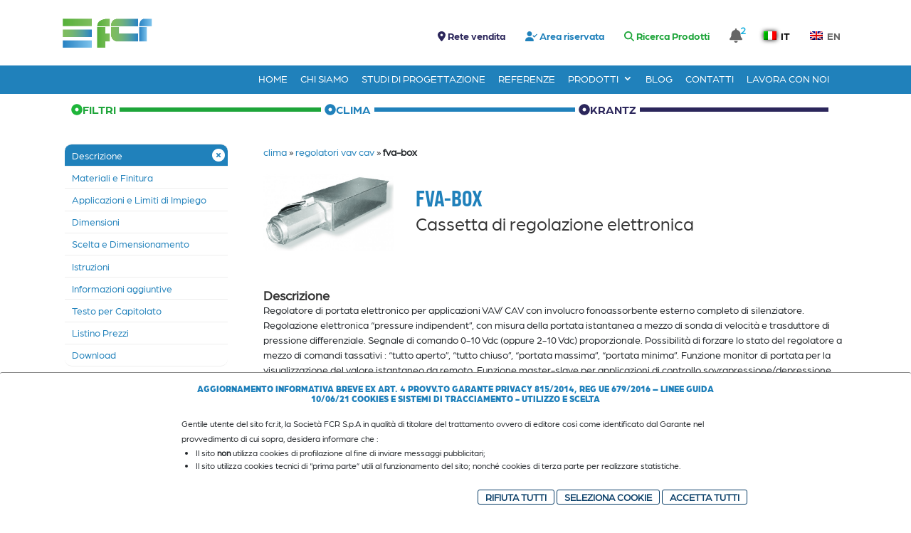

--- FILE ---
content_type: text/html; charset=UTF-8
request_url: https://fcr.it/scheda-prodotto/clima/regolatori_vav_cav/fva-box/
body_size: 32907
content:
<!DOCTYPE html>
<!--[if IE 6]><html
id=ie6 lang=it-IT>
<![endif]-->
<!--[if IE 7]><html
id=ie7 lang=it-IT>
<![endif]-->
<!--[if IE 8]><html
id=ie8 lang=it-IT>
<![endif]-->
<!--[if !(IE 6) | !(IE 7) | !(IE 8)  ]><!--><html
lang=it-IT>
<!--<![endif]--><head><meta
name="google-site-verification" content="eFpbN9PSxPbeBt5FXbVeC1CS3J-sGKNfnaaICOiTXdQ"> <script type=application/ld+json>{
		"@context": "http://schema.org",
		"@type": "LocalBusiness",
		"address": {
			"@type": "PostalAddress",
			"addressCountry": "IT",
			"addressLocality": "Cinisello Balsamo",
			"addressRegion": "Milano",
			"postalCode":"20092",
			"streetAddress": "Via E. Fermi, 3"
			},
		"description": "Vendita ed Installazione di Impianti di Filtrazione, Condizionamento, Riscaldamento",
		"name": "FCR",
		"founder": "Daniele Pasquinelli",
		"foundingDate": "1976",
		"hasMap": "https://goo.gl/maps/sgDtZNEZMWyKcent5",
		"telephone": "02617981",
		"url": "https://www.fcr.it",
		"logo": "https://fcr.it/wp-content/uploads/2022/06/logo_fcr.png",
		"image": "https://fcr.it/wp-content/uploads/2022/06/logo_fcr.png",
		"priceRange": "Prezzi a partire da 1.000€",
		"openingHoursSpecification": [
		{
				"@type": "OpeningHoursSpecification",
				"dayOfWeek":[
				"Monday",
				"Tuesday",
				"Wednesday",
				"Thursday",
				"Friday"
				],
				"opens": "08:30",
				"closes": "12:30"
			},
				{
				"@type": "OpeningHoursSpecification",
				"dayOfWeek":[
				"Monday",
				"Tuesday",
				"Wednesday",
				"Thursday",
				"Friday"
				],
				"opens": "14:00",
				"closes": "18:00"
			}
		],
		"geo": {
			"@type": "GeoCoordinates",
			"latitude": "45.5549729",
			"longitude": "9.2284609"
			}
    }</script>  <script>let role = '', val=3;
		if (role && (role == 'um_interno'||role == 'administrator')) {
			val = 1;
		} else if (role && role == 'um_confidenziale') {
			val = 2;
		}
		const user_role = val;</script> <meta
charset="UTF-8"><meta
http-equiv="X-UA-Compatible" content="IE=edge"><link
rel=pingback href=https://fcr.it/xmlrpc.php><!--[if lt IE 9]> <script src=https://fcr.it/wp-content/themes/Divi/js/html5.js defer></script> <![endif]--> <script>document.documentElement.className = 'js';</script> <meta
name='robots' content='index, follow, max-image-preview:large, max-snippet:-1, max-video-preview:-1'><link
rel=alternate hreflang=it href=https://fcr.it/scheda-prodotto/clima/regolatori_vav_cav/fva-box><link
rel=alternate hreflang=en href=https://fcr.it/scheda-prodotto/clima/regolatori_vav_cav/fva-box><link
rel=alternate hreflang=x-default href=https://fcr.it/scheda-prodotto/clima/regolatori_vav_cav/fva-box><meta
name="description" content="Regolatore di portata elettronico per applicazioni VAV/ CAV con involucro fonoassorbente esterno completo di silenziatore. Regolazione elettronica “pressure indipendent”, con misura della portata istantanea a mezzo di sonda di velocità e trasduttore di pressione differenziale. Segnale di comando 0-10 Vdc (oppure 2-10 Vdc) proporzionale. Possibilità di forzare lo stato del regolatore a mezzo di comandi tassativi : “tutto aperto”, “tutto chiuso”, “portata massima”, “portata minima”. Funzione monitor di portata per la visualizzazione del valore istantaneo da remoto. Funzione master-slave per applicazioni di controllo sovrapressione/depressione. Serranda in lamiera d’acciaio zincata orlata da guarnizione in gomma (tenuta in classe 4/D - EN 1751). Regolazione con motore Belimo (FVA-B) o Siemens (FVA-S).&nbsp;Versioni disponibiliFVABOX: esecuzione standardFVABOXI: come FVA ma con cuffia isolante applicata all'esterno per attenuare il rumore irradiatoFVABOXE: come FVABOX ma in versione per la ripresa dell'ariaFVABOXEI: come FVABOXE ma con cuffia isolante applicata all'esterno per attenuare il rumore irradiatoFVA-BOX spec. 843: come FVA-BOX ma completa di batteria rettangolare di post riscaldamento a 2 ranghi (BA-FVA 2R)FVA-BOX-H: come FVA-BOX▢ ma con lana igienica VDI6022 protetta da tessuto 012FVA-BOX spec. 013: in acciaio inox AISI 304 = tipo di motorizzazione (vedi codice in tabella)CodiceBelimoCodiceSiemensB1LMV D3 MPS1GDB.181.1EB2NMV D3 MPS2GLB.181.1EB3LMV D3 MODS3GDB.181.1E/KNB4NMV D3 MODS4GLB.181.1E/KNBP1NMQ24A SRV ST + VFP100 + VRP-M (CORSA RAPIDA)SOSTITUITO DA BP3 A PARTIRE DA APRILE 2021S5GDB.181.1E/BABP2NM24AV + VRP-STP + VFP100SOSTITUITO DA BP3 A PARTIRE DA APRILE 2021S6GLB.181.1E/BABP3LMQ 24A-VST + VRU-M1R-BAC&nbsp;&nbsp;AccessoriSIL-FVA-BOX: silenziatore rettangolare aggiuntivo per FVA-BOXBA-FVA 2R: batteria (ad acqua) di post-riscaldamento a 2 ranghi"> <script type=application/ld+json>{
							"@context": "https://schema.org/",
							"@type": "Product",
							"name": "fva-box",
							"image": "https://fcr.it/wp-content/uploads/2022/06/logo_fcr.png",
							"description": "Regolatore di portata elettronico per applicazioni VAV/ CAV con involucro fonoassorbente esterno completo di silenziatore. Regolazione elettronica “pressure indipendent”, con misura della portata istantanea a mezzo di sonda di velocità e trasduttore di pressione differenziale. Segnale di comando 0-10 Vdc (oppure 2-10 Vdc) proporzionale. Possibilità di forzare lo stato del regolatore a mezzo di comandi tassativi : “tutto aperto”, “tutto chiuso”, “portata massima”, “portata minima”. Funzione monitor di portata per la visualizzazione del valore istantaneo da remoto. Funzione master-slave per applicazioni di controllo sovrapressione/depressione. Serranda in lamiera d’acciaio zincata orlata da guarnizione in gomma (tenuta in classe 4/D - EN 1751). Regolazione con motore Belimo (FVA-B) o Siemens (FVA-S).&nbsp;Versioni disponibiliFVABOX: esecuzione standardFVABOXI: come FVA ma con cuffia isolante applicata all'esterno per attenuare il rumore irradiatoFVABOXE: come FVABOX ma in versione per la ripresa dell'ariaFVABOXEI: come FVABOXE ma con cuffia isolante applicata all'esterno per attenuare il rumore irradiatoFVA-BOX spec. 843: come FVA-BOX ma completa di batteria rettangolare di post riscaldamento a 2 ranghi (BA-FVA 2R)FVA-BOX-H: come FVA-BOX▢ ma con lana igienica VDI6022 protetta da tessuto 012FVA-BOX spec. 013: in acciaio inox AISI 304 = tipo di motorizzazione (vedi codice in tabella)CodiceBelimoCodiceSiemensB1LMV D3 MPS1GDB.181.1EB2NMV D3 MPS2GLB.181.1EB3LMV D3 MODS3GDB.181.1E/KNB4NMV D3 MODS4GLB.181.1E/KNBP1NMQ24A SRV ST + VFP100 + VRP-M (CORSA RAPIDA)SOSTITUITO DA BP3 A PARTIRE DA APRILE 2021S5GDB.181.1E/BABP2NM24AV + VRP-STP + VFP100SOSTITUITO DA BP3 A PARTIRE DA APRILE 2021S6GLB.181.1E/BABP3LMQ 24A-VST + VRU-M1R-BAC&nbsp;&nbsp;AccessoriSIL-FVA-BOX: silenziatore rettangolare aggiuntivo per FVA-BOXBA-FVA 2R: batteria (ad acqua) di post-riscaldamento a 2 ranghi",
							"sku": "0000000000",
							"mpn": "000000",
							"brand": {
								"@type": "Brand",
								"name": "FCR"
							},

							"offers": {
								"@type": "Offer",
								"url": "https://fcr.it/scheda-prodotto/clima/regolatori_vav_cav/fva-box/",
								"priceCurrency": "EUR",
								"price": "1.000",
								"priceValidUntil": "2030-12-31",
								"availability": "https://schema.org/InStock"
							}
						}</script> <title>FVA-BOX - FCR</title><meta
property="og:locale" content="it_IT"><meta
property="og:type" content="article"><meta
property="og:title" content="Scheda Prodotto - FCR - Filtrazione Condizionamento Riscaldamento"><meta
property="og:url" content="https://fcr.it/scheda-prodotto/"><meta
property="og:site_name" content="FCR - Filtrazione Condizionamento Riscaldamento"><meta
property="article:publisher" content="https://www.facebook.com/fcr.spa"><meta
property="article:modified_time" content="2023-03-01T16:01:31+00:00"><meta
name="twitter:card" content="summary_large_image"><meta
name="twitter:label1" content="Tempo di lettura stimato"><meta
name="twitter:data1" content="1 minuto"> <script type=application/ld+json class=yoast-schema-graph>{"@context":"https://schema.org","@graph":[{"@type":"WebPage","@id":"https://fcr.it/scheda-prodotto/","url":"https://fcr.it/scheda-prodotto/","name":"Scheda Prodotto - FCR - Filtrazione Condizionamento Riscaldamento","isPartOf":{"@id":"https://fcr.it/#website"},"datePublished":"2019-07-30T14:57:56+00:00","dateModified":"2023-03-01T16:01:31+00:00","breadcrumb":{"@id":"https://fcr.it/scheda-prodotto/#breadcrumb"},"inLanguage":"it-IT","potentialAction":[{"@type":"ReadAction","target":["https://fcr.it/scheda-prodotto/"]}]},{"@type":"BreadcrumbList","@id":"https://fcr.it/scheda-prodotto/#breadcrumb","itemListElement":[{"@type":"ListItem","position":1,"name":"Home","item":"https://fcr.it/"},{"@type":"ListItem","position":2,"name":"Scheda Prodotto"}]},{"@type":"WebSite","@id":"https://fcr.it/#website","url":"https://fcr.it/","name":"FCR - Filtrazione Condizionamento Riscaldamento","description":"Esperti nel diffondere aria pulita","publisher":{"@id":"https://fcr.it/#organization"},"alternateName":"FCR Spa","potentialAction":[{"@type":"SearchAction","target":{"@type":"EntryPoint","urlTemplate":"https://fcr.it/?s={search_term_string}"},"query-input":{"@type":"PropertyValueSpecification","valueRequired":true,"valueName":"search_term_string"}}],"inLanguage":"it-IT"},{"@type":"Organization","@id":"https://fcr.it/#organization","name":"FCR - Filtrazione Condizionamento Riscaldamento","alternateName":"FCR Spa","url":"https://fcr.it/","logo":{"@type":"ImageObject","inLanguage":"it-IT","@id":"https://fcr.it/#/schema/logo/image/","url":"https://fcr.it/wp-content/uploads/2022/12/FCR.png","contentUrl":"https://fcr.it/wp-content/uploads/2022/12/FCR.png","width":9823,"height":3276,"caption":"FCR - Filtrazione Condizionamento Riscaldamento"},"image":{"@id":"https://fcr.it/#/schema/logo/image/"},"sameAs":["https://www.facebook.com/fcr.spa","https://www.youtube.com/channel/UCreUymsGNua1of7-jCBMuQA","https://www.linkedin.com/company/85653886","https://www.instagram.com/fcr.spa/"]}]}</script> <link
rel=dns-prefetch href=//fonts.googleapis.com><link
rel=alternate type=application/rss+xml title="FCR - Filtrazione Condizionamento Riscaldamento &raquo; Feed" href=https://fcr.it/feed/ ><meta
content="FCR Child v.1.0.0" name="generator"><link
rel=stylesheet href="https://fcr.it/?w3tc_minify=a5ff7.css" media=all><style id=wp-block-library-theme-inline-css>.wp-block-audio :where(figcaption){color:#555;font-size:13px;text-align:center}.is-dark-theme .wp-block-audio :where(figcaption){color:#ffffffa6}.wp-block-audio{margin:0 0 1em}.wp-block-code{border:1px solid #ccc;border-radius:4px;font-family:Menlo,Consolas,monaco,monospace;padding:.8em 1em}.wp-block-embed :where(figcaption){color:#555;font-size:13px;text-align:center}.is-dark-theme .wp-block-embed :where(figcaption){color:#ffffffa6}.wp-block-embed{margin:0 0 1em}.blocks-gallery-caption{color:#555;font-size:13px;text-align:center}.is-dark-theme .blocks-gallery-caption{color:#ffffffa6}:root :where(.wp-block-image figcaption){color:#555;font-size:13px;text-align:center}.is-dark-theme :root :where(.wp-block-image figcaption){color:#ffffffa6}.wp-block-image{margin:0 0 1em}.wp-block-pullquote{border-bottom:4px solid;border-top:4px solid;color:currentColor;margin-bottom:1.75em}.wp-block-pullquote cite,.wp-block-pullquote footer,.wp-block-pullquote__citation{color:currentColor;font-size:.8125em;font-style:normal;text-transform:uppercase}.wp-block-quote{border-left:.25em solid;margin:0 0 1.75em;padding-left:1em}.wp-block-quote cite,.wp-block-quote footer{color:currentColor;font-size:.8125em;font-style:normal;position:relative}.wp-block-quote:where(.has-text-align-right){border-left:none;border-right:.25em solid;padding-left:0;padding-right:1em}.wp-block-quote:where(.has-text-align-center){border:none;padding-left:0}.wp-block-quote.is-large,.wp-block-quote.is-style-large,.wp-block-quote:where(.is-style-plain){border:none}.wp-block-search .wp-block-search__label{font-weight:700}.wp-block-search__button{border:1px solid #ccc;padding:.375em .625em}:where(.wp-block-group.has-background){padding:1.25em 2.375em}.wp-block-separator.has-css-opacity{opacity:.4}.wp-block-separator{border:none;border-bottom:2px solid;margin-left:auto;margin-right:auto}.wp-block-separator.has-alpha-channel-opacity{opacity:1}.wp-block-separator:not(.is-style-wide):not(.is-style-dots){width:100px}.wp-block-separator.has-background:not(.is-style-dots){border-bottom:none;height:1px}.wp-block-separator.has-background:not(.is-style-wide):not(.is-style-dots){height:2px}.wp-block-table{margin:0 0 1em}.wp-block-table td,.wp-block-table th{word-break:normal}.wp-block-table :where(figcaption){color:#555;font-size:13px;text-align:center}.is-dark-theme .wp-block-table :where(figcaption){color:#ffffffa6}.wp-block-video :where(figcaption){color:#555;font-size:13px;text-align:center}.is-dark-theme .wp-block-video :where(figcaption){color:#ffffffa6}.wp-block-video{margin:0 0 1em}:root :where(.wp-block-template-part.has-background){margin-bottom:0;margin-top:0;padding:1.25em 2.375em}</style><style id=global-styles-inline-css>/*<![CDATA[*/:root{--wp--preset--aspect-ratio--square: 1;--wp--preset--aspect-ratio--4-3: 4/3;--wp--preset--aspect-ratio--3-4: 3/4;--wp--preset--aspect-ratio--3-2: 3/2;--wp--preset--aspect-ratio--2-3: 2/3;--wp--preset--aspect-ratio--16-9: 16/9;--wp--preset--aspect-ratio--9-16: 9/16;--wp--preset--color--black: #000000;--wp--preset--color--cyan-bluish-gray: #abb8c3;--wp--preset--color--white: #ffffff;--wp--preset--color--pale-pink: #f78da7;--wp--preset--color--vivid-red: #cf2e2e;--wp--preset--color--luminous-vivid-orange: #ff6900;--wp--preset--color--luminous-vivid-amber: #fcb900;--wp--preset--color--light-green-cyan: #7bdcb5;--wp--preset--color--vivid-green-cyan: #00d084;--wp--preset--color--pale-cyan-blue: #8ed1fc;--wp--preset--color--vivid-cyan-blue: #0693e3;--wp--preset--color--vivid-purple: #9b51e0;--wp--preset--gradient--vivid-cyan-blue-to-vivid-purple: linear-gradient(135deg,rgba(6,147,227,1) 0%,rgb(155,81,224) 100%);--wp--preset--gradient--light-green-cyan-to-vivid-green-cyan: linear-gradient(135deg,rgb(122,220,180) 0%,rgb(0,208,130) 100%);--wp--preset--gradient--luminous-vivid-amber-to-luminous-vivid-orange: linear-gradient(135deg,rgba(252,185,0,1) 0%,rgba(255,105,0,1) 100%);--wp--preset--gradient--luminous-vivid-orange-to-vivid-red: linear-gradient(135deg,rgba(255,105,0,1) 0%,rgb(207,46,46) 100%);--wp--preset--gradient--very-light-gray-to-cyan-bluish-gray: linear-gradient(135deg,rgb(238,238,238) 0%,rgb(169,184,195) 100%);--wp--preset--gradient--cool-to-warm-spectrum: linear-gradient(135deg,rgb(74,234,220) 0%,rgb(151,120,209) 20%,rgb(207,42,186) 40%,rgb(238,44,130) 60%,rgb(251,105,98) 80%,rgb(254,248,76) 100%);--wp--preset--gradient--blush-light-purple: linear-gradient(135deg,rgb(255,206,236) 0%,rgb(152,150,240) 100%);--wp--preset--gradient--blush-bordeaux: linear-gradient(135deg,rgb(254,205,165) 0%,rgb(254,45,45) 50%,rgb(107,0,62) 100%);--wp--preset--gradient--luminous-dusk: linear-gradient(135deg,rgb(255,203,112) 0%,rgb(199,81,192) 50%,rgb(65,88,208) 100%);--wp--preset--gradient--pale-ocean: linear-gradient(135deg,rgb(255,245,203) 0%,rgb(182,227,212) 50%,rgb(51,167,181) 100%);--wp--preset--gradient--electric-grass: linear-gradient(135deg,rgb(202,248,128) 0%,rgb(113,206,126) 100%);--wp--preset--gradient--midnight: linear-gradient(135deg,rgb(2,3,129) 0%,rgb(40,116,252) 100%);--wp--preset--font-size--small: 13px;--wp--preset--font-size--medium: 20px;--wp--preset--font-size--large: 36px;--wp--preset--font-size--x-large: 42px;--wp--preset--spacing--20: 0.44rem;--wp--preset--spacing--30: 0.67rem;--wp--preset--spacing--40: 1rem;--wp--preset--spacing--50: 1.5rem;--wp--preset--spacing--60: 2.25rem;--wp--preset--spacing--70: 3.38rem;--wp--preset--spacing--80: 5.06rem;--wp--preset--shadow--natural: 6px 6px 9px rgba(0, 0, 0, 0.2);--wp--preset--shadow--deep: 12px 12px 50px rgba(0, 0, 0, 0.4);--wp--preset--shadow--sharp: 6px 6px 0px rgba(0, 0, 0, 0.2);--wp--preset--shadow--outlined: 6px 6px 0px -3px rgba(255, 255, 255, 1), 6px 6px rgba(0, 0, 0, 1);--wp--preset--shadow--crisp: 6px 6px 0px rgba(0, 0, 0, 1);}:root { --wp--style--global--content-size: 823px;--wp--style--global--wide-size: 1080px; }:where(body) { margin: 0; }.wp-site-blocks > .alignleft { float: left; margin-right: 2em; }.wp-site-blocks > .alignright { float: right; margin-left: 2em; }.wp-site-blocks > .aligncenter { justify-content: center; margin-left: auto; margin-right: auto; }:where(.is-layout-flex){gap: 0.5em;}:where(.is-layout-grid){gap: 0.5em;}.is-layout-flow > .alignleft{float: left;margin-inline-start: 0;margin-inline-end: 2em;}.is-layout-flow > .alignright{float: right;margin-inline-start: 2em;margin-inline-end: 0;}.is-layout-flow > .aligncenter{margin-left: auto !important;margin-right: auto !important;}.is-layout-constrained > .alignleft{float: left;margin-inline-start: 0;margin-inline-end: 2em;}.is-layout-constrained > .alignright{float: right;margin-inline-start: 2em;margin-inline-end: 0;}.is-layout-constrained > .aligncenter{margin-left: auto !important;margin-right: auto !important;}.is-layout-constrained > :where(:not(.alignleft):not(.alignright):not(.alignfull)){max-width: var(--wp--style--global--content-size);margin-left: auto !important;margin-right: auto !important;}.is-layout-constrained > .alignwide{max-width: var(--wp--style--global--wide-size);}body .is-layout-flex{display: flex;}.is-layout-flex{flex-wrap: wrap;align-items: center;}.is-layout-flex > :is(*, div){margin: 0;}body .is-layout-grid{display: grid;}.is-layout-grid > :is(*, div){margin: 0;}body{padding-top: 0px;padding-right: 0px;padding-bottom: 0px;padding-left: 0px;}:root :where(.wp-element-button, .wp-block-button__link){background-color: #32373c;border-width: 0;color: #fff;font-family: inherit;font-size: inherit;line-height: inherit;padding: calc(0.667em + 2px) calc(1.333em + 2px);text-decoration: none;}.has-black-color{color: var(--wp--preset--color--black) !important;}.has-cyan-bluish-gray-color{color: var(--wp--preset--color--cyan-bluish-gray) !important;}.has-white-color{color: var(--wp--preset--color--white) !important;}.has-pale-pink-color{color: var(--wp--preset--color--pale-pink) !important;}.has-vivid-red-color{color: var(--wp--preset--color--vivid-red) !important;}.has-luminous-vivid-orange-color{color: var(--wp--preset--color--luminous-vivid-orange) !important;}.has-luminous-vivid-amber-color{color: var(--wp--preset--color--luminous-vivid-amber) !important;}.has-light-green-cyan-color{color: var(--wp--preset--color--light-green-cyan) !important;}.has-vivid-green-cyan-color{color: var(--wp--preset--color--vivid-green-cyan) !important;}.has-pale-cyan-blue-color{color: var(--wp--preset--color--pale-cyan-blue) !important;}.has-vivid-cyan-blue-color{color: var(--wp--preset--color--vivid-cyan-blue) !important;}.has-vivid-purple-color{color: var(--wp--preset--color--vivid-purple) !important;}.has-black-background-color{background-color: var(--wp--preset--color--black) !important;}.has-cyan-bluish-gray-background-color{background-color: var(--wp--preset--color--cyan-bluish-gray) !important;}.has-white-background-color{background-color: var(--wp--preset--color--white) !important;}.has-pale-pink-background-color{background-color: var(--wp--preset--color--pale-pink) !important;}.has-vivid-red-background-color{background-color: var(--wp--preset--color--vivid-red) !important;}.has-luminous-vivid-orange-background-color{background-color: var(--wp--preset--color--luminous-vivid-orange) !important;}.has-luminous-vivid-amber-background-color{background-color: var(--wp--preset--color--luminous-vivid-amber) !important;}.has-light-green-cyan-background-color{background-color: var(--wp--preset--color--light-green-cyan) !important;}.has-vivid-green-cyan-background-color{background-color: var(--wp--preset--color--vivid-green-cyan) !important;}.has-pale-cyan-blue-background-color{background-color: var(--wp--preset--color--pale-cyan-blue) !important;}.has-vivid-cyan-blue-background-color{background-color: var(--wp--preset--color--vivid-cyan-blue) !important;}.has-vivid-purple-background-color{background-color: var(--wp--preset--color--vivid-purple) !important;}.has-black-border-color{border-color: var(--wp--preset--color--black) !important;}.has-cyan-bluish-gray-border-color{border-color: var(--wp--preset--color--cyan-bluish-gray) !important;}.has-white-border-color{border-color: var(--wp--preset--color--white) !important;}.has-pale-pink-border-color{border-color: var(--wp--preset--color--pale-pink) !important;}.has-vivid-red-border-color{border-color: var(--wp--preset--color--vivid-red) !important;}.has-luminous-vivid-orange-border-color{border-color: var(--wp--preset--color--luminous-vivid-orange) !important;}.has-luminous-vivid-amber-border-color{border-color: var(--wp--preset--color--luminous-vivid-amber) !important;}.has-light-green-cyan-border-color{border-color: var(--wp--preset--color--light-green-cyan) !important;}.has-vivid-green-cyan-border-color{border-color: var(--wp--preset--color--vivid-green-cyan) !important;}.has-pale-cyan-blue-border-color{border-color: var(--wp--preset--color--pale-cyan-blue) !important;}.has-vivid-cyan-blue-border-color{border-color: var(--wp--preset--color--vivid-cyan-blue) !important;}.has-vivid-purple-border-color{border-color: var(--wp--preset--color--vivid-purple) !important;}.has-vivid-cyan-blue-to-vivid-purple-gradient-background{background: var(--wp--preset--gradient--vivid-cyan-blue-to-vivid-purple) !important;}.has-light-green-cyan-to-vivid-green-cyan-gradient-background{background: var(--wp--preset--gradient--light-green-cyan-to-vivid-green-cyan) !important;}.has-luminous-vivid-amber-to-luminous-vivid-orange-gradient-background{background: var(--wp--preset--gradient--luminous-vivid-amber-to-luminous-vivid-orange) !important;}.has-luminous-vivid-orange-to-vivid-red-gradient-background{background: var(--wp--preset--gradient--luminous-vivid-orange-to-vivid-red) !important;}.has-very-light-gray-to-cyan-bluish-gray-gradient-background{background: var(--wp--preset--gradient--very-light-gray-to-cyan-bluish-gray) !important;}.has-cool-to-warm-spectrum-gradient-background{background: var(--wp--preset--gradient--cool-to-warm-spectrum) !important;}.has-blush-light-purple-gradient-background{background: var(--wp--preset--gradient--blush-light-purple) !important;}.has-blush-bordeaux-gradient-background{background: var(--wp--preset--gradient--blush-bordeaux) !important;}.has-luminous-dusk-gradient-background{background: var(--wp--preset--gradient--luminous-dusk) !important;}.has-pale-ocean-gradient-background{background: var(--wp--preset--gradient--pale-ocean) !important;}.has-electric-grass-gradient-background{background: var(--wp--preset--gradient--electric-grass) !important;}.has-midnight-gradient-background{background: var(--wp--preset--gradient--midnight) !important;}.has-small-font-size{font-size: var(--wp--preset--font-size--small) !important;}.has-medium-font-size{font-size: var(--wp--preset--font-size--medium) !important;}.has-large-font-size{font-size: var(--wp--preset--font-size--large) !important;}.has-x-large-font-size{font-size: var(--wp--preset--font-size--x-large) !important;}
:where(.wp-block-post-template.is-layout-flex){gap: 1.25em;}:where(.wp-block-post-template.is-layout-grid){gap: 1.25em;}
:where(.wp-block-columns.is-layout-flex){gap: 2em;}:where(.wp-block-columns.is-layout-grid){gap: 2em;}
:root :where(.wp-block-pullquote){font-size: 1.5em;line-height: 1.6;}/*]]>*/</style><link
rel=stylesheet href="https://fcr.it/?w3tc_minify=300ec.css" media=all><link
rel=stylesheet href="https://fcr.it/?w3tc_minify=20c5a.css" media=all><style id=admin-bar-inline-css>/* Hide CanvasJS credits for P404 charts specifically */
    #p404RedirectChart .canvasjs-chart-credit {
        display: none !important;
    }
    
    #p404RedirectChart canvas {
        border-radius: 6px;
    }

    .p404-redirect-adminbar-weekly-title {
        font-weight: bold;
        font-size: 14px;
        color: #fff;
        margin-bottom: 6px;
    }

    #wpadminbar #wp-admin-bar-p404_free_top_button .ab-icon:before {
        content: "\f103";
        color: #dc3545;
        top: 3px;
    }
    
    #wp-admin-bar-p404_free_top_button .ab-item {
        min-width: 80px !important;
        padding: 0px !important;
    }
    
    /* Ensure proper positioning and z-index for P404 dropdown */
    .p404-redirect-adminbar-dropdown-wrap { 
        min-width: 0; 
        padding: 0;
        position: static !important;
    }
    
    #wpadminbar #wp-admin-bar-p404_free_top_button_dropdown {
        position: static !important;
    }
    
    #wpadminbar #wp-admin-bar-p404_free_top_button_dropdown .ab-item {
        padding: 0 !important;
        margin: 0 !important;
    }
    
    .p404-redirect-dropdown-container {
        min-width: 340px;
        padding: 18px 18px 12px 18px;
        background: #23282d !important;
        color: #fff;
        border-radius: 12px;
        box-shadow: 0 8px 32px rgba(0,0,0,0.25);
        margin-top: 10px;
        position: relative !important;
        z-index: 999999 !important;
        display: block !important;
        border: 1px solid #444;
    }
    
    /* Ensure P404 dropdown appears on hover */
    #wpadminbar #wp-admin-bar-p404_free_top_button .p404-redirect-dropdown-container { 
        display: none !important;
    }
    
    #wpadminbar #wp-admin-bar-p404_free_top_button:hover .p404-redirect-dropdown-container { 
        display: block !important;
    }
    
    #wpadminbar #wp-admin-bar-p404_free_top_button:hover #wp-admin-bar-p404_free_top_button_dropdown .p404-redirect-dropdown-container {
        display: block !important;
    }
    
    .p404-redirect-card {
        background: #2c3338;
        border-radius: 8px;
        padding: 18px 18px 12px 18px;
        box-shadow: 0 2px 8px rgba(0,0,0,0.07);
        display: flex;
        flex-direction: column;
        align-items: flex-start;
        border: 1px solid #444;
    }
    
    .p404-redirect-btn {
        display: inline-block;
        background: #dc3545;
        color: #fff !important;
        font-weight: bold;
        padding: 5px 22px;
        border-radius: 8px;
        text-decoration: none;
        font-size: 17px;
        transition: background 0.2s, box-shadow 0.2s;
        margin-top: 8px;
        box-shadow: 0 2px 8px rgba(220,53,69,0.15);
        text-align: center;
        line-height: 1.6;
    }
    
    .p404-redirect-btn:hover {
        background: #c82333;
        color: #fff !important;
        box-shadow: 0 4px 16px rgba(220,53,69,0.25);
    }
    
    /* Prevent conflicts with other admin bar dropdowns */
    #wpadminbar .ab-top-menu > li:hover > .ab-item,
    #wpadminbar .ab-top-menu > li.hover > .ab-item {
        z-index: auto;
    }
    
    #wpadminbar #wp-admin-bar-p404_free_top_button:hover > .ab-item {
        z-index: 999998 !important;
    }</style><link
rel=stylesheet href="https://fcr.it/?w3tc_minify=8b079.css" media=all><link
rel=stylesheet href="https://fcr.it/?w3tc_minify=4c431.css" media=all><style id=contact-form-7-inline-css>.wpcf7 .wpcf7-recaptcha iframe {margin-bottom: 0;}.wpcf7 .wpcf7-recaptcha[data-align="center"] > div {margin: 0 auto;}.wpcf7 .wpcf7-recaptcha[data-align="right"] > div {margin: 0 0 0 auto;}</style><link
rel=stylesheet href="https://fcr.it/?w3tc_minify=5761f.css" media=all><link
rel=stylesheet href="https://fcr.it/?w3tc_minify=12415.css" media=all><link
rel=stylesheet href="https://fcr.it/?w3tc_minify=9ed45.css" media=all><link
rel=stylesheet href="https://fcr.it/?w3tc_minify=28e75.css" media=all><link
rel=stylesheet href="https://fcr.it/?w3tc_minify=edd9a.css" media=all><style id=divi-style-parent-inline-inline-css>/*<![CDATA[*//*!
Theme Name: Divi
Theme URI: http://www.elegantthemes.com/gallery/divi/
Version: 4.27.4
Description: Smart. Flexible. Beautiful. Divi is the most powerful theme in our collection.
Author: Elegant Themes
Author URI: http://www.elegantthemes.com
License: GNU General Public License v2
License URI: http://www.gnu.org/licenses/gpl-2.0.html
*/

a,abbr,acronym,address,applet,b,big,blockquote,body,center,cite,code,dd,del,dfn,div,dl,dt,em,fieldset,font,form,h1,h2,h3,h4,h5,h6,html,i,iframe,img,ins,kbd,label,legend,li,object,ol,p,pre,q,s,samp,small,span,strike,strong,sub,sup,tt,u,ul,var{margin:0;padding:0;border:0;outline:0;font-size:100%;-ms-text-size-adjust:100%;-webkit-text-size-adjust:100%;vertical-align:baseline;background:transparent}body{line-height:1}ol,ul{list-style:none}blockquote,q{quotes:none}blockquote:after,blockquote:before,q:after,q:before{content:"";content:none}blockquote{margin:20px 0 30px;border-left:5px solid;padding-left:20px}:focus{outline:0}del{text-decoration:line-through}pre{overflow:auto;padding:10px}figure{margin:0}table{border-collapse:collapse;border-spacing:0}article,aside,footer,header,hgroup,nav,section{display:block}body{font-family:Open Sans,Arial,sans-serif;font-size:14px;color:#666;background-color:#fff;line-height:1.7em;font-weight:500;-webkit-font-smoothing:antialiased;-moz-osx-font-smoothing:grayscale}body.page-template-page-template-blank-php #page-container{padding-top:0!important}body.et_cover_background{background-size:cover!important;background-position:top!important;background-repeat:no-repeat!important;background-attachment:fixed}a{color:#2ea3f2}a,a:hover{text-decoration:none}p{padding-bottom:1em}p:not(.has-background):last-of-type{padding-bottom:0}p.et_normal_padding{padding-bottom:1em}strong{font-weight:700}cite,em,i{font-style:italic}code,pre{font-family:Courier New,monospace;margin-bottom:10px}ins{text-decoration:none}sub,sup{height:0;line-height:1;position:relative;vertical-align:baseline}sup{bottom:.8em}sub{top:.3em}dl{margin:0 0 1.5em}dl dt{font-weight:700}dd{margin-left:1.5em}blockquote p{padding-bottom:0}embed,iframe,object,video{max-width:100%}h1,h2,h3,h4,h5,h6{color:#333;padding-bottom:10px;line-height:1em;font-weight:500}h1 a,h2 a,h3 a,h4 a,h5 a,h6 a{color:inherit}h1{font-size:30px}h2{font-size:26px}h3{font-size:22px}h4{font-size:18px}h5{font-size:16px}h6{font-size:14px}input{-webkit-appearance:none}input[type=checkbox]{-webkit-appearance:checkbox}input[type=radio]{-webkit-appearance:radio}input.text,input.title,input[type=email],input[type=password],input[type=tel],input[type=text],select,textarea{background-color:#fff;border:1px solid #bbb;padding:2px;color:#4e4e4e}input.text:focus,input.title:focus,input[type=text]:focus,select:focus,textarea:focus{border-color:#2d3940;color:#3e3e3e}input.text,input.title,input[type=text],select,textarea{margin:0}textarea{padding:4px}button,input,select,textarea{font-family:inherit}img{max-width:100%;height:auto}.clear{clear:both}br.clear{margin:0;padding:0}.pagination{clear:both}#et_search_icon:hover,.et-social-icon a:hover,.et_password_protected_form .et_submit_button,.form-submit .et_pb_buttontton.alt.disabled,.nav-single a,.posted_in a{color:#2ea3f2}.et-search-form,blockquote{border-color:#2ea3f2}#main-content{background-color:#fff}.container{width:80%;max-width:1080px;margin:auto;position:relative}body:not(.et-tb) #main-content .container,body:not(.et-tb-has-header) #main-content .container{padding-top:58px}.et_full_width_page #main-content .container:before{display:none}.main_title{margin-bottom:20px}.et_password_protected_form .et_submit_button:hover,.form-submit .et_pb_button:hover{background:rgba(0,0,0,.05)}.et_button_icon_visible .et_pb_button{padding-right:2em;padding-left:.7em}.et_button_icon_visible .et_pb_button:after{opacity:1;margin-left:0}.et_button_left .et_pb_button:hover:after{left:.15em}.et_button_left .et_pb_button:after{margin-left:0;left:1em}.et_button_icon_visible.et_button_left .et_pb_button,.et_button_left .et_pb_button:hover,.et_button_left .et_pb_module .et_pb_button:hover{padding-left:2em;padding-right:.7em}.et_button_icon_visible.et_button_left .et_pb_button:after,.et_button_left .et_pb_button:hover:after{left:.15em}.et_password_protected_form .et_submit_button:hover,.form-submit .et_pb_button:hover{padding:.3em 1em}.et_button_no_icon .et_pb_button:after{display:none}.et_button_no_icon.et_button_icon_visible.et_button_left .et_pb_button,.et_button_no_icon.et_button_left .et_pb_button:hover,.et_button_no_icon .et_pb_button,.et_button_no_icon .et_pb_button:hover{padding:.3em 1em!important}.et_button_custom_icon .et_pb_button:after{line-height:1.7em}.et_button_custom_icon.et_button_icon_visible .et_pb_button:after,.et_button_custom_icon .et_pb_button:hover:after{margin-left:.3em}#left-area .post_format-post-format-gallery .wp-block-gallery:first-of-type{padding:0;margin-bottom:-16px}.entry-content table:not(.variations){border:1px solid #eee;margin:0 0 15px;text-align:left;width:100%}.entry-content thead th,.entry-content tr th{color:#555;font-weight:700;padding:9px 24px}.entry-content tr td{border-top:1px solid #eee;padding:6px 24px}#left-area ul,.entry-content ul,.et-l--body ul,.et-l--footer ul,.et-l--header ul{list-style-type:disc;padding:0 0 23px 1em;line-height:26px}#left-area ol,.entry-content ol,.et-l--body ol,.et-l--footer ol,.et-l--header ol{list-style-type:decimal;list-style-position:inside;padding:0 0 23px;line-height:26px}#left-area ul li ul,.entry-content ul li ol{padding:2px 0 2px 20px}#left-area ol li ul,.entry-content ol li ol,.et-l--body ol li ol,.et-l--footer ol li ol,.et-l--header ol li ol{padding:2px 0 2px 35px}#left-area ul.wp-block-gallery{display:-webkit-box;display:-ms-flexbox;display:flex;-ms-flex-wrap:wrap;flex-wrap:wrap;list-style-type:none;padding:0}#left-area ul.products{padding:0!important;line-height:1.7!important;list-style:none!important}.gallery-item a{display:block}.gallery-caption,.gallery-item a{width:90%}#wpadminbar{z-index:100001}#left-area .post-meta{font-size:14px;padding-bottom:15px}#left-area .post-meta a{text-decoration:none;color:#666}#left-area .et_featured_image{padding-bottom:7px}.single .post{padding-bottom:25px}body.single .et_audio_content{margin-bottom:-6px}.nav-single a{text-decoration:none;color:#2ea3f2;font-size:14px;font-weight:400}.nav-previous{float:left}.nav-next{float:right}.et_password_protected_form p input{background-color:#eee;border:none!important;width:100%!important;border-radius:0!important;font-size:14px;color:#999!important;padding:16px!important;-webkit-box-sizing:border-box;box-sizing:border-box}.et_password_protected_form label{display:none}.et_password_protected_form .et_submit_button{font-family:inherit;display:block;float:right;margin:8px auto 0;cursor:pointer}.post-password-required p.nocomments.container{max-width:100%}.post-password-required p.nocomments.container:before{display:none}.aligncenter,div.post .new-post .aligncenter{display:block;margin-left:auto;margin-right:auto}.wp-caption{border:1px solid #ddd;text-align:center;background-color:#f3f3f3;margin-bottom:10px;max-width:96%;padding:8px}.wp-caption.alignleft{margin:0 30px 20px 0}.wp-caption.alignright{margin:0 0 20px 30px}.wp-caption img{margin:0;padding:0;border:0}.wp-caption p.wp-caption-text{font-size:12px;padding:0 4px 5px;margin:0}.alignright{float:right}.alignleft{float:left}img.alignleft{display:inline;float:left;margin-right:15px}img.alignright{display:inline;float:right;margin-left:15px}.page.et_pb_pagebuilder_layout #main-content{background-color:transparent}body #main-content .et_builder_inner_content>h1,body #main-content .et_builder_inner_content>h2,body #main-content .et_builder_inner_content>h3,body #main-content .et_builder_inner_content>h4,body #main-content .et_builder_inner_content>h5,body #main-content .et_builder_inner_content>h6{line-height:1.4em}body #main-content .et_builder_inner_content>p{line-height:1.7em}.wp-block-pullquote{margin:20px 0 30px}.wp-block-pullquote.has-background blockquote{border-left:none}.wp-block-group.has-background{padding:1.5em 1.5em .5em}@media (min-width:981px){#left-area{width:79.125%;padding-bottom:23px}#main-content .container:before{content:"";position:absolute;top:0;height:100%;width:1px;background-color:#e2e2e2}.et_full_width_page #left-area,.et_no_sidebar #left-area{float:none;width:100%!important}.et_full_width_page #left-area{padding-bottom:0}.et_no_sidebar #main-content .container:before{display:none}}@media (max-width:980px){#page-container{padding-top:80px}.et-tb #page-container,.et-tb-has-header #page-container{padding-top:0!important}#left-area,#sidebar{width:100%!important}#main-content .container:before{display:none!important}.et_full_width_page .et_gallery_item:nth-child(4n+1){clear:none}}@media print{#page-container{padding-top:0!important}}#wp-admin-bar-et-use-visual-builder a:before{font-family:ETmodules!important;content:"\e625";font-size:30px!important;width:28px;margin-top:-3px;color:#974df3!important}#wp-admin-bar-et-use-visual-builder:hover a:before{color:#fff!important}#wp-admin-bar-et-use-visual-builder:hover a,#wp-admin-bar-et-use-visual-builder a:hover{transition:background-color .5s ease;-webkit-transition:background-color .5s ease;-moz-transition:background-color .5s ease;background-color:#7e3bd0!important;color:#fff!important}* html .clearfix,:first-child+html .clearfix{zoom:1}.iphone .et_pb_section_video_bg video::-webkit-media-controls-start-playback-button{display:none!important;-webkit-appearance:none}.et_mobile_device .et_pb_section_parallax .et_pb_parallax_css{background-attachment:scroll}.et-social-facebook a.icon:before{content:"\e093"}.et-social-twitter a.icon:before{content:"\e094"}.et-social-google-plus a.icon:before{content:"\e096"}.et-social-instagram a.icon:before{content:"\e09a"}.et-social-rss a.icon:before{content:"\e09e"}.ai1ec-single-event:after{content:" ";display:table;clear:both}.evcal_event_details .evcal_evdata_cell .eventon_details_shading_bot.eventon_details_shading_bot{z-index:3}.wp-block-divi-layout{margin-bottom:1em}*{-webkit-box-sizing:border-box;box-sizing:border-box}#et-info-email:before,#et-info-phone:before,#et_search_icon:before,.comment-reply-link:after,.et-cart-info span:before,.et-pb-arrow-next:before,.et-pb-arrow-prev:before,.et-social-icon a:before,.et_audio_container .mejs-playpause-button button:before,.et_audio_container .mejs-volume-button button:before,.et_overlay:before,.et_password_protected_form .et_submit_button:after,.et_pb_button:after,.et_pb_contact_reset:after,.et_pb_contact_submit:after,.et_pb_font_icon:before,.et_pb_newsletter_button:after,.et_pb_pricing_table_button:after,.et_pb_promo_button:after,.et_pb_testimonial:before,.et_pb_toggle_title:before,.form-submit .et_pb_button:after,.mobile_menu_bar:before,a.et_pb_more_button:after{font-family:ETmodules!important;speak:none;font-style:normal;font-weight:400;-webkit-font-feature-settings:normal;font-feature-settings:normal;font-variant:normal;text-transform:none;line-height:1;-webkit-font-smoothing:antialiased;-moz-osx-font-smoothing:grayscale;text-shadow:0 0;direction:ltr}.et-pb-icon,.et_pb_custom_button_icon.et_pb_button:after,.et_pb_login .et_pb_custom_button_icon.et_pb_button:after,.et_pb_woo_custom_button_icon .button.et_pb_custom_button_icon.et_pb_button:after,.et_pb_woo_custom_button_icon .button.et_pb_custom_button_icon.et_pb_button:hover:after{content:attr(data-icon)}.et-pb-icon{font-family:ETmodules;speak:none;font-weight:400;-webkit-font-feature-settings:normal;font-feature-settings:normal;font-variant:normal;text-transform:none;line-height:1;-webkit-font-smoothing:antialiased;font-size:96px;font-style:normal;display:inline-block;-webkit-box-sizing:border-box;box-sizing:border-box;direction:ltr}#et-ajax-saving{display:none;-webkit-transition:background .3s,-webkit-box-shadow .3s;transition:background .3s,-webkit-box-shadow .3s;transition:background .3s,box-shadow .3s;transition:background .3s,box-shadow .3s,-webkit-box-shadow .3s;-webkit-box-shadow:rgba(0,139,219,.247059) 0 0 60px;box-shadow:0 0 60px rgba(0,139,219,.247059);position:fixed;top:50%;left:50%;width:50px;height:50px;background:#fff;border-radius:50px;margin:-25px 0 0 -25px;z-index:999999;text-align:center}#et-ajax-saving img{margin:9px}.et-safe-mode-indicator,.et-safe-mode-indicator:focus,.et-safe-mode-indicator:hover{-webkit-box-shadow:0 5px 10px rgba(41,196,169,.15);box-shadow:0 5px 10px rgba(41,196,169,.15);background:#29c4a9;color:#fff;font-size:14px;font-weight:600;padding:12px;line-height:16px;border-radius:3px;position:fixed;bottom:30px;right:30px;z-index:999999;text-decoration:none;font-family:Open Sans,sans-serif;-webkit-font-smoothing:antialiased;-moz-osx-font-smoothing:grayscale}.et_pb_button{font-size:20px;font-weight:500;padding:.3em 1em;line-height:1.7em!important;background-color:transparent;background-size:cover;background-position:50%;background-repeat:no-repeat;border:2px solid;border-radius:3px;-webkit-transition-duration:.2s;transition-duration:.2s;-webkit-transition-property:all!important;transition-property:all!important}.et_pb_button,.et_pb_button_inner{position:relative}.et_pb_button:hover,.et_pb_module .et_pb_button:hover{border:2px solid transparent;padding:.3em 2em .3em .7em}.et_pb_button:hover{background-color:hsla(0,0%,100%,.2)}.et_pb_bg_layout_light.et_pb_button:hover,.et_pb_bg_layout_light .et_pb_button:hover{background-color:rgba(0,0,0,.05)}.et_pb_button:after,.et_pb_button:before{font-size:32px;line-height:1em;content:"\35";opacity:0;position:absolute;margin-left:-1em;-webkit-transition:all .2s;transition:all .2s;text-transform:none;-webkit-font-feature-settings:"kern" off;font-feature-settings:"kern" off;font-variant:none;font-style:normal;font-weight:400;text-shadow:none}.et_pb_button.et_hover_enabled:hover:after,.et_pb_button.et_pb_hovered:hover:after{-webkit-transition:none!important;transition:none!important}.et_pb_button:before{display:none}.et_pb_button:hover:after{opacity:1;margin-left:0}.et_pb_column_1_3 h1,.et_pb_column_1_4 h1,.et_pb_column_1_5 h1,.et_pb_column_1_6 h1,.et_pb_column_2_5 h1{font-size:26px}.et_pb_column_1_3 h2,.et_pb_column_1_4 h2,.et_pb_column_1_5 h2,.et_pb_column_1_6 h2,.et_pb_column_2_5 h2{font-size:23px}.et_pb_column_1_3 h3,.et_pb_column_1_4 h3,.et_pb_column_1_5 h3,.et_pb_column_1_6 h3,.et_pb_column_2_5 h3{font-size:20px}.et_pb_column_1_3 h4,.et_pb_column_1_4 h4,.et_pb_column_1_5 h4,.et_pb_column_1_6 h4,.et_pb_column_2_5 h4{font-size:18px}.et_pb_column_1_3 h5,.et_pb_column_1_4 h5,.et_pb_column_1_5 h5,.et_pb_column_1_6 h5,.et_pb_column_2_5 h5{font-size:16px}.et_pb_column_1_3 h6,.et_pb_column_1_4 h6,.et_pb_column_1_5 h6,.et_pb_column_1_6 h6,.et_pb_column_2_5 h6{font-size:15px}.et_pb_bg_layout_dark,.et_pb_bg_layout_dark h1,.et_pb_bg_layout_dark h2,.et_pb_bg_layout_dark h3,.et_pb_bg_layout_dark h4,.et_pb_bg_layout_dark h5,.et_pb_bg_layout_dark h6{color:#fff!important}.et_pb_module.et_pb_text_align_left{text-align:left}.et_pb_module.et_pb_text_align_center{text-align:center}.et_pb_module.et_pb_text_align_right{text-align:right}.et_pb_module.et_pb_text_align_justified{text-align:justify}.clearfix:after{visibility:hidden;display:block;font-size:0;content:" ";clear:both;height:0}.et_pb_bg_layout_light .et_pb_more_button{color:#2ea3f2}.et_builder_inner_content{position:relative;z-index:1}header .et_builder_inner_content{z-index:2}.et_pb_css_mix_blend_mode_passthrough{mix-blend-mode:unset!important}.et_pb_image_container{margin:-20px -20px 29px}.et_pb_module_inner{position:relative}.et_hover_enabled_preview{z-index:2}.et_hover_enabled:hover{position:relative;z-index:2}.et_pb_all_tabs,.et_pb_module,.et_pb_posts_nav a,.et_pb_tab,.et_pb_with_background{position:relative;background-size:cover;background-position:50%;background-repeat:no-repeat}.et_pb_background_mask,.et_pb_background_pattern{bottom:0;left:0;position:absolute;right:0;top:0}.et_pb_background_mask{background-size:calc(100% + 2px) calc(100% + 2px);background-repeat:no-repeat;background-position:50%;overflow:hidden}.et_pb_background_pattern{background-position:0 0;background-repeat:repeat}.et_pb_with_border{position:relative;border:0 solid #333}.post-password-required .et_pb_row{padding:0;width:100%}.post-password-required .et_password_protected_form{min-height:0}body.et_pb_pagebuilder_layout.et_pb_show_title .post-password-required .et_password_protected_form h1,body:not(.et_pb_pagebuilder_layout) .post-password-required .et_password_protected_form h1{display:none}.et_pb_no_bg{padding:0!important}.et_overlay.et_pb_inline_icon:before,.et_pb_inline_icon:before{content:attr(data-icon)}.et_pb_more_button{color:inherit;text-shadow:none;text-decoration:none;display:inline-block;margin-top:20px}.et_parallax_bg_wrap{overflow:hidden;position:absolute;top:0;right:0;bottom:0;left:0}.et_parallax_bg{background-repeat:no-repeat;background-position:top;background-size:cover;position:absolute;bottom:0;left:0;width:100%;height:100%;display:block}.et_parallax_bg.et_parallax_bg__hover,.et_parallax_bg.et_parallax_bg_phone,.et_parallax_bg.et_parallax_bg_tablet,.et_parallax_gradient.et_parallax_gradient__hover,.et_parallax_gradient.et_parallax_gradient_phone,.et_parallax_gradient.et_parallax_gradient_tablet,.et_pb_section_parallax_hover:hover .et_parallax_bg:not(.et_parallax_bg__hover),.et_pb_section_parallax_hover:hover .et_parallax_gradient:not(.et_parallax_gradient__hover){display:none}.et_pb_section_parallax_hover:hover .et_parallax_bg.et_parallax_bg__hover,.et_pb_section_parallax_hover:hover .et_parallax_gradient.et_parallax_gradient__hover{display:block}.et_parallax_gradient{bottom:0;display:block;left:0;position:absolute;right:0;top:0}.et_pb_module.et_pb_section_parallax,.et_pb_posts_nav a.et_pb_section_parallax,.et_pb_tab.et_pb_section_parallax{position:relative}.et_pb_section_parallax .et_pb_parallax_css,.et_pb_slides .et_parallax_bg.et_pb_parallax_css{background-attachment:fixed}body.et-bfb .et_pb_section_parallax .et_pb_parallax_css,body.et-bfb .et_pb_slides .et_parallax_bg.et_pb_parallax_css{background-attachment:scroll;bottom:auto}.et_pb_section_parallax.et_pb_column .et_pb_module,.et_pb_section_parallax.et_pb_row .et_pb_column,.et_pb_section_parallax.et_pb_row .et_pb_module{z-index:9;position:relative}.et_pb_more_button:hover:after{opacity:1;margin-left:0}.et_pb_preload .et_pb_section_video_bg,.et_pb_preload>div{visibility:hidden}.et_pb_preload,.et_pb_section.et_pb_section_video.et_pb_preload{position:relative;background:#464646!important}.et_pb_preload:before{content:"";position:absolute;top:50%;left:50%;background:url(https://fcr.it/wp-content/themes/Divi/includes/builder/styles/images/preloader.gif) no-repeat;border-radius:32px;width:32px;height:32px;margin:-16px 0 0 -16px}.box-shadow-overlay{position:absolute;top:0;left:0;width:100%;height:100%;z-index:10;pointer-events:none}.et_pb_section>.box-shadow-overlay~.et_pb_row{z-index:11}body.safari .section_has_divider{will-change:transform}.et_pb_row>.box-shadow-overlay{z-index:8}.has-box-shadow-overlay{position:relative}.et_clickable{cursor:pointer}.screen-reader-text{border:0;clip:rect(1px,1px,1px,1px);-webkit-clip-path:inset(50%);clip-path:inset(50%);height:1px;margin:-1px;overflow:hidden;padding:0;position:absolute!important;width:1px;word-wrap:normal!important}.et_multi_view_hidden,.et_multi_view_hidden_image{display:none!important}@keyframes multi-view-image-fade{0%{opacity:0}10%{opacity:.1}20%{opacity:.2}30%{opacity:.3}40%{opacity:.4}50%{opacity:.5}60%{opacity:.6}70%{opacity:.7}80%{opacity:.8}90%{opacity:.9}to{opacity:1}}.et_multi_view_image__loading{visibility:hidden}.et_multi_view_image__loaded{-webkit-animation:multi-view-image-fade .5s;animation:multi-view-image-fade .5s}#et-pb-motion-effects-offset-tracker{visibility:hidden!important;opacity:0;position:absolute;top:0;left:0}.et-pb-before-scroll-animation{opacity:0}header.et-l.et-l--header:after{clear:both;display:block;content:""}.et_pb_module{-webkit-animation-timing-function:linear;animation-timing-function:linear;-webkit-animation-duration:.2s;animation-duration:.2s}@-webkit-keyframes fadeBottom{0%{opacity:0;-webkit-transform:translateY(10%);transform:translateY(10%)}to{opacity:1;-webkit-transform:translateY(0);transform:translateY(0)}}@keyframes fadeBottom{0%{opacity:0;-webkit-transform:translateY(10%);transform:translateY(10%)}to{opacity:1;-webkit-transform:translateY(0);transform:translateY(0)}}@-webkit-keyframes fadeLeft{0%{opacity:0;-webkit-transform:translateX(-10%);transform:translateX(-10%)}to{opacity:1;-webkit-transform:translateX(0);transform:translateX(0)}}@keyframes fadeLeft{0%{opacity:0;-webkit-transform:translateX(-10%);transform:translateX(-10%)}to{opacity:1;-webkit-transform:translateX(0);transform:translateX(0)}}@-webkit-keyframes fadeRight{0%{opacity:0;-webkit-transform:translateX(10%);transform:translateX(10%)}to{opacity:1;-webkit-transform:translateX(0);transform:translateX(0)}}@keyframes fadeRight{0%{opacity:0;-webkit-transform:translateX(10%);transform:translateX(10%)}to{opacity:1;-webkit-transform:translateX(0);transform:translateX(0)}}@-webkit-keyframes fadeTop{0%{opacity:0;-webkit-transform:translateY(-10%);transform:translateY(-10%)}to{opacity:1;-webkit-transform:translateX(0);transform:translateX(0)}}@keyframes fadeTop{0%{opacity:0;-webkit-transform:translateY(-10%);transform:translateY(-10%)}to{opacity:1;-webkit-transform:translateX(0);transform:translateX(0)}}@-webkit-keyframes fadeIn{0%{opacity:0}to{opacity:1}}@keyframes fadeIn{0%{opacity:0}to{opacity:1}}.et-waypoint:not(.et_pb_counters){opacity:0}@media (min-width:981px){.et_pb_section.et_section_specialty div.et_pb_row .et_pb_column .et_pb_column .et_pb_module.et-last-child,.et_pb_section.et_section_specialty div.et_pb_row .et_pb_column .et_pb_column .et_pb_module:last-child,.et_pb_section.et_section_specialty div.et_pb_row .et_pb_column .et_pb_row_inner .et_pb_column .et_pb_module.et-last-child,.et_pb_section.et_section_specialty div.et_pb_row .et_pb_column .et_pb_row_inner .et_pb_column .et_pb_module:last-child,.et_pb_section div.et_pb_row .et_pb_column .et_pb_module.et-last-child,.et_pb_section div.et_pb_row .et_pb_column .et_pb_module:last-child{margin-bottom:0}}@media (max-width:980px){.et_overlay.et_pb_inline_icon_tablet:before,.et_pb_inline_icon_tablet:before{content:attr(data-icon-tablet)}.et_parallax_bg.et_parallax_bg_tablet_exist,.et_parallax_gradient.et_parallax_gradient_tablet_exist{display:none}.et_parallax_bg.et_parallax_bg_tablet,.et_parallax_gradient.et_parallax_gradient_tablet{display:block}.et_pb_column .et_pb_module{margin-bottom:30px}.et_pb_row .et_pb_column .et_pb_module.et-last-child,.et_pb_row .et_pb_column .et_pb_module:last-child,.et_section_specialty .et_pb_row .et_pb_column .et_pb_module.et-last-child,.et_section_specialty .et_pb_row .et_pb_column .et_pb_module:last-child{margin-bottom:0}.et_pb_more_button{display:inline-block!important}.et_pb_bg_layout_light_tablet.et_pb_button,.et_pb_bg_layout_light_tablet.et_pb_module.et_pb_button,.et_pb_bg_layout_light_tablet .et_pb_more_button{color:#2ea3f2}.et_pb_bg_layout_light_tablet .et_pb_forgot_password a{color:#666}.et_pb_bg_layout_light_tablet h1,.et_pb_bg_layout_light_tablet h2,.et_pb_bg_layout_light_tablet h3,.et_pb_bg_layout_light_tablet h4,.et_pb_bg_layout_light_tablet h5,.et_pb_bg_layout_light_tablet h6{color:#333!important}.et_pb_module .et_pb_bg_layout_light_tablet.et_pb_button{color:#2ea3f2!important}.et_pb_bg_layout_light_tablet{color:#666!important}.et_pb_bg_layout_dark_tablet,.et_pb_bg_layout_dark_tablet h1,.et_pb_bg_layout_dark_tablet h2,.et_pb_bg_layout_dark_tablet h3,.et_pb_bg_layout_dark_tablet h4,.et_pb_bg_layout_dark_tablet h5,.et_pb_bg_layout_dark_tablet h6{color:#fff!important}.et_pb_bg_layout_dark_tablet.et_pb_button,.et_pb_bg_layout_dark_tablet.et_pb_module.et_pb_button,.et_pb_bg_layout_dark_tablet .et_pb_more_button{color:inherit}.et_pb_bg_layout_dark_tablet .et_pb_forgot_password a{color:#fff}.et_pb_module.et_pb_text_align_left-tablet{text-align:left}.et_pb_module.et_pb_text_align_center-tablet{text-align:center}.et_pb_module.et_pb_text_align_right-tablet{text-align:right}.et_pb_module.et_pb_text_align_justified-tablet{text-align:justify}}@media (max-width:767px){.et_pb_more_button{display:inline-block!important}.et_overlay.et_pb_inline_icon_phone:before,.et_pb_inline_icon_phone:before{content:attr(data-icon-phone)}.et_parallax_bg.et_parallax_bg_phone_exist,.et_parallax_gradient.et_parallax_gradient_phone_exist{display:none}.et_parallax_bg.et_parallax_bg_phone,.et_parallax_gradient.et_parallax_gradient_phone{display:block}.et-hide-mobile{display:none!important}.et_pb_bg_layout_light_phone.et_pb_button,.et_pb_bg_layout_light_phone.et_pb_module.et_pb_button,.et_pb_bg_layout_light_phone .et_pb_more_button{color:#2ea3f2}.et_pb_bg_layout_light_phone .et_pb_forgot_password a{color:#666}.et_pb_bg_layout_light_phone h1,.et_pb_bg_layout_light_phone h2,.et_pb_bg_layout_light_phone h3,.et_pb_bg_layout_light_phone h4,.et_pb_bg_layout_light_phone h5,.et_pb_bg_layout_light_phone h6{color:#333!important}.et_pb_module .et_pb_bg_layout_light_phone.et_pb_button{color:#2ea3f2!important}.et_pb_bg_layout_light_phone{color:#666!important}.et_pb_bg_layout_dark_phone,.et_pb_bg_layout_dark_phone h1,.et_pb_bg_layout_dark_phone h2,.et_pb_bg_layout_dark_phone h3,.et_pb_bg_layout_dark_phone h4,.et_pb_bg_layout_dark_phone h5,.et_pb_bg_layout_dark_phone h6{color:#fff!important}.et_pb_bg_layout_dark_phone.et_pb_button,.et_pb_bg_layout_dark_phone.et_pb_module.et_pb_button,.et_pb_bg_layout_dark_phone .et_pb_more_button{color:inherit}.et_pb_module .et_pb_bg_layout_dark_phone.et_pb_button{color:#fff!important}.et_pb_bg_layout_dark_phone .et_pb_forgot_password a{color:#fff}.et_pb_module.et_pb_text_align_left-phone{text-align:left}.et_pb_module.et_pb_text_align_center-phone{text-align:center}.et_pb_module.et_pb_text_align_right-phone{text-align:right}.et_pb_module.et_pb_text_align_justified-phone{text-align:justify}}@media (max-width:479px){a.et_pb_more_button{display:block}}@media (min-width:768px) and (max-width:980px){[data-et-multi-view-load-tablet-hidden=true]:not(.et_multi_view_swapped){display:none!important}}@media (max-width:767px){[data-et-multi-view-load-phone-hidden=true]:not(.et_multi_view_swapped){display:none!important}}.et_pb_menu.et_pb_menu--style-inline_centered_logo .et_pb_menu__menu nav ul{-webkit-box-pack:center;-ms-flex-pack:center;justify-content:center}@-webkit-keyframes multi-view-image-fade{0%{-webkit-transform:scale(1);transform:scale(1);opacity:1}50%{-webkit-transform:scale(1.01);transform:scale(1.01);opacity:1}to{-webkit-transform:scale(1);transform:scale(1);opacity:1}}/*]]>*/</style><style id=divi-dynamic-critical-inline-css>@font-face{font-family:ETmodules;font-display:block;src:url(//fcr.it/wp-content/themes/Divi/core/admin/fonts/modules/all/modules.eot);src:url(//fcr.it/wp-content/themes/Divi/core/admin/fonts/modules/all/modules.eot?#iefix) format("embedded-opentype"),url(//fcr.it/wp-content/themes/Divi/core/admin/fonts/modules/all/modules.woff) format("woff"),url(//fcr.it/wp-content/themes/Divi/core/admin/fonts/modules/all/modules.ttf) format("truetype"),url(//fcr.it/wp-content/themes/Divi/core/admin/fonts/modules/all/modules.svg#ETmodules) format("svg");font-weight:400;font-style:normal}
@media (min-width:981px){.et_pb_gutters3 .et_pb_column,.et_pb_gutters3.et_pb_row .et_pb_column{margin-right:5.5%}.et_pb_gutters3 .et_pb_column_4_4,.et_pb_gutters3.et_pb_row .et_pb_column_4_4{width:100%}.et_pb_gutters3 .et_pb_column_4_4 .et_pb_module,.et_pb_gutters3.et_pb_row .et_pb_column_4_4 .et_pb_module{margin-bottom:2.75%}.et_pb_gutters3 .et_pb_column_3_4,.et_pb_gutters3.et_pb_row .et_pb_column_3_4{width:73.625%}.et_pb_gutters3 .et_pb_column_3_4 .et_pb_module,.et_pb_gutters3.et_pb_row .et_pb_column_3_4 .et_pb_module{margin-bottom:3.735%}.et_pb_gutters3 .et_pb_column_2_3,.et_pb_gutters3.et_pb_row .et_pb_column_2_3{width:64.833%}.et_pb_gutters3 .et_pb_column_2_3 .et_pb_module,.et_pb_gutters3.et_pb_row .et_pb_column_2_3 .et_pb_module{margin-bottom:4.242%}.et_pb_gutters3 .et_pb_column_3_5,.et_pb_gutters3.et_pb_row .et_pb_column_3_5{width:57.8%}.et_pb_gutters3 .et_pb_column_3_5 .et_pb_module,.et_pb_gutters3.et_pb_row .et_pb_column_3_5 .et_pb_module{margin-bottom:4.758%}.et_pb_gutters3 .et_pb_column_1_2,.et_pb_gutters3.et_pb_row .et_pb_column_1_2{width:47.25%}.et_pb_gutters3 .et_pb_column_1_2 .et_pb_module,.et_pb_gutters3.et_pb_row .et_pb_column_1_2 .et_pb_module{margin-bottom:5.82%}.et_pb_gutters3 .et_pb_column_2_5,.et_pb_gutters3.et_pb_row .et_pb_column_2_5{width:36.7%}.et_pb_gutters3 .et_pb_column_2_5 .et_pb_module,.et_pb_gutters3.et_pb_row .et_pb_column_2_5 .et_pb_module{margin-bottom:7.493%}.et_pb_gutters3 .et_pb_column_1_3,.et_pb_gutters3.et_pb_row .et_pb_column_1_3{width:29.6667%}.et_pb_gutters3 .et_pb_column_1_3 .et_pb_module,.et_pb_gutters3.et_pb_row .et_pb_column_1_3 .et_pb_module{margin-bottom:9.27%}.et_pb_gutters3 .et_pb_column_1_4,.et_pb_gutters3.et_pb_row .et_pb_column_1_4{width:20.875%}.et_pb_gutters3 .et_pb_column_1_4 .et_pb_module,.et_pb_gutters3.et_pb_row .et_pb_column_1_4 .et_pb_module{margin-bottom:13.174%}.et_pb_gutters3 .et_pb_column_1_5,.et_pb_gutters3.et_pb_row .et_pb_column_1_5{width:15.6%}.et_pb_gutters3 .et_pb_column_1_5 .et_pb_module,.et_pb_gutters3.et_pb_row .et_pb_column_1_5 .et_pb_module{margin-bottom:17.628%}.et_pb_gutters3 .et_pb_column_1_6,.et_pb_gutters3.et_pb_row .et_pb_column_1_6{width:12.0833%}.et_pb_gutters3 .et_pb_column_1_6 .et_pb_module,.et_pb_gutters3.et_pb_row .et_pb_column_1_6 .et_pb_module{margin-bottom:22.759%}.et_pb_gutters3 .et_full_width_page.woocommerce-page ul.products li.product{width:20.875%;margin-right:5.5%;margin-bottom:5.5%}.et_pb_gutters3.et_left_sidebar.woocommerce-page #main-content ul.products li.product,.et_pb_gutters3.et_right_sidebar.woocommerce-page #main-content ul.products li.product{width:28.353%;margin-right:7.47%}.et_pb_gutters3.et_left_sidebar.woocommerce-page #main-content ul.products.columns-1 li.product,.et_pb_gutters3.et_right_sidebar.woocommerce-page #main-content ul.products.columns-1 li.product{width:100%;margin-right:0}.et_pb_gutters3.et_left_sidebar.woocommerce-page #main-content ul.products.columns-2 li.product,.et_pb_gutters3.et_right_sidebar.woocommerce-page #main-content ul.products.columns-2 li.product{width:48%;margin-right:4%}.et_pb_gutters3.et_left_sidebar.woocommerce-page #main-content ul.products.columns-2 li:nth-child(2n+2),.et_pb_gutters3.et_right_sidebar.woocommerce-page #main-content ul.products.columns-2 li:nth-child(2n+2){margin-right:0}.et_pb_gutters3.et_left_sidebar.woocommerce-page #main-content ul.products.columns-2 li:nth-child(3n+1),.et_pb_gutters3.et_right_sidebar.woocommerce-page #main-content ul.products.columns-2 li:nth-child(3n+1){clear:none}}
@media (min-width:981px){.et_pb_gutter.et_pb_gutters1 #left-area{width:75%}.et_pb_gutter.et_pb_gutters1 #sidebar{width:25%}.et_pb_gutters1.et_right_sidebar #left-area{padding-right:0}.et_pb_gutters1.et_left_sidebar #left-area{padding-left:0}.et_pb_gutter.et_pb_gutters1.et_right_sidebar #main-content .container:before{right:25%!important}.et_pb_gutter.et_pb_gutters1.et_left_sidebar #main-content .container:before{left:25%!important}.et_pb_gutters1 .et_pb_column,.et_pb_gutters1.et_pb_row .et_pb_column{margin-right:0}.et_pb_gutters1 .et_pb_column_4_4,.et_pb_gutters1.et_pb_row .et_pb_column_4_4{width:100%}.et_pb_gutters1 .et_pb_column_4_4 .et_pb_module,.et_pb_gutters1.et_pb_row .et_pb_column_4_4 .et_pb_module{margin-bottom:0}.et_pb_gutters1 .et_pb_column_3_4,.et_pb_gutters1.et_pb_row .et_pb_column_3_4{width:75%}.et_pb_gutters1 .et_pb_column_3_4 .et_pb_module,.et_pb_gutters1.et_pb_row .et_pb_column_3_4 .et_pb_module{margin-bottom:0}.et_pb_gutters1 .et_pb_column_2_3,.et_pb_gutters1.et_pb_row .et_pb_column_2_3{width:66.667%}.et_pb_gutters1 .et_pb_column_2_3 .et_pb_module,.et_pb_gutters1.et_pb_row .et_pb_column_2_3 .et_pb_module{margin-bottom:0}.et_pb_gutters1 .et_pb_column_3_5,.et_pb_gutters1.et_pb_row .et_pb_column_3_5{width:60%}.et_pb_gutters1 .et_pb_column_3_5 .et_pb_module,.et_pb_gutters1.et_pb_row .et_pb_column_3_5 .et_pb_module{margin-bottom:0}.et_pb_gutters1 .et_pb_column_1_2,.et_pb_gutters1.et_pb_row .et_pb_column_1_2{width:50%}.et_pb_gutters1 .et_pb_column_1_2 .et_pb_module,.et_pb_gutters1.et_pb_row .et_pb_column_1_2 .et_pb_module{margin-bottom:0}.et_pb_gutters1 .et_pb_column_2_5,.et_pb_gutters1.et_pb_row .et_pb_column_2_5{width:40%}.et_pb_gutters1 .et_pb_column_2_5 .et_pb_module,.et_pb_gutters1.et_pb_row .et_pb_column_2_5 .et_pb_module{margin-bottom:0}.et_pb_gutters1 .et_pb_column_1_3,.et_pb_gutters1.et_pb_row .et_pb_column_1_3{width:33.3333%}.et_pb_gutters1 .et_pb_column_1_3 .et_pb_module,.et_pb_gutters1.et_pb_row .et_pb_column_1_3 .et_pb_module{margin-bottom:0}.et_pb_gutters1 .et_pb_column_1_4,.et_pb_gutters1.et_pb_row .et_pb_column_1_4{width:25%}.et_pb_gutters1 .et_pb_column_1_4 .et_pb_module,.et_pb_gutters1.et_pb_row .et_pb_column_1_4 .et_pb_module{margin-bottom:0}.et_pb_gutters1 .et_pb_column_1_5,.et_pb_gutters1.et_pb_row .et_pb_column_1_5{width:20%}.et_pb_gutters1 .et_pb_column_1_5 .et_pb_module,.et_pb_gutters1.et_pb_row .et_pb_column_1_5 .et_pb_module{margin-bottom:0}.et_pb_gutters1 .et_pb_column_1_6,.et_pb_gutters1.et_pb_row .et_pb_column_1_6{width:16.6667%}.et_pb_gutters1 .et_pb_column_1_6 .et_pb_module,.et_pb_gutters1.et_pb_row .et_pb_column_1_6 .et_pb_module{margin-bottom:0}.et_pb_gutters1 .et_full_width_page.woocommerce-page ul.products li.product{width:25%;margin-right:0;margin-bottom:0}.et_pb_gutters1.et_left_sidebar.woocommerce-page #main-content ul.products li.product,.et_pb_gutters1.et_right_sidebar.woocommerce-page #main-content ul.products li.product{width:33.333%;margin-right:0}}@media (max-width:980px){.et_pb_gutters1 .et_pb_column,.et_pb_gutters1 .et_pb_column .et_pb_module,.et_pb_gutters1.et_pb_row .et_pb_column,.et_pb_gutters1.et_pb_row .et_pb_column .et_pb_module{margin-bottom:0}.et_pb_gutters1 .et_pb_row_1-2_1-4_1-4>.et_pb_column.et_pb_column_1_4,.et_pb_gutters1 .et_pb_row_1-4_1-4>.et_pb_column.et_pb_column_1_4,.et_pb_gutters1 .et_pb_row_1-4_1-4_1-2>.et_pb_column.et_pb_column_1_4,.et_pb_gutters1 .et_pb_row_1-5_1-5_3-5>.et_pb_column.et_pb_column_1_5,.et_pb_gutters1 .et_pb_row_3-5_1-5_1-5>.et_pb_column.et_pb_column_1_5,.et_pb_gutters1 .et_pb_row_4col>.et_pb_column.et_pb_column_1_4,.et_pb_gutters1 .et_pb_row_5col>.et_pb_column.et_pb_column_1_5,.et_pb_gutters1.et_pb_row_1-2_1-4_1-4>.et_pb_column.et_pb_column_1_4,.et_pb_gutters1.et_pb_row_1-4_1-4>.et_pb_column.et_pb_column_1_4,.et_pb_gutters1.et_pb_row_1-4_1-4_1-2>.et_pb_column.et_pb_column_1_4,.et_pb_gutters1.et_pb_row_1-5_1-5_3-5>.et_pb_column.et_pb_column_1_5,.et_pb_gutters1.et_pb_row_3-5_1-5_1-5>.et_pb_column.et_pb_column_1_5,.et_pb_gutters1.et_pb_row_4col>.et_pb_column.et_pb_column_1_4,.et_pb_gutters1.et_pb_row_5col>.et_pb_column.et_pb_column_1_5{width:50%;margin-right:0}.et_pb_gutters1 .et_pb_row_1-2_1-6_1-6_1-6>.et_pb_column.et_pb_column_1_6,.et_pb_gutters1 .et_pb_row_1-6_1-6_1-6>.et_pb_column.et_pb_column_1_6,.et_pb_gutters1 .et_pb_row_1-6_1-6_1-6_1-2>.et_pb_column.et_pb_column_1_6,.et_pb_gutters1 .et_pb_row_6col>.et_pb_column.et_pb_column_1_6,.et_pb_gutters1.et_pb_row_1-2_1-6_1-6_1-6>.et_pb_column.et_pb_column_1_6,.et_pb_gutters1.et_pb_row_1-6_1-6_1-6>.et_pb_column.et_pb_column_1_6,.et_pb_gutters1.et_pb_row_1-6_1-6_1-6_1-2>.et_pb_column.et_pb_column_1_6,.et_pb_gutters1.et_pb_row_6col>.et_pb_column.et_pb_column_1_6{width:33.333%;margin-right:0}.et_pb_gutters1 .et_pb_row_1-6_1-6_1-6_1-6>.et_pb_column.et_pb_column_1_6,.et_pb_gutters1.et_pb_row_1-6_1-6_1-6_1-6>.et_pb_column.et_pb_column_1_6{width:50%;margin-right:0}}@media (max-width:767px){.et_pb_gutters1 .et_pb_column,.et_pb_gutters1 .et_pb_column .et_pb_module,.et_pb_gutters1.et_pb_row .et_pb_column,.et_pb_gutters1.et_pb_row .et_pb_column .et_pb_module{margin-bottom:0}}@media (max-width:479px){.et_pb_gutters1 .et_pb_column,.et_pb_gutters1.et_pb_row .et_pb_column{margin:0!important}.et_pb_gutters1 .et_pb_column .et_pb_module,.et_pb_gutters1.et_pb_row .et_pb_column .et_pb_module{margin-bottom:0}}
#et-secondary-menu li,#top-menu li{word-wrap:break-word}.nav li ul,.et_mobile_menu{border-color:#2EA3F2}.mobile_menu_bar:before,.mobile_menu_bar:after,#top-menu li.current-menu-ancestor>a,#top-menu li.current-menu-item>a{color:#2EA3F2}#main-header{-webkit-transition:background-color 0.4s, color 0.4s, opacity 0.4s ease-in-out, -webkit-transform 0.4s;transition:background-color 0.4s, color 0.4s, opacity 0.4s ease-in-out, -webkit-transform 0.4s;transition:background-color 0.4s, color 0.4s, transform 0.4s, opacity 0.4s ease-in-out;transition:background-color 0.4s, color 0.4s, transform 0.4s, opacity 0.4s ease-in-out, -webkit-transform 0.4s}#main-header.et-disabled-animations *{-webkit-transition-duration:0s !important;transition-duration:0s !important}.container{text-align:left;position:relative}.et_fixed_nav.et_show_nav #page-container{padding-top:80px}.et_fixed_nav.et_show_nav.et-tb #page-container,.et_fixed_nav.et_show_nav.et-tb-has-header #page-container{padding-top:0 !important}.et_fixed_nav.et_show_nav.et_secondary_nav_enabled #page-container{padding-top:111px}.et_fixed_nav.et_show_nav.et_secondary_nav_enabled.et_header_style_centered #page-container{padding-top:177px}.et_fixed_nav.et_show_nav.et_header_style_centered #page-container{padding-top:147px}.et_fixed_nav #main-header{position:fixed}.et-cloud-item-editor #page-container{padding-top:0 !important}.et_header_style_left #et-top-navigation{padding-top:33px}.et_header_style_left #et-top-navigation nav>ul>li>a{padding-bottom:33px}.et_header_style_left .logo_container{position:absolute;height:100%;width:100%}.et_header_style_left #et-top-navigation .mobile_menu_bar{padding-bottom:24px}.et_hide_search_icon #et_top_search{display:none !important}#logo{width:auto;-webkit-transition:all 0.4s ease-in-out;transition:all 0.4s ease-in-out;margin-bottom:0;max-height:54%;display:inline-block;float:none;vertical-align:middle;-webkit-transform:translate3d(0, 0, 0)}.et_pb_svg_logo #logo{height:54%}.logo_container{-webkit-transition:all 0.4s ease-in-out;transition:all 0.4s ease-in-out}span.logo_helper{display:inline-block;height:100%;vertical-align:middle;width:0}.safari .centered-inline-logo-wrap{-webkit-transform:translate3d(0, 0, 0);-webkit-transition:all 0.4s ease-in-out;transition:all 0.4s ease-in-out}#et-define-logo-wrap img{width:100%}.gecko #et-define-logo-wrap.svg-logo{position:relative !important}#top-menu-nav,#top-menu{line-height:0}#et-top-navigation{font-weight:600}.et_fixed_nav #et-top-navigation{-webkit-transition:all 0.4s ease-in-out;transition:all 0.4s ease-in-out}.et-cart-info span:before{content:"\e07a";margin-right:10px;position:relative}nav#top-menu-nav,#top-menu,nav.et-menu-nav,.et-menu{float:left}#top-menu li{display:inline-block;font-size:14px;padding-right:22px}#top-menu>li:last-child{padding-right:0}.et_fullwidth_nav.et_non_fixed_nav.et_header_style_left #top-menu>li:last-child>ul.sub-menu{right:0}#top-menu a{color:rgba(0,0,0,0.6);text-decoration:none;display:block;position:relative;-webkit-transition:opacity 0.4s ease-in-out, background-color 0.4s ease-in-out;transition:opacity 0.4s ease-in-out, background-color 0.4s ease-in-out}#top-menu-nav>ul>li>a:hover{opacity:0.7;-webkit-transition:all 0.4s ease-in-out;transition:all 0.4s ease-in-out}#et_search_icon:before{content:"\55";font-size:17px;left:0;position:absolute;top:-3px}#et_search_icon:hover{cursor:pointer}#et_top_search{float:right;margin:3px 0 0 22px;position:relative;display:block;width:18px}#et_top_search.et_search_opened{position:absolute;width:100%}.et-search-form{top:0;bottom:0;right:0;position:absolute;z-index:1000;width:100%}.et-search-form input{width:90%;border:none;color:#333;position:absolute;top:0;bottom:0;right:30px;margin:auto;background:transparent}.et-search-form .et-search-field::-ms-clear{width:0;height:0;display:none}.et_search_form_container{-webkit-animation:none;animation:none;-o-animation:none}.container.et_search_form_container{position:relative;opacity:0;height:1px}.container.et_search_form_container.et_pb_search_visible{z-index:999;-webkit-animation:fadeInTop 1s 1 cubic-bezier(0.77, 0, 0.175, 1);animation:fadeInTop 1s 1 cubic-bezier(0.77, 0, 0.175, 1)}.et_pb_search_visible.et_pb_no_animation{opacity:1}.et_pb_search_form_hidden{-webkit-animation:fadeOutTop 1s 1 cubic-bezier(0.77, 0, 0.175, 1);animation:fadeOutTop 1s 1 cubic-bezier(0.77, 0, 0.175, 1)}span.et_close_search_field{display:block;width:30px;height:30px;z-index:99999;position:absolute;right:0;cursor:pointer;top:0;bottom:0;margin:auto}span.et_close_search_field:after{font-family:'ETmodules';content:'\4d';speak:none;font-weight:normal;font-variant:normal;text-transform:none;line-height:1;-webkit-font-smoothing:antialiased;font-size:32px;display:inline-block;-webkit-box-sizing:border-box;box-sizing:border-box}.container.et_menu_container{z-index:99}.container.et_search_form_container.et_pb_search_form_hidden{z-index:1 !important}.et_search_outer{width:100%;overflow:hidden;position:absolute;top:0}.container.et_pb_menu_hidden{z-index:-1}form.et-search-form{background:rgba(0,0,0,0) !important}input[type="search"]::-webkit-search-cancel-button{-webkit-appearance:none}.et-cart-info{color:inherit}#et-top-navigation .et-cart-info{float:left;margin:-2px 0 0 22px;font-size:16px}#et-top-navigation{float:right}#top-menu li li{padding:0 20px;margin:0}#top-menu li li a{padding:6px 20px;width:200px}.nav li.et-touch-hover>ul{opacity:1;visibility:visible}#top-menu .menu-item-has-children>a:first-child:after,#et-secondary-nav .menu-item-has-children>a:first-child:after{font-family:'ETmodules';content:"3";font-size:16px;position:absolute;right:0;top:0;font-weight:800}#top-menu .menu-item-has-children>a:first-child,#et-secondary-nav .menu-item-has-children>a:first-child{padding-right:20px}#top-menu li .menu-item-has-children>a:first-child{padding-right:40px}#top-menu li .menu-item-has-children>a:first-child:after{right:20px;top:6px}#top-menu li.mega-menu{position:inherit}#top-menu li.mega-menu>ul{padding:30px 20px;position:absolute !important;width:100%;left:0 !important}#top-menu li.mega-menu ul li{margin:0;float:left !important;display:block !important;padding:0 !important}#top-menu li.mega-menu>ul>li:nth-of-type(4n){clear:right}#top-menu li.mega-menu>ul>li:nth-of-type(4n+1){clear:left}#top-menu li.mega-menu ul li li{width:100%}#top-menu li.mega-menu li>ul{-webkit-animation:none !important;animation:none !important;padding:0px;border:none;left:auto;top:auto;width:90% !important;position:relative;-webkit-box-shadow:none;box-shadow:none}#top-menu li.mega-menu li ul{visibility:visible;opacity:1;display:none}#top-menu li.mega-menu.et-hover li ul{display:block}#top-menu li.mega-menu.et-hover>ul{opacity:1 !important;visibility:visible !important}#top-menu li.mega-menu>ul>li>a{width:90%;padding:0 20px 10px}#top-menu li.mega-menu>ul>li>a:first-child{padding-top:0 !important;font-weight:bold;border-bottom:1px solid rgba(0,0,0,0.03)}#top-menu li.mega-menu>ul>li>a:first-child:hover{background-color:transparent !important}#top-menu li.mega-menu li>a{width:100%}#top-menu li.mega-menu.mega-menu-parent li li,#top-menu li.mega-menu.mega-menu-parent li>a{width:100% !important}#top-menu li.mega-menu.mega-menu-parent li>.sub-menu{float:left;width:100% !important}#top-menu li.mega-menu>ul>li{width:25%;margin:0}#top-menu li.mega-menu.mega-menu-parent-3>ul>li{width:33.33%}#top-menu li.mega-menu.mega-menu-parent-2>ul>li{width:50%}#top-menu li.mega-menu.mega-menu-parent-1>ul>li{width:100%}#top-menu li.mega-menu .menu-item-has-children>a:first-child:after{display:none}#top-menu li.mega-menu>ul>li>ul>li{width:100%;margin:0}#et_mobile_nav_menu{float:right;display:none}.mobile_menu_bar{position:relative;display:block;line-height:0}.mobile_menu_bar:before,.et_toggle_slide_menu:after{content:"\61";font-size:32px;left:0;position:relative;top:0;cursor:pointer}.mobile_nav .select_page{display:none}.et_pb_menu_hidden #top-menu,.et_pb_menu_hidden #et_search_icon:before,.et_pb_menu_hidden .et-cart-info{opacity:0;-webkit-animation:fadeOutBottom 1s 1 cubic-bezier(0.77, 0, 0.175, 1);animation:fadeOutBottom 1s 1 cubic-bezier(0.77, 0, 0.175, 1)}.et_pb_menu_visible #top-menu,.et_pb_menu_visible #et_search_icon:before,.et_pb_menu_visible .et-cart-info{z-index:99;opacity:1;-webkit-animation:fadeInBottom 1s 1 cubic-bezier(0.77, 0, 0.175, 1);animation:fadeInBottom 1s 1 cubic-bezier(0.77, 0, 0.175, 1)}.et_pb_menu_hidden #top-menu,.et_pb_menu_hidden #et_search_icon:before,.et_pb_menu_hidden .mobile_menu_bar{opacity:0;-webkit-animation:fadeOutBottom 1s 1 cubic-bezier(0.77, 0, 0.175, 1);animation:fadeOutBottom 1s 1 cubic-bezier(0.77, 0, 0.175, 1)}.et_pb_menu_visible #top-menu,.et_pb_menu_visible #et_search_icon:before,.et_pb_menu_visible .mobile_menu_bar{z-index:99;opacity:1;-webkit-animation:fadeInBottom 1s 1 cubic-bezier(0.77, 0, 0.175, 1);animation:fadeInBottom 1s 1 cubic-bezier(0.77, 0, 0.175, 1)}.et_pb_no_animation #top-menu,.et_pb_no_animation #et_search_icon:before,.et_pb_no_animation .mobile_menu_bar,.et_pb_no_animation.et_search_form_container{animation:none !important;-o-animation:none !important;-webkit-animation:none !important;-moz-animation:none !important}body.admin-bar.et_fixed_nav #main-header{top:32px}body.et-wp-pre-3_8.admin-bar.et_fixed_nav #main-header{top:28px}body.et_fixed_nav.et_secondary_nav_enabled #main-header{top:30px}body.admin-bar.et_fixed_nav.et_secondary_nav_enabled #main-header{top:63px}@media all and (min-width: 981px){.et_hide_primary_logo #main-header:not(.et-fixed-header) .logo_container,.et_hide_fixed_logo #main-header.et-fixed-header .logo_container{height:0;opacity:0;-webkit-transition:all 0.4s ease-in-out;transition:all 0.4s ease-in-out}.et_hide_primary_logo #main-header:not(.et-fixed-header) .centered-inline-logo-wrap,.et_hide_fixed_logo #main-header.et-fixed-header .centered-inline-logo-wrap{height:0;opacity:0;padding:0}.et-animated-content#page-container{-webkit-transition:margin-top 0.4s ease-in-out;transition:margin-top 0.4s ease-in-out}.et_hide_nav #page-container{-webkit-transition:none;transition:none}.et_fullwidth_nav .et-search-form,.et_fullwidth_nav .et_close_search_field{right:30px}#main-header.et-fixed-header{-webkit-box-shadow:0 0 7px rgba(0,0,0,0.1) !important;box-shadow:0 0 7px rgba(0,0,0,0.1) !important}.et_header_style_left .et-fixed-header #et-top-navigation{padding-top:20px}.et_header_style_left .et-fixed-header #et-top-navigation nav>ul>li>a{padding-bottom:20px}.et_hide_nav.et_fixed_nav #main-header{opacity:0}.et_hide_nav.et_fixed_nav .et-fixed-header#main-header{-webkit-transform:translateY(0px) !important;transform:translateY(0px) !important;opacity:1}.et_hide_nav .centered-inline-logo-wrap,.et_hide_nav.et_fixed_nav #main-header,.et_hide_nav.et_fixed_nav #main-header,.et_hide_nav .centered-inline-logo-wrap{-webkit-transition-duration:.7s;transition-duration:.7s}.et_hide_nav #page-container{padding-top:0 !important}.et_primary_nav_dropdown_animation_fade #et-top-navigation ul li:hover>ul,.et_secondary_nav_dropdown_animation_fade #et-secondary-nav li:hover>ul{-webkit-transition:all .2s ease-in-out;transition:all .2s ease-in-out}.et_primary_nav_dropdown_animation_slide #et-top-navigation ul li:hover>ul,.et_secondary_nav_dropdown_animation_slide #et-secondary-nav li:hover>ul{-webkit-animation:fadeLeft .4s ease-in-out;animation:fadeLeft .4s ease-in-out}.et_primary_nav_dropdown_animation_expand #et-top-navigation ul li:hover>ul,.et_secondary_nav_dropdown_animation_expand #et-secondary-nav li:hover>ul{-webkit-transform-origin:0 0;transform-origin:0 0;-webkit-animation:Grow .4s ease-in-out;animation:Grow .4s ease-in-out;-webkit-backface-visibility:visible !important;backface-visibility:visible !important}.et_primary_nav_dropdown_animation_flip #et-top-navigation ul li ul li:hover>ul,.et_secondary_nav_dropdown_animation_flip #et-secondary-nav ul li:hover>ul{-webkit-animation:flipInX .6s ease-in-out;animation:flipInX .6s ease-in-out;-webkit-backface-visibility:visible !important;backface-visibility:visible !important}.et_primary_nav_dropdown_animation_flip #et-top-navigation ul li:hover>ul,.et_secondary_nav_dropdown_animation_flip #et-secondary-nav li:hover>ul{-webkit-animation:flipInY .6s ease-in-out;animation:flipInY .6s ease-in-out;-webkit-backface-visibility:visible !important;backface-visibility:visible !important}.et_fullwidth_nav #main-header .container{width:100%;max-width:100%;padding-right:32px;padding-left:30px}.et_non_fixed_nav.et_fullwidth_nav.et_header_style_left #main-header .container{padding-left:0}.et_non_fixed_nav.et_fullwidth_nav.et_header_style_left .logo_container{padding-left:30px}}@media all and (max-width: 980px){.et_fixed_nav.et_show_nav.et_secondary_nav_enabled #page-container,.et_fixed_nav.et_show_nav #page-container{padding-top:80px}.et_fixed_nav.et_show_nav.et-tb #page-container,.et_fixed_nav.et_show_nav.et-tb-has-header #page-container{padding-top:0 !important}.et_non_fixed_nav #page-container{padding-top:0}.et_fixed_nav.et_secondary_nav_only_menu.admin-bar #main-header{top:32px !important}.et_hide_mobile_logo #main-header .logo_container{display:none;opacity:0;-webkit-transition:all 0.4s ease-in-out;transition:all 0.4s ease-in-out}#top-menu{display:none}.et_hide_nav.et_fixed_nav #main-header{-webkit-transform:translateY(0px) !important;transform:translateY(0px) !important;opacity:1}#et-top-navigation{margin-right:0;-webkit-transition:none;transition:none}.et_fixed_nav #main-header{position:absolute}.et_header_style_left .et-fixed-header #et-top-navigation,.et_header_style_left #et-top-navigation{padding-top:24px;display:block}.et_fixed_nav #main-header{-webkit-transition:none;transition:none}.et_fixed_nav_temp #main-header{top:0 !important}#logo,.logo_container,#main-header,.container{-webkit-transition:none;transition:none}.et_header_style_left #logo{max-width:50%}#et_top_search{margin:0 35px 0 0;float:left}#et_search_icon:before{top:7px}.et_header_style_left .et-search-form{width:50% !important;max-width:50% !important}#et_mobile_nav_menu{display:block}#et-top-navigation .et-cart-info{margin-top:5px}}@media screen and (max-width: 782px){body.admin-bar.et_fixed_nav #main-header{top:46px}}@media all and (max-width: 767px){#et-top-navigation{margin-right:0}body.admin-bar.et_fixed_nav #main-header{top:46px}}@media all and (max-width: 479px){#et-top-navigation{margin-right:0}}@media print{#top-header,#main-header{position:relative !important;top:auto !important;right:auto !important;bottom:auto !important;left:auto !important}}
@-webkit-keyframes fadeOutTop{0%{opacity:1;-webkit-transform:translatey(0);transform:translatey(0)}to{opacity:0;-webkit-transform:translatey(-60%);transform:translatey(-60%)}}@keyframes fadeOutTop{0%{opacity:1;-webkit-transform:translatey(0);transform:translatey(0)}to{opacity:0;-webkit-transform:translatey(-60%);transform:translatey(-60%)}}@-webkit-keyframes fadeInTop{0%{opacity:0;-webkit-transform:translatey(-60%);transform:translatey(-60%)}to{opacity:1;-webkit-transform:translatey(0);transform:translatey(0)}}@keyframes fadeInTop{0%{opacity:0;-webkit-transform:translatey(-60%);transform:translatey(-60%)}to{opacity:1;-webkit-transform:translatey(0);transform:translatey(0)}}@-webkit-keyframes fadeInBottom{0%{opacity:0;-webkit-transform:translatey(60%);transform:translatey(60%)}to{opacity:1;-webkit-transform:translatey(0);transform:translatey(0)}}@keyframes fadeInBottom{0%{opacity:0;-webkit-transform:translatey(60%);transform:translatey(60%)}to{opacity:1;-webkit-transform:translatey(0);transform:translatey(0)}}@-webkit-keyframes fadeOutBottom{0%{opacity:1;-webkit-transform:translatey(0);transform:translatey(0)}to{opacity:0;-webkit-transform:translatey(60%);transform:translatey(60%)}}@keyframes fadeOutBottom{0%{opacity:1;-webkit-transform:translatey(0);transform:translatey(0)}to{opacity:0;-webkit-transform:translatey(60%);transform:translatey(60%)}}@-webkit-keyframes Grow{0%{opacity:0;-webkit-transform:scaleY(.5);transform:scaleY(.5)}to{opacity:1;-webkit-transform:scale(1);transform:scale(1)}}@keyframes Grow{0%{opacity:0;-webkit-transform:scaleY(.5);transform:scaleY(.5)}to{opacity:1;-webkit-transform:scale(1);transform:scale(1)}}/*!
	  * Animate.css - http://daneden.me/animate
	  * Licensed under the MIT license - http://opensource.org/licenses/MIT
	  * Copyright (c) 2015 Daniel Eden
	 */@-webkit-keyframes flipInX{0%{-webkit-transform:perspective(400px) rotateX(90deg);transform:perspective(400px) rotateX(90deg);-webkit-animation-timing-function:ease-in;animation-timing-function:ease-in;opacity:0}40%{-webkit-transform:perspective(400px) rotateX(-20deg);transform:perspective(400px) rotateX(-20deg);-webkit-animation-timing-function:ease-in;animation-timing-function:ease-in}60%{-webkit-transform:perspective(400px) rotateX(10deg);transform:perspective(400px) rotateX(10deg);opacity:1}80%{-webkit-transform:perspective(400px) rotateX(-5deg);transform:perspective(400px) rotateX(-5deg)}to{-webkit-transform:perspective(400px);transform:perspective(400px)}}@keyframes flipInX{0%{-webkit-transform:perspective(400px) rotateX(90deg);transform:perspective(400px) rotateX(90deg);-webkit-animation-timing-function:ease-in;animation-timing-function:ease-in;opacity:0}40%{-webkit-transform:perspective(400px) rotateX(-20deg);transform:perspective(400px) rotateX(-20deg);-webkit-animation-timing-function:ease-in;animation-timing-function:ease-in}60%{-webkit-transform:perspective(400px) rotateX(10deg);transform:perspective(400px) rotateX(10deg);opacity:1}80%{-webkit-transform:perspective(400px) rotateX(-5deg);transform:perspective(400px) rotateX(-5deg)}to{-webkit-transform:perspective(400px);transform:perspective(400px)}}@-webkit-keyframes flipInY{0%{-webkit-transform:perspective(400px) rotateY(90deg);transform:perspective(400px) rotateY(90deg);-webkit-animation-timing-function:ease-in;animation-timing-function:ease-in;opacity:0}40%{-webkit-transform:perspective(400px) rotateY(-20deg);transform:perspective(400px) rotateY(-20deg);-webkit-animation-timing-function:ease-in;animation-timing-function:ease-in}60%{-webkit-transform:perspective(400px) rotateY(10deg);transform:perspective(400px) rotateY(10deg);opacity:1}80%{-webkit-transform:perspective(400px) rotateY(-5deg);transform:perspective(400px) rotateY(-5deg)}to{-webkit-transform:perspective(400px);transform:perspective(400px)}}@keyframes flipInY{0%{-webkit-transform:perspective(400px) rotateY(90deg);transform:perspective(400px) rotateY(90deg);-webkit-animation-timing-function:ease-in;animation-timing-function:ease-in;opacity:0}40%{-webkit-transform:perspective(400px) rotateY(-20deg);transform:perspective(400px) rotateY(-20deg);-webkit-animation-timing-function:ease-in;animation-timing-function:ease-in}60%{-webkit-transform:perspective(400px) rotateY(10deg);transform:perspective(400px) rotateY(10deg);opacity:1}80%{-webkit-transform:perspective(400px) rotateY(-5deg);transform:perspective(400px) rotateY(-5deg)}to{-webkit-transform:perspective(400px);transform:perspective(400px)}}
#main-header{line-height:23px;font-weight:500;top:0;background-color:#fff;width:100%;-webkit-box-shadow:0 1px 0 rgba(0,0,0,.1);box-shadow:0 1px 0 rgba(0,0,0,.1);position:relative;z-index:99999}.nav li li{padding:0 20px;margin:0}.et-menu li li a{padding:6px 20px;width:200px}.nav li{position:relative;line-height:1em}.nav li li{position:relative;line-height:2em}.nav li ul{position:absolute;padding:20px 0;z-index:9999;width:240px;background:#fff;visibility:hidden;opacity:0;border-top:3px solid #2ea3f2;box-shadow:0 2px 5px rgba(0,0,0,.1);-moz-box-shadow:0 2px 5px rgba(0,0,0,.1);-webkit-box-shadow:0 2px 5px rgba(0,0,0,.1);-webkit-transform:translateZ(0);text-align:left}.nav li.et-hover>ul{visibility:visible}.nav li.et-touch-hover>ul,.nav li:hover>ul{opacity:1;visibility:visible}.nav li li ul{z-index:1000;top:-23px;left:240px}.nav li.et-reverse-direction-nav li ul{left:auto;right:240px}.nav li:hover{visibility:inherit}.et_mobile_menu li a,.nav li li a{font-size:14px;-webkit-transition:opacity .2s ease-in-out,background-color .2s ease-in-out;transition:opacity .2s ease-in-out,background-color .2s ease-in-out}.et_mobile_menu li a:hover,.nav ul li a:hover{background-color:rgba(0,0,0,.03);opacity:.7}.et-dropdown-removing>ul{display:none}.mega-menu .et-dropdown-removing>ul{display:block}.et-menu .menu-item-has-children>a:first-child:after{font-family:ETmodules;content:"3";font-size:16px;position:absolute;right:0;top:0;font-weight:800}.et-menu .menu-item-has-children>a:first-child{padding-right:20px}.et-menu li li.menu-item-has-children>a:first-child:after{right:20px;top:6px}.et-menu-nav li.mega-menu{position:inherit}.et-menu-nav li.mega-menu>ul{padding:30px 20px;position:absolute!important;width:100%;left:0!important}.et-menu-nav li.mega-menu ul li{margin:0;float:left!important;display:block!important;padding:0!important}.et-menu-nav li.mega-menu li>ul{-webkit-animation:none!important;animation:none!important;padding:0;border:none;left:auto;top:auto;width:240px!important;position:relative;box-shadow:none;-webkit-box-shadow:none}.et-menu-nav li.mega-menu li ul{visibility:visible;opacity:1;display:none}.et-menu-nav li.mega-menu.et-hover li ul,.et-menu-nav li.mega-menu:hover li ul{display:block}.et-menu-nav li.mega-menu:hover>ul{opacity:1!important;visibility:visible!important}.et-menu-nav li.mega-menu>ul>li>a:first-child{padding-top:0!important;font-weight:700;border-bottom:1px solid rgba(0,0,0,.03)}.et-menu-nav li.mega-menu>ul>li>a:first-child:hover{background-color:transparent!important}.et-menu-nav li.mega-menu li>a{width:200px!important}.et-menu-nav li.mega-menu.mega-menu-parent li>a,.et-menu-nav li.mega-menu.mega-menu-parent li li{width:100%!important}.et-menu-nav li.mega-menu.mega-menu-parent li>.sub-menu{float:left;width:100%!important}.et-menu-nav li.mega-menu>ul>li{width:25%;margin:0}.et-menu-nav li.mega-menu.mega-menu-parent-3>ul>li{width:33.33%}.et-menu-nav li.mega-menu.mega-menu-parent-2>ul>li{width:50%}.et-menu-nav li.mega-menu.mega-menu-parent-1>ul>li{width:100%}.et_pb_fullwidth_menu li.mega-menu .menu-item-has-children>a:first-child:after,.et_pb_menu li.mega-menu .menu-item-has-children>a:first-child:after{display:none}.et_fullwidth_nav #top-menu li.mega-menu>ul{width:auto;left:30px!important;right:30px!important}.et_mobile_menu{position:absolute;left:0;padding:5%;background:#fff;width:100%;visibility:visible;opacity:1;display:none;z-index:9999;border-top:3px solid #2ea3f2;box-shadow:0 2px 5px rgba(0,0,0,.1);-moz-box-shadow:0 2px 5px rgba(0,0,0,.1);-webkit-box-shadow:0 2px 5px rgba(0,0,0,.1)}#main-header .et_mobile_menu li ul,.et_pb_fullwidth_menu .et_mobile_menu li ul,.et_pb_menu .et_mobile_menu li ul{visibility:visible!important;display:block!important;padding-left:10px}.et_mobile_menu li li{padding-left:5%}.et_mobile_menu li a{border-bottom:1px solid rgba(0,0,0,.03);color:#666;padding:10px 5%;display:block}.et_mobile_menu .menu-item-has-children>a{font-weight:700;background-color:rgba(0,0,0,.03)}.et_mobile_menu li .menu-item-has-children>a{background-color:transparent}.et_mobile_nav_menu{float:right;display:none}.mobile_menu_bar{position:relative;display:block;line-height:0}.mobile_menu_bar:before{content:"a";font-size:32px;position:relative;left:0;top:0;cursor:pointer}.et_pb_module .mobile_menu_bar:before{top:2px}.mobile_nav .select_page{display:none}
#et-secondary-menu li{word-wrap:break-word}#top-header,#et-secondary-nav li ul{background-color:#2EA3F2}#top-header{font-size:12px;line-height:13px;z-index:100000;color:#ffffff}#top-header a,#top-header a{color:#ffffff}#top-header,#et-secondary-nav{-webkit-transition:background-color 0.4s, opacity 0.4s ease-in-out, -webkit-transform 0.4s;transition:background-color 0.4s, opacity 0.4s ease-in-out, -webkit-transform 0.4s;transition:background-color 0.4s, transform 0.4s, opacity 0.4s ease-in-out;transition:background-color 0.4s, transform 0.4s, opacity 0.4s ease-in-out, -webkit-transform 0.4s}#top-header .container{padding-top:.75em;font-weight:600}#top-header,#top-header .container,#top-header #et-info,#top-header .et-social-icon a{line-height:1em}.et_fixed_nav #top-header{top:0;left:0;right:0;position:fixed}#et-info{float:left}#et-info-phone,#et-info-email{position:relative}#et-info-phone:before{content:"\e090";position:relative;top:2px;margin-right:2px}#et-info-phone{margin-right:13px}#et-info-email:before{content:"\e076";margin-right:4px}#top-header .et-social-icons{float:none;display:inline-block}#et-secondary-menu .et-social-icons{margin-right:20px}#top-header .et-social-icons li{margin-left:12px;margin-top:-2px}#top-header .et-social-icon a{font-size:14px}#et-secondary-menu{float:right}#et-info,#et-secondary-menu>ul>li a{padding-bottom:.75em;display:block}#et-secondary-nav,#et-secondary-nav li{display:inline-block}#et-secondary-nav a{-webkit-transition:background-color 0.4s, color 0.4s ease-in-out;transition:background-color 0.4s, color 0.4s ease-in-out}#et-secondary-nav li{margin-right:15px}#et-secondary-nav>li:last-child{margin-right:0}#et-secondary-menu>ul>li>a:hover,#et-info-email:hover{opacity:0.7;-webkit-transition:all 0.4s ease-in-out;transition:all 0.4s ease-in-out}#et-secondary-nav li{position:relative;text-align:right}#et-secondary-nav li ul{position:absolute;right:0;padding:1em 0}#et-secondary-nav li ul ul{right:220px;top:0;margin-top:-1em}#et-secondary-nav li ul li{display:block}#et-secondary-nav li ul{z-index:999999;visibility:hidden;opacity:0;-webkit-box-shadow:0 2px 5px rgba(0,0,0,0.1);box-shadow:0 2px 5px rgba(0,0,0,0.1)}#et-secondary-nav li ul{-webkit-transform:translate3d(0, 0, 0)}#et-secondary-nav li.et-hover>ul{visibility:visible}#et-secondary-nav li>ul{width:220px}#et-secondary-nav li:hover>ul,#et-secondary-nav li.et-touch-hover>ul{opacity:1;visibility:visible}#et-secondary-nav li li{padding:0 2em;margin:0}#et-secondary-nav li li a{padding:1em;width:100%;font-size:12px;line-height:1em;margin-right:0;display:block;-webkit-transition:all 0.2s ease-in-out;transition:all 0.2s ease-in-out}#et-secondary-nav ul li a:hover{background-color:rgba(0,0,0,0.03)}#et-secondary-nav li:hover{visibility:inherit}#top-header .et-cart-info{margin-left:15px}#et-secondary-nav .menu-item-has-children>a:first-child:after{top:0}#et-secondary-nav li .menu-item-has-children>a:first-child:after{top:.67em;right:auto;left:2.3em}body.admin-bar.et_fixed_nav #top-header{top:32px}body.et-wp-pre-3_8.admin-bar.et_fixed_nav #top-header{top:28px}@media all and (min-width: 981px){.et_fullwidth_secondary_nav #top-header .container{width:100%;max-width:100%;padding-right:30px;padding-left:30px}.et_hide_nav.et_fixed_nav #top-header{opacity:0}.et_hide_nav.et_fixed_nav .et-fixed-header#top-header{-webkit-transform:translateY(0px) !important;transform:translateY(0px) !important;opacity:1}.et_hide_nav.et_fixed_nav #top-header,.et_hide_nav.et_fixed_nav #top-header{-webkit-transition-duration:.7s;transition-duration:.7s}}@media all and (max-width: 980px){.et_fixed_nav.et_show_nav.et_secondary_nav_enabled.et-tb #page-container,.et_fixed_nav.et_show_nav.et_secondary_nav_enabled.et-tb-has-header #page-container{padding-top:0 !important}.et_secondary_nav_only_menu #top-header{display:none}#top-header{-webkit-transition:none;transition:none}.et_fixed_nav #top-header{position:absolute}.et_hide_nav.et_fixed_nav #top-header{-webkit-transform:translateY(0px) !important;transform:translateY(0px) !important;opacity:1}#top-header .container{padding-top:0}#et-info{padding-top:0.75em}#et-secondary-nav,#et-secondary-menu{display:none !important}.et_secondary_nav_only_menu #main-header,.et_secondary_nav_only_menu #main-header{top:0 !important}#top-header .et-social-icons{margin-bottom:0}#top-header .et-cart-info{margin-left:0}}@media screen and (max-width: 782px){body.admin-bar.et_fixed_nav #top-header{top:46px}.et_fixed_nav.et_secondary_nav_only_menu.admin-bar #main-header{top:46px !important}body.admin-bar.et_fixed_nav.et_secondary_nav_enabled #main-header{top:80px}}@media all and (max-width: 767px){#et-info .et-social-icons{display:none}#et-secondary-menu .et_duplicate_social_icons{display:inline-block}body.et_fixed_nav.et_secondary_nav_two_panels #main-header{top:58px}#et-info,#et-secondary-menu{text-align:center;display:block;float:none}.et_secondary_nav_two_panels #et-secondary-menu{margin-top:12px}body.admin-bar.et_fixed_nav #top-header{top:46px}body.admin-bar.et_fixed_nav.et_secondary_nav_two_panels #main-header{top:104px}}
.footer-widget h4,#main-footer .widget_block h1,#main-footer .widget_block h2,#main-footer .widget_block h3,#main-footer .widget_block h4,#main-footer .widget_block h5,#main-footer .widget_block h6{color:#2EA3F2}.footer-widget li:before{border-color:#2EA3F2}.bottom-nav li.current-menu-item>a{color:#2EA3F2}#main-footer{background-color:#222222}#footer-widgets{padding:6% 0 0}.footer-widget{float:left;color:#fff}.last{margin-right:0}.footer-widget .fwidget:last-child{margin-bottom:0 !important}#footer-widgets .footer-widget li{padding-left:14px;position:relative}#footer-widgets .footer-widget li:before{border-radius:3px;border-style:solid;border-width:3px;content:"";left:0;position:absolute;top:9px}#footer-widgets .footer-widget a{color:#fff}#footer-widgets .footer-widget li a{color:#fff;text-decoration:none}#footer-widgets .footer-widget li a:hover{color:rgba(255,255,255,0.7)}.footer-widget .widget_adsensewidget ins{min-width:160px}#footer-bottom{background-color:#1f1f1f;background-color:rgba(0,0,0,0.32);padding:15px 0 5px}#footer-bottom a{-webkit-transition:all 0.4s ease-in-out;transition:all 0.4s ease-in-out}#footer-info{text-align:left;color:#666;padding-bottom:10px;float:left}#footer-info a{font-weight:700;color:#666}#footer-info a:hover{opacity:.7}#et-footer-nav{background-color:rgba(255,255,255,0.05)}.bottom-nav{padding:15px 0}.bottom-nav li{font-weight:600;display:inline-block;font-size:14px;padding-right:22px}.bottom-nav a{color:#bbb;-webkit-transition:all 0.4s ease-in-out;transition:all 0.4s ease-in-out}.bottom-nav a:hover{opacity:.7}@media all and (max-width: 980px){.footer-widget:nth-child(n){width:46.25% !important;margin:0 7.5% 7.5% 0 !important}.et_pb_footer_columns1 .footer-widget{width:100% !important;margin:0 7.5% 7.5% 0 !important}#footer-widgets .footer-widget .fwidget{margin-bottom:16.21%}.et_pb_gutters1 .footer-widget:nth-child(n){width:50% !important;margin:0 !important}.et_pb_gutters1 #footer-widgets .footer-widget .fwidget{margin-bottom:0}#footer-widgets{padding:8% 0}#footer-widgets .footer-widget:nth-child(2n){margin-right:0 !important}#footer-widgets .footer-widget:nth-last-child(-n+2){margin-bottom:0 !important}.bottom-nav{text-align:center}#footer-info{float:none;text-align:center}}@media all and (max-width: 767px){#footer-widgets .footer-widget,.et_pb_gutters1 #footer-widgets .footer-widget{width:100% !important;margin-right:0 !important}#footer-widgets .footer-widget:nth-child(n),#footer-widgets .footer-widget .fwidget{margin-bottom:9.5% !important}.et_pb_gutters1 #footer-widgets .footer-widget:nth-child(n),.et_pb_gutters1 #footer-widgets .footer-widget .fwidget{margin-bottom:0 !important}#footer-widgets{padding:10% 0}#footer-widgets .footer-widget .fwidget:last-child{margin-bottom:0 !important}#footer-widgets .footer-widget:last-child{margin-bottom:0 !important}}@media all and (max-width: 479px){#footer-widgets .footer-widget:nth-child(n),.footer-widget .fwidget{margin-bottom:11.5% !important}#footer-widgets .footer-widget.last{margin-bottom:0 !important}.et_pb_gutters1 #footer-widgets .footer-widget:nth-child(n),.et_pb_gutters1 #footer-widgets .footer-widget .fwidget{margin-bottom:0 !important}#footer-widgets{padding:12% 0}}
@media all and (min-width: 981px){.et_pb_gutters3 .footer-widget{margin-right:5.5%;margin-bottom:5.5%}.et_pb_gutters3 .footer-widget:last-child{margin-right:0}.et_pb_gutters3.et_pb_footer_columns6 .footer-widget{width:12.083%}.et_pb_gutters3.et_pb_footer_columns6 .footer-widget .fwidget{margin-bottom:45.517%}.et_pb_gutters3.et_pb_footer_columns5 .footer-widget{width:15.6%}.et_pb_gutters3.et_pb_footer_columns5 .footer-widget .fwidget{margin-bottom:35.256%}.et_pb_gutters3.et_pb_footer_columns4 .footer-widget{width:20.875%}.et_pb_gutters3.et_pb_footer_columns4 .footer-widget .fwidget{margin-bottom:26.347%}.et_pb_gutters3.et_pb_footer_columns3 .footer-widget{width:29.667%}.et_pb_gutters3.et_pb_footer_columns3 .footer-widget .fwidget{margin-bottom:18.539%}.et_pb_gutters3.et_pb_footer_columns2 .footer-widget{width:47.25%}.et_pb_gutters3.et_pb_footer_columns2 .footer-widget .fwidget{margin-bottom:11.64%}.et_pb_gutters3.et_pb_footer_columns1 .footer-widget{width:100%}.et_pb_gutters3.et_pb_footer_columns1 .footer-widget .fwidget{margin-bottom:5.5%}.et_pb_gutters3.et_pb_footer_columns_3_4__1_4 .footer-widget:nth-child(1){width:73.625%;clear:both}.et_pb_gutters3.et_pb_footer_columns_3_4__1_4 .footer-widget:nth-child(1) .fwidget{margin-bottom:7.47%}.et_pb_gutters3.et_pb_footer_columns_3_4__1_4 .footer-widget:nth-child(2){width:20.875%}.et_pb_gutters3.et_pb_footer_columns_3_4__1_4 .footer-widget:nth-child(2) .fwidget{margin-bottom:26.347%}.et_pb_gutters3.et_pb_footer_columns_1_4__3_4 .footer-widget:nth-child(1){width:20.875%;clear:both}.et_pb_gutters3.et_pb_footer_columns_1_4__3_4 .footer-widget:nth-child(1) .fwidget{margin-bottom:26.347%}.et_pb_gutters3.et_pb_footer_columns_1_4__3_4 .footer-widget:nth-child(2){width:73.625%}.et_pb_gutters3.et_pb_footer_columns_1_4__3_4 .footer-widget:nth-child(2) .fwidget{margin-bottom:7.47%}.et_pb_gutters3.et_pb_footer_columns_2_3__1_3 .footer-widget:nth-child(1){width:64.833%}.et_pb_gutters3.et_pb_footer_columns_2_3__1_3 .footer-widget:nth-child(1) .fwidget{margin-bottom:8.483%}.et_pb_gutters3.et_pb_footer_columns_2_3__1_3 .footer-widget:nth-child(2){width:29.667%}.et_pb_gutters3.et_pb_footer_columns_2_3__1_3 .footer-widget:nth-child(2) .fwidget{margin-bottom:18.539%}.et_pb_gutters3.et_pb_footer_columns_1_3__2_3 .footer-widget:nth-child(1){width:29.667%}.et_pb_gutters3.et_pb_footer_columns_1_3__2_3 .footer-widget:nth-child(1) .fwidget{margin-bottom:18.539%}.et_pb_gutters3.et_pb_footer_columns_1_3__2_3 .footer-widget:nth-child(2){width:64.833%}.et_pb_gutters3.et_pb_footer_columns_1_3__2_3 .footer-widget:nth-child(2) .fwidget{margin-bottom:8.483%}.et_pb_gutters3.et_pb_footer_columns_1_4__1_2 .footer-widget:nth-child(-n+2){width:20.875%}.et_pb_gutters3.et_pb_footer_columns_1_4__1_2 .footer-widget:nth-child(-n+2) .fwidget{margin-bottom:26.347%}.et_pb_gutters3.et_pb_footer_columns_1_4__1_2 .footer-widget:nth-child(3){width:47.25%}.et_pb_gutters3.et_pb_footer_columns_1_4__1_2 .footer-widget:nth-child(3) .fwidget{margin-bottom:11.64%}.et_pb_gutters3.et_pb_footer_columns_1_2__1_4 .footer-widget:first-child{width:47.25%}.et_pb_gutters3.et_pb_footer_columns_1_2__1_4 .footer-widget:first-child .fwidget{margin-bottom:11.64%}.et_pb_gutters3.et_pb_footer_columns_1_2__1_4 .footer-widget:nth-child(-n+3):not(:nth-child(1)){width:20.875%}.et_pb_gutters3.et_pb_footer_columns_1_2__1_4 .footer-widget:nth-child(-n+3):not(:nth-child(1)) .fwidget{margin-bottom:26.347%}.et_pb_gutters3.et_pb_footer_columns_1_5__3_5 .footer-widget:nth-child(-n+2){width:15.6%}.et_pb_gutters3.et_pb_footer_columns_1_5__3_5 .footer-widget:nth-child(-n+2) .fwidget{margin-bottom:35.256%}.et_pb_gutters3.et_pb_footer_columns_1_5__3_5 .footer-widget:nth-child(3){width:57.8%}.et_pb_gutters3.et_pb_footer_columns_1_5__3_5 .footer-widget:nth-child(3) .fwidget{margin-bottom:9.516%}.et_pb_gutters3.et_pb_footer_columns_3_5__1_5 .footer-widget:first-child{width:57.8%}.et_pb_gutters3.et_pb_footer_columns_3_5__1_5 .footer-widget:first-child .fwidget{margin-bottom:9.516%}.et_pb_gutters3.et_pb_footer_columns_3_5__1_5 .footer-widget:nth-child(-n+3):not(:nth-child(1)){width:15.6%}.et_pb_gutters3.et_pb_footer_columns_3_5__1_5 .footer-widget:nth-child(-n+3):not(:nth-child(1)) .fwidget{margin-bottom:35.256%}.et_pb_gutters3.et_pb_footer_columns_3_5__2_5 .footer-widget:nth-child(1){width:57.8%}.et_pb_gutters3.et_pb_footer_columns_3_5__2_5 .footer-widget:nth-child(1) .fwidget{margin-bottom:9.516%}.et_pb_gutters3.et_pb_footer_columns_3_5__2_5 .footer-widget:nth-child(2){width:36.7%}.et_pb_gutters3.et_pb_footer_columns_3_5__2_5 .footer-widget:nth-child(2) .fwidget{margin-bottom:14.986%}.et_pb_gutters3.et_pb_footer_columns_2_5__3_5 .footer-widget:nth-child(1){width:36.7%}.et_pb_gutters3.et_pb_footer_columns_2_5__3_5 .footer-widget:nth-child(1) .fwidget{margin-bottom:14.986%}.et_pb_gutters3.et_pb_footer_columns_2_5__3_5 .footer-widget:nth-child(2){width:57.8%}.et_pb_gutters3.et_pb_footer_columns_2_5__3_5 .footer-widget:nth-child(2) .fwidget{margin-bottom:9.516%}.et_pb_gutters3.et_pb_footer_columns_1_2__1_6 .footer-widget:first-child{width:47.25%}.et_pb_gutters3.et_pb_footer_columns_1_2__1_6 .footer-widget:first-child .fwidget{margin-bottom:11.64%}.et_pb_gutters3.et_pb_footer_columns_1_2__1_6 .footer-widget:nth-child(-n+4):not(:nth-child(1)){width:12.083%}.et_pb_gutters3.et_pb_footer_columns_1_2__1_6 .footer-widget:nth-child(-n+4):not(:nth-child(1)) .fwidget{margin-bottom:45.517%}.et_pb_gutters3.et_pb_footer_columns_1_6__1_2 .footer-widget:nth-child(-n+3){width:12.083%}.et_pb_gutters3.et_pb_footer_columns_1_6__1_2 .footer-widget:nth-child(-n+3) .fwidget{margin-bottom:45.517%}.et_pb_gutters3.et_pb_footer_columns_1_6__1_2 .footer-widget:nth-child(4){width:47.25%}.et_pb_gutters3.et_pb_footer_columns_1_6__1_2 .footer-widget:nth-child(4) .fwidget{margin-bottom:11.64%}.et_pb_gutters3.et_pb_footer_columns_1_4_1_2_1_4 .footer-widget:nth-child(-n+3):not(:nth-child(2)){width:20.875%}.et_pb_gutters3.et_pb_footer_columns_1_4_1_2_1_4 .footer-widget:nth-child(-n+3):not(:nth-child(2)) .fwidget{margin-bottom:26.347%}.et_pb_gutters3.et_pb_footer_columns_1_4_1_2_1_4 .footer-widget:nth-child(2){width:47.25%}.et_pb_gutters3.et_pb_footer_columns_1_4_1_2_1_4 .footer-widget:nth-child(2) .fwidget{margin-bottom:11.64%}.et_pb_gutters3.et_pb_footer_columns_1_5_3_5_1_5 .footer-widget:nth-child(-n+3):not(:nth-child(2)){width:15.6%}.et_pb_gutters3.et_pb_footer_columns_1_5_3_5_1_5 .footer-widget:nth-child(-n+3):not(:nth-child(2)) .fwidget{margin-bottom:35.256%}.et_pb_gutters3.et_pb_footer_columns_1_5_3_5_1_5 .footer-widget:nth-child(2){width:57.8%}.et_pb_gutters3.et_pb_footer_columns_1_5_3_5_1_5 .footer-widget:nth-child(2) .fwidget{margin-bottom:9.516%}}
.et-social-icons{float:right}.et-social-icons li{display:inline-block;margin-left:20px}.et-social-icon a{display:inline-block;font-size:24px;position:relative;text-align:center;-webkit-transition:color 300ms ease 0s;transition:color 300ms ease 0s;color:#666;text-decoration:none}.et-social-icons a:hover{opacity:0.7;-webkit-transition:all 0.4s ease-in-out;transition:all 0.4s ease-in-out}.et-social-icon span{display:none}.et_duplicate_social_icons{display:none}@media all and (max-width: 980px){.et-social-icons{float:none;text-align:center}}@media all and (max-width: 980px){.et-social-icons{margin:0 0 5px}}
.et_pb_widget{float:left;max-width:100%;word-wrap:break-word}.et_pb_widget a{text-decoration:none;color:#666}.et_pb_widget li a:hover{color:#82c0c7}.et_pb_widget ol li,.et_pb_widget ul li{margin-bottom:.5em}.et_pb_widget ol li ol li,.et_pb_widget ul li ul li{margin-left:15px}.et_pb_widget select{width:100%;height:28px;padding:0 5px}.et_pb_widget_area .et_pb_widget a{color:inherit}.et_pb_bg_layout_light .et_pb_widget li a{color:#666}.et_pb_bg_layout_dark .et_pb_widget li a{color:inherit}</style><link
rel=stylesheet id=et-builder-googlefonts-cached-css href='https://fonts.googleapis.com/css?family=Poppins:100,100italic,200,200italic,300,300italic,regular,italic,500,500italic,600,600italic,700,700italic,800,800italic,900,900italic&#038;subset=latin,latin-ext&#038;display=swap' type=text/css media=all><link
rel=stylesheet href="https://fcr.it/?w3tc_minify=dca78.css" media=all><link
rel=stylesheet href="https://fcr.it/?w3tc_minify=ec5c4.css" media=all><link
rel=stylesheet href="https://fcr.it/?w3tc_minify=87b0d.css" media=all><link
rel=stylesheet href="https://fcr.it/?w3tc_minify=d5d0b.css" media=all><link
rel=stylesheet href="https://fcr.it/?w3tc_minify=219e6.css" media=all><link
rel=stylesheet href="https://fcr.it/?w3tc_minify=1b02f.css" media=all><link
rel=stylesheet href="https://fcr.it/?w3tc_minify=b3252.css" media=all><link
rel=stylesheet href="https://fcr.it/?w3tc_minify=3f157.css" media=all><link
rel=stylesheet href="https://fcr.it/?w3tc_minify=f2f30.css" media=all><link
rel=stylesheet href="https://fcr.it/?w3tc_minify=13270.css" media=all><link
rel=stylesheet href="https://fcr.it/?w3tc_minify=a43e3.css" media=all><link
rel=stylesheet href="https://fcr.it/?w3tc_minify=0dfa4.css" media=all><link
rel=stylesheet href="https://fcr.it/?w3tc_minify=87974.css" media=all><link
rel=stylesheet href="https://fcr.it/?w3tc_minify=dd325.css" media=all><link
rel=stylesheet href="https://fcr.it/?w3tc_minify=238b0.css" media=all><link
rel=stylesheet href="https://fcr.it/?w3tc_minify=44fc6.css" media=all><link
rel=stylesheet href="https://fcr.it/?w3tc_minify=9e5ac.css" media=all><link
rel=stylesheet href="https://fcr.it/?w3tc_minify=8ca94.css" media=all><link
rel=stylesheet href="https://fcr.it/?w3tc_minify=c356a.css" media=all><link
rel=stylesheet href="https://fcr.it/?w3tc_minify=77d78.css" media=all><link
rel=stylesheet href="https://fcr.it/?w3tc_minify=7d4c9.css" media=all><link
rel=stylesheet href="https://fcr.it/?w3tc_minify=3ca4e.css" media=all><link
rel=stylesheet href="https://fcr.it/?w3tc_minify=6543c.css" media=all><link
rel=stylesheet href="https://fcr.it/?w3tc_minify=1e64e.css" media=all><link
rel=stylesheet href="https://fcr.it/?w3tc_minify=6632f.css" media=all><script id=wpml-cookie-js-extra>var wpml_cookies = {"wp-wpml_current_language":{"value":"it","expires":1,"path":"\/"}};
var wpml_cookies = {"wp-wpml_current_language":{"value":"it","expires":1,"path":"\/"}};</script> <script src="https://fcr.it/wp-content/plugins/sitepress-multilingual-cms/res/js/cookies/language-cookie.js?ver=484900" id=wpml-cookie-js defer=defer data-wp-strategy=defer></script> <script src="https://fcr.it/wp-includes/js/jquery/jquery.min.js?ver=3.7.1" id=jquery-core-js></script> <script src="https://fcr.it/wp-includes/js/jquery/jquery-migrate.min.js?ver=3.4.1" id=jquery-migrate-js></script> <script src="https://fcr.it/wp-content/plugins/responsive-vector-maps/js/regions-data/jquery-jvectormap-2.0.3.min.js?ver=2.0.3" id=rvm_jquery-jvectormap-js-js></script> <script src="https://fcr.it/wp-content/plugins/ultimate-member/assets/js/um-gdpr.min.js?ver=2.10.6" id=um-gdpr-js></script> <link
rel=https://api.w.org/ href=https://fcr.it/wp-json/ ><link
rel=alternate title=JSON type=application/json href=https://fcr.it/wp-json/wp/v2/pages/514><link
rel=EditURI type=application/rsd+xml title=RSD href=https://fcr.it/xmlrpc.php?rsd><meta
name="generator" content="WordPress 6.8.3"><link
rel=shortlink href='https://fcr.it/?p=514'><link
rel=alternate title="oEmbed (JSON)" type=application/json+oembed href="https://fcr.it/wp-json/oembed/1.0/embed?url=https%3A%2F%2Ffcr.it%2Fscheda-prodotto%2F"><link
rel=alternate title="oEmbed (XML)" type=text/xml+oembed href="https://fcr.it/wp-json/oembed/1.0/embed?url=https%3A%2F%2Ffcr.it%2Fscheda-prodotto%2F&#038;format=xml"><meta
name="generator" content="WPML ver:4.8.4 stt:1,27;"> <script>const requestURL = '/wp-content/plugins/cookie-man/admin/template/request/';
var scriptCookies;
const strYoutube = 'video-incorporati-youtube';

(function($) {

    window.onload = () => {

        //animazione popup
        if ($(window).width() > 1079) {
            document.getElementsByClassName("modal-cm-template")[0].animate([
                { transform: 'translate(0, 1000px)' },
                { transform: 'translate(0, 0)' }
            ], {
                duration: 2000
            });
        }

        //button close modal
        let btnCookieBackStep = document.getElementById('cookie-back-step');
        let btnCookieSelect = document.getElementById('cookie-select');
        let btnCookieAcceptSelected = document.getElementById('cookie-accept-selected');
        let btnCookieAcceptAll = document.getElementById('cookie-accept-all');
        let btnCookieClose = document.querySelectorAll('.modal-cm-close')[0];
        let btnCookieClose02 = document.getElementById('cookie-refuse-all');
        let iframeCookieMan = document.querySelectorAll('iframe');
        let btnOpenModalCookie = document.getElementById('open-modal-cm-cookieman');

        if(btnCookieClose){
            btnCookieClose.addEventListener( 'click', ( event ) => {
                document.getElementById( 'modal-cm-cookie-man' ).style.display = "none";
                logCookie('none');
                setCookieConsent( 'none' );
            });
        }

        if(btnCookieClose02){
            btnCookieClose02.addEventListener( 'click', ( event ) => {
                document.getElementById( 'modal-cm-cookie-man' ).style.display = "none";
                logCookie('none');
                setCookieConsent( 'none' );
            });
        }

        if(btnCookieBackStep) {
            btnCookieBackStep.addEventListener('click', (event) => {
                backStep();
            });
        }

        if(btnCookieSelect) {
            btnCookieSelect.addEventListener('click', (event) => {
                handleCookieConsent();
            });
        }

        if(btnCookieAcceptSelected){
            btnCookieAcceptSelected.addEventListener( 'click', ( event ) => {
                acceptCookie();
            });
        }

        if(btnCookieAcceptAll){
            btnCookieAcceptAll.addEventListener( 'click', ( event ) => {
                logCookie('all');
                setCookieConsent( 'all' );
            });
        }


        /* Set cookie cookie-man-consent */
        let cookies = getCookie('cookie-man-consent');

        if (cookies == "") {
            let now = new Date();
            now.setDate(now.getDate() + 180);
            //set cookie
            document.cookie = `cookie-man-consent=none;expires=${ now.toUTCString() };path=/`;
            document.getElementById( 'modal-cm-cookie-man' ).style.display = "block";
        }

        /* Obscure Youtube's videos */
        if (iframeCookieMan) {

            if (!cookies || cookies=='none' || cookies!='all' && !cookies.includes('video-incorporati-youtube')) {

                iframeCookieMan.forEach((fr, index) => {

                    let attr = fr.getAttribute('src');

                    if (typeof attr !== 'undefined' && attr !== null && attr !== false) {

                        let checkYoutube = attr.search("youtube.com");

                        if (typeof attr !== 'undefined' && attr !== false && checkYoutube >= 0) {

                            let div = document.createElement('div');
                            div.className = `contFrameCM contFrame${index}`;
                            div.innerHTML = `<div class=contFrameCM-Testo>
                                                Per visualizzare i video è necessario accettare i cookie marketing di Youtube <br>
                                                <button class=btn-cm-video-consent>Accetta</button> 
                                            </div>`;

                            fr.setAttribute('src','about:blank');
                            fr.before(div);
                            div.prepend(fr);

                        }
                    }

                });

                let ArrayVideoConsent = document.querySelectorAll('.btn-cm-video-consent');

                ArrayVideoConsent.forEach((btnVideoConsent) => {
                    btnVideoConsent.addEventListener( 'click', ( event ) => {
                        videoConsent();
                    });
                });

            }

        }

        /* Button Open Modal CookieMan */
        /* --- */
        /*  <button id=open-modal-cm-cookieman>Modifica il tuo Consenso</button> */
        /* --- */
        /* Da inserire dove serve, di norma nella pagina cookie policy */
        if(btnOpenModalCookie){
            btnOpenModalCookie.addEventListener( 'click', ( event ) => {
                document.getElementById( 'modal-cm-cookie-man' ).style.display = "block";
            });
        }


    };

    async function cm_request (url) {
        let response = await fetch(url);
        let data = await response.json();
        return data;
    }

    async function post_request(url = '', choice ) {

        let form = new FormData();
        form.append('choice', choice);

        const response = await fetch(url, {
            method: 'POST',
            mode: 'cors', // no-cors, *cors, same-origin
            cache: 'no-cache', // *default, no-cache, reload, force-cache, only-if-cached
            credentials: 'same-origin', // include, *same-origin
            redirect: 'follow', // manual, *follow, error
            referrerPolicy: 'no-referrer', // no-referrer, *no-referrer-when-downgrade, origin, origin-when-cross-origin, same-origin, strict-origin, strict-origin-when-cross-origin, unsafe-url

            body: form // body data type must match "Content-Type" header
        });

        return response.json(); // parses JSON response into native JavaScript objects

    }

    function openCookieModal() {
        document.getElementById( 'modal-cm-cookie-man' ).style.display = "block";
    }

    function logCookie( choice ) {

        if (Array.isArray(choice) && choice.length == 0) {
            choice = 'none';
        }

        post_request( requestURL+'logCookies.php', choice )
            .then( data => {
                return true;
            });

    }

    function getCookie( cname ) {
        let name = cname + "=";
        let decodedCookie = decodeURIComponent(document.cookie);
        let ca = decodedCookie.split(';');
        for(let i = 0; i <ca.length; i++) {
            let c = ca[i];
            while (c.charAt(0) == ' ') {
                c = c.substring(1);
            }
            if (c.indexOf(name) == 0) {
                return c.substring(name.length, c.length);
            }
        }
        return "";
    }

    function setCookieConsent( cookieValue ) {

        //set expires cookie (6 mesi)
        let now = new Date();
        now.setDate(now.getDate() + 180);

        if (Array.isArray(cookieValue) && cookieValue.length == 0) {
            cookieValue = 'none';
        }

        //set cookie
        document.cookie = `cookie-man-consent=${ cookieValue };expires=${ now.toUTCString() };path=/`;
        document.getElementById( 'modal-cm-cookie-man' ).style.display = "none";

        //page reload
        window.location.reload();

    }


    function handleCookieConsent() {

        cm_request( requestURL+'getAllScripts.php' )
            .then( data => {

                try {
                    scriptCookies = data.cookies;
                    $( '.modal-cm-text' ).css('display', 'none');
                    $('<div class=cookie-man-switch></div>').appendTo( '.modal-cm-content' );

                    for (const key in data.cookies) {

                        let cookie = data.cookies[key];
                        cookie = cookie.replace( '.php', '' );

                        //add switch for each script
                        $(`<div class="switch-item-${ key } switch-item"></div>`).appendTo( '.cookie-man-switch' );
                            $(`<p>${ cookie }</p>`).appendTo( `.switch-item-${ key }` );
                            $(`<label class='switch switch-${ key }'></label>`).appendTo( `.switch-item-${ key }` );
                                $(`<input type=checkbox id='${ key }'>`).appendTo( `.switch-${ key }` );
                                $('<span class="slider round"></span>').appendTo( `.switch-${ key }` );

                    }

                    //add switch YouTube
                    /*$(`<div class="switch-item-${ strYoutube } switch-item"></div>`).appendTo( '.cookie-man-switch' );
                    $(`<p>Video incorporati youtube</p>`).appendTo( `.switch-item-${ strYoutube }` );
                    $(`<label class='switch switch-${ strYoutube }'></label>`).appendTo( `.switch-item-${ strYoutube }` );
                        $(`<input type=checkbox id='${ strYoutube }'>`).appendTo( `.switch-${ strYoutube }` );
                        $('<span class="slider round"></span>').appendTo( `.switch-${ strYoutube }` );*/

                    //add button "indietro" and "accetta selezionati"
                    $('.modal-cm-action-01').css('display', 'none');
                    $('.modal-cm-action-02').css('display', 'block');
                    /*
                    $('<button class="modal-cm-action-item btn-outline btn-cookie-man" id=cookie-back-step>indietro</button>').appendTo('.modal-cm-action');
                    $('<button class="modal-cm-action-item btn-cookie-man" id=cookie-accept-selected>accetta selezionati</button>').appendTo('.modal-cm-action');
*/
                }
                catch (exception_var) {
                    console.error();
                }

            });

    }


    function acceptCookie() {

        let checkedScript = $(":checked");
        let cookieActive = [];

        for (const el of checkedScript) {
            if ( el.id == strYoutube ) {
                cookieActive.push( el.id );
            } else {
                cookieActive.push( scriptCookies[ el.id ].replace( '.php', '' ) );
            }

        }

        logCookie(cookieActive);
        setCookieConsent(cookieActive);

    }


    function backStep() {
        //mostro il testo e tolgo gli switch
        $( '.modal-cm-text' ).css('display', 'block');
        $( '.cookie-man-switch' ).remove();

        $('.modal-cm-action-01').css('display', 'block');
        $('.modal-cm-action-02').css('display', 'none');

        /*$('.modal-cm-action').empty();
        $('<button class="modal-cm-action-item btn-outline btn-cookie-man" id=cookie-select>Seleziona cookie</button>').appendTo('.modal-cm-action');
        $('<button class="modal-cm-action-item btn-cookie-man" id=cookie-accept-all>Accetta tutti</button>').appendTo('.modal-cm-action');
*/
    }


    // Gestione video Youtube sulle pagine del sito.

    function videoConsent() {

        let cookies = getCookie('cookie-man-consent');

        /*if (cookies=="none") {
            cookies = "video-incorporati-youtube";
        } else {
            cookies += ",video-incorporati-youtube";
        }*/

        logCookie(cookies);
        setCookieConsent(cookies);

    }

})( jQuery );</script> <style>#modal-cm-cookie-man {
    background-color: rgb(0 0 0 / 80%);
    display: block;
    position: fixed;
    top: 0;
    width: 100%;
    height: 150vh;
    z-index: 99999999999;
}

#modal-cm-cookie-man .modal-cm-template {
    width: 35%;
    max-width: 1080px;
    margin: 20px auto 0;
    display: block;
    position: fixed;
    top: 50%;
    left: 50%;
    transform: translate(-50%, -50%);
    background-color: #ffffff;
    border-radius: 3px;
    max-height: 80vh;
}

#modal-cm-cookie-man .modal-cm-header {
    display: flex;
    justify-content: space-between;
    align-items: center;
    padding: 10px 25px;
    border-bottom: 1px solid #ddd;
}

.modal-cm-title {
    display: contents;
}

.modal-cm-title h1 {
    font-size: 40px;
}

#modal-cm-cookie-man .modal-cm-close {
    cursor: pointer;
    font-size: 30px;
    margin: 10px 0;
}

#modal-cm-cookie-man .modal-cm-close:hover {
    color: #093e68 !important;
}

#modal-cm-cookie-man .modal-cm-content {
    padding: 15px 25px;
    overflow-y: auto;
    max-height: 40vh;
}

#modal-cm-cookie-man .modal-cm-text {
    font-size: 12pt;
}

#modal-cm-cookie-man .modal-cm-text p {
    line-height: 16pt;
}

.modal-cm-text ul {
    list-style-type: disc;
    list-style-position: outside;
    padding-left: 20px;
}

#modal-cm-cookie-man .modal-cm-action {
    padding: 10px 25px 15px;
    border-top: 1px solid #ddd;
}

#modal-cm-cookie-man .modal-cm-action-item, button#open-modal-cm-cookieman {
    margin: 0px;
    padding: 5px 15px;
    border: 1px solid;
    border-radius: 3px;
    font-size: 14pt;
    text-transform: uppercase;
    text-align: center;
}

#modal-cm-cookie-man .modal-cm-header img {
    max-width: 180px;
    max-height: 60px;
}

#modal-cm-cookie-man .modal-cm-content h5 {
    text-align: center;
    font-size: 16px;
}

#modal-cm-cookie-man .modal-cm-content p, #modal-cm-cookie-man .modal-cm-content li {
    font-size: 14px;
}

#modal-cm-cookie-man .modal-cm-content .slider {
    background-image: unset !important;
}


/* Links Style */

#modal-cm-cookie-man .modal-cm-content a {
    text-decoration: underline !important;
}

#modal-cm-cookie-man .modal-cm-content a:focus {
    outline: none !important;
}

#modal-cm-cookie-man .modal-cm-content a:hover {
    color: #093e68 !important;
}

/* Button Style */

.btn-cookie-man:focus, button#open-modal-cm-cookieman:focus {
    outline: none;
}

button.btn-cookie-man, button#open-modal-cm-cookieman {
    background-color: unset !important;
    border-color: #093e68;
    color: #093e68 !important;
}

button.btn-cookie-man:hover, button#open-modal-cm-cookieman:hover {
    background-color: #093e68 !important;
    border-color: #093e68;
    color: #ffffff !important;
}

/* Switch Style */

.switch-item {
    display: flex;
    justify-content: space-between;
    align-items: center;
    border-bottom: #cccccc solid 1px;
    padding: 10px;
}

.switch-item:hover {
    background: #e6f1f9;
}

.switch {
    position: relative;
    display: inline-block;
    width: 60px;
    height: 34px;
  }

  .switch input {
    opacity: 0;
    width: 0;
    height: 0;
  }

  .slider {
    position: absolute;
    cursor: pointer;
    top: 0;
    left: 0;
    right: 0;
    bottom: 0;
    background-color: #ccc;
    -webkit-transition: .4s;
    transition: .4s;
  }

  .slider:before {
    position: absolute;
    content: "";
    height: 26px;
    width: 26px;
    left: 4px;
    bottom: 4px;
    background-color: white;
    -webkit-transition: .4s;
    transition: .4s;
  }

  input:checked + .slider {
    background-color: #093e68;
  }

  input:focus + .slider {
    box-shadow: 0 0 1px #093e68;
  }

  input:checked + .slider:before {
    -webkit-transform: translateX(26px);
    -ms-transform: translateX(26px);
    transform: translateX(26px);
  }

  /* Rounded sliders */
  .slider.round {
    border-radius: 34px;
  }

  .slider.round:before {
    border-radius: 50%;
  }


/* Video Youtube sulle pagine del sito. */

div.contFrameCM {
    position: relative;
    width: max-content;
}

div.contFrameCM iframe {
    background-color: #0c0c0c;
}

div.contFrameCM .contFrameCM-Testo {
    position: absolute;
    top: 50%;
    left: 50%;
    transform: translate(-50%, -50%);
    color: white;
    width: 65%;
    text-align: center;
    font-size: 20px;
}

div.contFrameCM .contFrameCM-Testo button {
    margin-top: 10px;
    padding: 5px 15px;
    background-color: #38414f !important;
    border-color: #38414f !important;
    color: #ffffff !important;
    padding: 5px 15px;
    border: 1px solid;
    border-radius: 3px;
    cursor: pointer;
}

div.contFrameCM .contFrameCM-Testo button:focus {
    outline: none;
}

div.contFrame .contFrameTesto button:hover {
    background-color: #093e68 !important;
    border-color: #093e68 !important;
    color: #ffffff !important;
}

/* correzione per moduli embed di Guttember */
.wp-embed-responsive .wp-has-aspect-ratio .wp-block-embed__wrapper .contFrameCM {
    position: unset !important;
}

@media only screen and (max-width: 1080px){

    .modal-cm-template {
        width: 80%;
    }

    #modal-cm-cookie-man .modal-cm-template {
        width: 90%;
    }

    .modal-cm-action-01, .modal-cm-action-02 {
        width: 100%;
    }

    #modal-cm-cookie-man .modal-cm-close {
        font-size: 30px;
        margin: 10px;
        width: 100%;
        text-align: end;
    }

    #modal-cm-cookie-man .modal-cm-header img {
        display: none;
    }

    #modal-cm-cookie-man .modal-cm-action-item {
        width: 100%;
    }

}</style><style>/* Customcss viene usato per tutte le modifiche grafiche custom richieste dal cliente singolo. */
/* Non pushare modifiche su questo file */

#modal-cm-cookie-man {
    background-color: unset !important;
}

#modal-cm-cookie-man .modal-cm-template {
    border-top: 0.5px solid #888888 !important;
}

@media only screen and (min-width: 1080px) {

    #modal-cm-cookie-man .modal-cm-template {
        width: 100%;
        max-width: 100%;
        margin: 0px;
        top: unset;
        bottom: 0px;
        left: unset;
        transform: unset;
        padding: 0px 18%;
    }

    #modal-cm-cookie-man .modal-cm-header {
        display: none;
        border-bottom: 0;
    }

    #modal-cm-cookie-man .modal-cm-header img {
        display: none;
    }

    #modal-cm-cookie-man .modal-cm-close {
        width: 100%;
        text-align: end;
        font-size: 20px;
    }

    #modal-cm-cookie-man .modal-cm-header img {
        height: 50px;
    }

    #modal-cm-cookie-man .modal-cm-content {
        max-height: 20vh;
    }

    #modal-cm-cookie-man .modal-cm-content h5,
    #modal-cm-cookie-man .modal-cm-content p,
    #modal-cm-cookie-man .modal-cm-content li {
        font-size: 12px;
    }

    #modal-cm-cookie-man .modal-cm-action {
        text-align: end;
        padding: 10px 0;
        border-top: 0px;
    }

    #modal-cm-cookie-man .modal-cm-action-item {
        width: auto;
        margin: 10px 0 0;
        padding: 0px 10px;
        font-size: 10pt;
        font-weight: 700;
    }

}</style><div
id=modal-cm-cookie-man style=display:none><div
class=modal-cm-template><div
class=modal-cm-header><div
class=modal-cm-title><img
src=/wp-content/uploads/2022/06/logo_fcr.png alt="FCR - Filtrazione Condizionamento Riscaldamento"></div><div
class=modal-cm-close>X</div></div><div
class=modal-cm-content><div
class=modal-cm-text><h5>
AGGIORNAMENTO INFORMATIVA BREVE EX ART. 4 PROVV.TO GARANTE
PRIVACY 815/2014, REG UE 679/2016 – LINEE GUIDA 10/06/21
COOKIES E SISTEMI DI TRACCIAMENTO - UTILIZZO E SCELTA</h5><p>
Gentile utente del sito fcr.it, la Società FCR S.p.A in qualità di
titolare del trattamento ovvero di editore così come identificato dal Garante nel provvedimento di
cui sopra, desidera informare che :</p><ul>
<li>Il sito <b>non</b> utilizza cookies di profilazione al fine di inviare messaggi pubblicitari;</li>
<li>Il sito utilizza cookies tecnici di “prima parte” utili al funzionamento del sito; nonché
cookies di terza parte per realizzare statistiche.</li>
<li>Il link all'informativa estesa – c.d. Privacy Policy, dove vengono fornite indicazioni
e descrizioni sulle finalità di ciascun cookie, e sulle modalità con le quali è possibile
scegliere <a
href=/privacy-policy/ >CLICCA QUI</a></li>
<li>Per ottenere maggiori informazioni sulle categorie di cookies utilizzati, ed eventualmente,
selezionare in maniera analitica quelli c.d. di “terze parti”, <a
href=/cookie-policy/ >CLICCA QUI</a> oppure clicca
sul bottone in basso a sinistra <b>“SELEZIONA COOKIE”</b>. Le azioni sulle scelte che in qualità
di utente saranno operate, saranno memorizzate e in ogni momento sarà possibile modificarle.</li>
<li>cliccando sul bottone <b>“X”</b> in alto a destra oppure sul bottone in basso a destra (<b>“RIFIUTA TUTTI”</b>) la navigazione proseguirà <b>registrando il mancato consenso</b>
ai cookies di terze parti. Il banner sarà riproposto in caso di modifica delle finalità e/o delle
“terze parti” e decorsi almeno 6 mesi  dalla precedente presentazione dello stesso</li>
<li>cliccando sul bottone in basso a destra (<b>“ACCETTA TUTTI”</b>), la navigazione proseguirà accettando
tutti i cookies di prima e di terze parti. </li></ul></div></div><div
class=modal-cm-action><div
class=modal-cm-action-01>
<button
class="modal-cm-action-item btn-cookie-man" id=cookie-refuse-all>Rifiuta tutti</button>
<button
class="modal-cm-action-item btn-outline btn-cookie-man" id=cookie-select>Seleziona cookie</button>
<button
class="modal-cm-action-item btn-cookie-man" id=cookie-accept-all>Accetta tutti</button></div><div
class=modal-cm-action-02 style=display:none>
<button
class="modal-cm-action-item btn-outline btn-cookie-man" id=cookie-back-step>indietro</button>
<button
class="modal-cm-action-item btn-cookie-man" id=cookie-accept-selected>accetta selezionati</button></div></div></div></div><link
rel=stylesheet href="https://fcr.it/?w3tc_minify=9215a.css" media=all><link
rel=stylesheet href="https://fcr.it/?w3tc_minify=ee8c7.css" media=all><meta
name="viewport" content="width=device-width, initial-scale=1.0, maximum-scale=1.0, user-scalable=0"><link
rel=icon href=https://fcr.it/wp-content/uploads/2022/10/cropped-favfcr-32x32.png sizes=32x32><link
rel=icon href=https://fcr.it/wp-content/uploads/2022/10/cropped-favfcr-192x192.png sizes=192x192><link
rel=apple-touch-icon href=https://fcr.it/wp-content/uploads/2022/10/cropped-favfcr-180x180.png><meta
name="msapplication-TileImage" content="https://fcr.it/wp-content/uploads/2022/10/cropped-favfcr-270x270.png"><link
rel=stylesheet href="https://fcr.it/?w3tc_minify=e970e.css" media=all><style id=et-critical-inline-css></style><style>#post-514 .entry-title,
                        #post-514 .entry-header h1,
                        .postid-514 h1.wp-block-post-title,
                        .page-id-514 h1.wp-block-post-title
                        {display:none;}</style> <script>var $ = jQuery.noConflict();</script> <link
rel=stylesheet href="https://fcr.it/?w3tc_minify=e1bf6.css" media=all>
 <script defer src=/assets/jquery-ui.min.js defer></script>  <script src=/assets/popper.min.js defer></script> <link
rel=stylesheet href="https://fcr.it/?w3tc_minify=46a60.css" media=all> <script src=/assets/bootstrap.min.js defer></script> 
 <script src="/global.js?v=1.3"></script>  <script src="/family/js/core.js?v=1.1"></script> <script src="/family/js/core.family.js?v=1.2"></script> <script src="/family/js/core.family2.js?v=1.2"></script> <script src=/family/js/getSchedaProdotti.js></script> <script src=/family/modal/js/coreModal.js></script> <script src=/family/js/core.family.json.js></script> <script src=/family/js/core.family.mysql.js></script> <script src=/family/js/core.home.js></script> <script src=/family/modal/js/core.js></script> <script src=/family/js/sitemap.js></script> <script src=/family/tooltip/js/core.js></script> <script src=/smartsearch/js/core.js></script> <script src=/family/elements/js/core.js></script> <script src=/vendita/js/core.js></script> <script src=/family/menu/js/core.js></script> <script src=/family/js/productpage.color.js></script> <script>$(function(){
			// Override the addClass to prevent fixed header class from being added
			var addclass = jQuery.fn.addClass;
			jQuery.fn.addClass = function(){
				var result = addclass.apply(this, arguments);
					jQuery('#main-header').removeClass('et-fixed-header');
				return result;
			}
		});
		jQuery(function($){
			$('#main-header').removeClass('et-fixed-header');
		});</script> <link
rel=stylesheet href="https://fcr.it/?w3tc_minify=cc191.css" media=all><link
rel=stylesheet href="https://fcr.it/?w3tc_minify=1f856.css" media=all><link
rel=stylesheet href="https://fcr.it/?w3tc_minify=245b4.css" media=all><link
rel=stylesheet href="https://fcr.it/?w3tc_minify=4c600.css" media=all><link
rel=stylesheet href="https://fcr.it/?w3tc_minify=ce6fc.css" media=all><link
rel=stylesheet href="https://fcr.it/?w3tc_minify=b9ebe.css" media=all><link
rel=stylesheet href="https://fcr.it/?w3tc_minify=1c56f.css" media=all><link
rel=stylesheet href="https://fcr.it/?w3tc_minify=dc26e.css" media=all><link
rel=stylesheet href="https://fcr.it/?w3tc_minify=8ce00.css" media=all> <script src=/assets/fontawesome.js data-auto-replace-svg=nest></script> <link
rel=stylesheet href="https://fcr.it/?w3tc_minify=5ded9.css" media=all><link
rel=stylesheet href="https://fcr.it/?w3tc_minify=d6440.css" media=all><link
rel=stylesheet href="https://fcr.it/?w3tc_minify=a35bb.css" media=all><link
rel=stylesheet href="https://fcr.it/?w3tc_minify=5ab0f.css" media=all></head><body
class="wp-singular page-template-default page page-id-514 wp-theme-Divi wp-child-theme-Divi-child et_pb_button_helper_class et_fixed_nav et_show_nav et_secondary_nav_enabled et_secondary_nav_only_menu et_primary_nav_dropdown_animation_expand et_secondary_nav_dropdown_animation_fade et_header_style_left et_pb_footer_columns4 et_cover_background et_pb_gutter osx et_pb_gutters3 et_full_width_page et_divi_theme et-db"><div
id=page-container><div
id=top-header><div
class="container clearfix"><div
id=test-linkup></div><div
id=et-secondary-menu><ul
id=et-secondary-nav class=menu><li
class="menu-item menu-item-type-post_type menu-item-object-page menu-item-home menu-item-56161"><a
href=https://fcr.it/ >Home</a></li>
<li
class="menu-item menu-item-type-post_type menu-item-object-page menu-item-55045"><a
href=https://fcr.it/chi-siamo/ ><i
class="far fa-address-card"></i> Chi siamo</a></li>
<li
class="menu-item menu-item-type-post_type menu-item-object-page menu-item-55046"><a
href=https://fcr.it/studi-di-progettazione/ ><i
class="fa-solid fa-diagram-project"></i> Studi di progettazione</a></li>
<li
class="menu-item menu-item-type-post_type menu-item-object-page menu-item-55047"><a
href=https://fcr.it/referenze/ ><i
class="fa-solid fa-folder-open"></i> Referenze</a></li>
<li
class="hide-footer hide-mobile menu-item menu-item-type-custom menu-item-object-custom menu-item-has-children menu-item-57490"><a
href=#>Prodotti</a><ul
class=sub-menu>
<li
class="menu-div-filtri menu-item menu-item-type-post_type menu-item-object-page menu-item-57492"><a
href=https://fcr.it/filtri/ ><i
class=m-filtri data-fa-i2svg><svg
class="svg-inline--fa fa-dot-circle fa-w-16" aria-hidden=true focusable=false data-prefix=fas data-icon=dot-circle role=img viewbox="0 0 512 512" data-fa-i2svg><path
fill=currentColor d="M256 8C119.033 8 8 119.033 8 256s111.033 248 248 248 248-111.033 248-248S392.967 8 256 8zm80 248c0 44.112-35.888 80-80 80s-80-35.888-80-80 35.888-80 80-80 80 35.888 80 80z"></path></svg></i> Filtri</a></li>
<li
class="menu-div-clima menu-item menu-item-type-post_type menu-item-object-page menu-item-57491"><a
href=https://fcr.it/clima/ ><i
class=m-clima data-fa-i2svg><svg
class="svg-inline--fa fa-dot-circle fa-w-16" aria-hidden=true focusable=false data-prefix=fas data-icon=dot-circle role=img xmlns=http://www.w3.org/2000/svg viewbox="0 0 512 512" data-fa-i2svg><path
fill=currentColor d="M256 8C119.033 8 8 119.033 8 256s111.033 248 248 248 248-111.033 248-248S392.967 8 256 8zm80 248c0 44.112-35.888 80-80 80s-80-35.888-80-80 35.888-80 80-80 80 35.888 80 80z"></path></svg></i> Clima</a></li>
<li
class="menu-div-krantz menu-item menu-item-type-post_type menu-item-object-page menu-item-57493"><a
href=https://fcr.it/krantz/ ><i
class=m-krantz  data-fa-i2svg><svg
class="svg-inline--fa fa-dot-circle fa-w-16" aria-hidden=true focusable=false data-prefix=fas data-icon=dot-circle role=img viewbox="0 0 512 512" data-fa-i2svg><path
fill=currentColor d="M256 8C119.033 8 8 119.033 8 256s111.033 248 248 248 248-111.033 248-248S392.967 8 256 8zm80 248c0 44.112-35.888 80-80 80s-80-35.888-80-80 35.888-80 80-80 80 35.888 80 80z"></path></svg></i> Krantz</a></li></ul>
</li>
<li
class="menu-item menu-item-type-post_type menu-item-object-page menu-item-61402"><a
href=https://fcr.it/news/ ><i
class="fas fa-comment-dots"></i> Blog</a></li>
<li
class="hide-navbar menu-item menu-item-type-post_type menu-item-object-page menu-item-61403"><a
href=https://fcr.it/tutti-gli-articoli/ ><i
class="fas fa-sticky-note"></i> Archivio Blog</a></li>
<li
class="menu-item menu-item-type-post_type menu-item-object-page menu-item-55048"><a
href=https://fcr.it/contatti/ ><i
class="fas fa-address-book"></i> Contatti</a></li>
<li
class="menu-item menu-item-type-post_type menu-item-object-page menu-item-61785"><a
href=https://fcr.it/lavora-con-noi/ ><i
class="fa-solid fa-briefcase"></i> Lavora con Noi</a></li>
<li
class="hide-navbar menu-item menu-item-type-post_type menu-item-object-page menu-item-61884"><a
href=https://fcr.it/informativa-clienti-fcr-spa/ ><i
class="fas fa-unlock-alt"></i> Privacy Policy FCR S.p.A.</a></li>
<li
class="hide-navbar menu-item menu-item-type-post_type menu-item-object-page menu-item-61949"><a
href=https://fcr.it/informativa-clienti-fcr-industrie/ ><i
class="fas fa-unlock-alt"></i> Privacy Policy FCR Industrie srl</a></li>
<li
class="hide-navbar menu-item menu-item-type-post_type menu-item-object-page menu-item-55053"><a
href=https://fcr.it/cookie-policy/ ><i
class="fa-solid fa-cookie-bite"></i> Cookie Policy</a></li></ul></div></div></div><header
id=main-header data-height-onload=70><div
class="container clearfix et_menu_container"><div
class=logo_container>
<span
class=logo_helper></span>
<a
href=https://fcr.it/ >
<img
width=auto height=auto src=https://fcr.it/wp-content/uploads/2022/06/logo_fcr.png alt="FCR - Filtrazione Condizionamento Riscaldamento" id=logo data-height-percentage=45>
</a><div
id=krantz-logo> <script>$(function(){
							
								if($('#sitemap').length>0 && $('#sitemap').children()[0] != undefined && $('#sitemap').children()[0].innerText == "Krantz"){
									$('#krantz-logo').html('');
									$('<div class=klogo><a href=https://www.krantz.de/en/ target=_blank><img src=/wp-content/uploads/2019/11/logo_krantz-1-300x95.png></a></div>').appendTo($('#krantz-logo'));
								}else{
									$('#krantz-logo').html('');
								}
							});</script> </div></div><div
id=et-top-navigation data-height=70 data-fixed-height=95><div
class=bellMenuCont></div><nav
id=top-menu-nav><ul
id=top-menu class=nav><li
id=menu-item-56115 class="menu-rete-vendita menu-item menu-item-type-post_type menu-item-object-page menu-item-56115"><a
href=https://fcr.it/rete-di-vendita/ ><i
class="fas fa-map-marker-alt"></i> Rete vendita</a></li>
<li
id=menu-item-56117 class="menu-area-riservata menu-item menu-item-type-post_type menu-item-object-page menu-item-56117"><a
href=https://fcr.it/login/ ><i
class="fas fa-user-check"></i> Area riservata</a></li>
<li
id=menu-item-56116 class="menu-ricerca-rapida menu-item menu-item-type-post_type menu-item-object-page menu-item-56116"><a
href=https://fcr.it/ricerca-rapida/ ><i
class="fas fa-search"></i> Ricerca Prodotti</a></li>
<li
id=menu-item-56128 class="item-bell hide-footer hide-mobile menu-item menu-item-type-custom menu-item-object-custom menu-item-56128"><a
href=#><div
class=bell data-bell=0 style="display: none;"><i
class="fas fa-bell"></i></div></a></li>
<li
id=menu-item-wpml-ls-158-it class="menu-item wpml-ls-slot-158 wpml-ls-item wpml-ls-item-it wpml-ls-current-language wpml-ls-menu-item wpml-ls-first-item menu-item-type-wpml_ls_menu_item menu-item-object-wpml_ls_menu_item menu-item-wpml-ls-158-it"><a
href=https://fcr.it/scheda-prodotto/clima/regolatori_vav_cav/fva-box role=menuitem><img
class=wpml-ls-flag
src=https://fcr.it/wp-content/plugins/sitepress-multilingual-cms/res/flags/it.png
alt=Italiano></a></li>
<li
id=menu-item-wpml-ls-158-en class="menu-item wpml-ls-slot-158 wpml-ls-item wpml-ls-item-en wpml-ls-menu-item wpml-ls-last-item menu-item-type-wpml_ls_menu_item menu-item-object-wpml_ls_menu_item menu-item-wpml-ls-158-en"><a
href=https://fcr.it/scheda-prodotto/clima/regolatori_vav_cav/fva-box title="Passa a Inglese" aria-label="Passa a Inglese" role=menuitem><img
class=wpml-ls-flag
src=https://fcr.it/wp-content/plugins/sitepress-multilingual-cms/res/flags/en.png
alt=Inglese></a></li></ul></nav><div
id=et_mobile_nav_menu><div
class="mobile_nav closed">
<span
class=select_page>Seleziona una pagina</span>
<span
class="mobile_menu_bar mobile_menu_bar_toggle"></span></div></div></div></div><div
class=et_search_outer><div
class="container et_search_form_container"><form
role=search method=get class=et-search-form action=https://fcr.it/ >
<input
type=search class=et-search-field placeholder="Cerca &hellip;" value name=s title=Cerca:></form>
<span
class=et_close_search_field></span></div></div></header><div
id=header-bottom-section><div
class=container><div
class=menu-divisioni-container><ul
id=menu-divisioni class=header-bottom-section-desktop><li
id=menu-item-55037 class="menu-div-filtri menu-item menu-item-type-post_type menu-item-object-page menu-item-55037"><a
href=https://fcr.it/filtri/ ><i
class=m-filtri data-fa-i2svg><svg
class="svg-inline--fa fa-dot-circle fa-w-16" aria-hidden=true focusable=false data-prefix=fas data-icon=dot-circle role=img viewbox="0 0 512 512" data-fa-i2svg><path
fill=currentColor d="M256 8C119.033 8 8 119.033 8 256s111.033 248 248 248 248-111.033 248-248S392.967 8 256 8zm80 248c0 44.112-35.888 80-80 80s-80-35.888-80-80 35.888-80 80-80 80 35.888 80 80z"></path></svg></i> Filtri<div
class=div-riga></div></a></li>
<li
id=menu-item-55036 class="menu-div-clima menu-item menu-item-type-post_type menu-item-object-page menu-item-55036"><a
href=https://fcr.it/clima/ ><i
class=m-clima data-fa-i2svg><svg
class="svg-inline--fa fa-dot-circle fa-w-16" aria-hidden=true focusable=false data-prefix=fas data-icon=dot-circle role=img xmlns=http://www.w3.org/2000/svg viewbox="0 0 512 512" data-fa-i2svg><path
fill=currentColor d="M256 8C119.033 8 8 119.033 8 256s111.033 248 248 248 248-111.033 248-248S392.967 8 256 8zm80 248c0 44.112-35.888 80-80 80s-80-35.888-80-80 35.888-80 80-80 80 35.888 80 80z"></path></svg></i> Clima<div
class=div-riga></div></a></li>
<li
id=menu-item-55035 class="menu-div-krantz menu-item menu-item-type-post_type menu-item-object-page menu-item-55035"><a
href=https://fcr.it/krantz/ ><i
class=m-krantz  data-fa-i2svg><svg
class="svg-inline--fa fa-dot-circle fa-w-16" aria-hidden=true focusable=false data-prefix=fas data-icon=dot-circle role=img viewbox="0 0 512 512" data-fa-i2svg><path
fill=currentColor d="M256 8C119.033 8 8 119.033 8 256s111.033 248 248 248 248-111.033 248-248S392.967 8 256 8zm80 248c0 44.112-35.888 80-80 80s-80-35.888-80-80 35.888-80 80-80 80 35.888 80 80z"></path></svg></i> Krantz<div
class=div-riga></div></a></li></ul></div><div
class=menu-new-sub-container><ul
id=menu-new-sub class=header-bottom-section-mobile><li
class="menu-rete-vendita menu-item menu-item-type-post_type menu-item-object-page menu-item-56115"><a
href=https://fcr.it/rete-di-vendita/ ><i
class="fas fa-map-marker-alt"></i> Rete vendita</a></li>
<li
class="menu-area-riservata menu-item menu-item-type-post_type menu-item-object-page menu-item-56117"><a
href=https://fcr.it/login/ ><i
class="fas fa-user-check"></i> Area riservata</a></li>
<li
class="menu-ricerca-rapida menu-item menu-item-type-post_type menu-item-object-page menu-item-56116"><a
href=https://fcr.it/ricerca-rapida/ ><i
class="fas fa-search"></i> Ricerca Prodotti</a></li>
<li
class="item-bell hide-footer hide-mobile menu-item menu-item-type-custom menu-item-object-custom menu-item-56128"><a
href=#><div
class=bell data-bell=0 style="display: none;"><i
class="fas fa-bell"></i></div></a></li>
<li
class="menu-item wpml-ls-slot-158 wpml-ls-item wpml-ls-item-it wpml-ls-current-language wpml-ls-menu-item wpml-ls-first-item menu-item-type-wpml_ls_menu_item menu-item-object-wpml_ls_menu_item menu-item-wpml-ls-158-it"><a
href=https://fcr.it/scheda-prodotto/clima/regolatori_vav_cav/fva-box role=menuitem><img
class=wpml-ls-flag
src=https://fcr.it/wp-content/plugins/sitepress-multilingual-cms/res/flags/it.png
alt=Italiano></a></li>
<li
class="menu-item wpml-ls-slot-158 wpml-ls-item wpml-ls-item-en wpml-ls-menu-item wpml-ls-last-item menu-item-type-wpml_ls_menu_item menu-item-object-wpml_ls_menu_item menu-item-wpml-ls-158-en"><a
href=https://fcr.it/scheda-prodotto/clima/regolatori_vav_cav/fva-box title="Passa a Inglese" aria-label="Passa a Inglese" role=menuitem><img
class=wpml-ls-flag
src=https://fcr.it/wp-content/plugins/sitepress-multilingual-cms/res/flags/en.png
alt=Inglese></a></li></ul></div></div></div><div
id=et-main-area><div
id=main-content><div
class=container><div
id=content-area class=clearfix><div
id=left-area><article
id=post-514 class="post-514 page type-page status-publish hentry"><h1 class="entry-title main_title">Scheda Prodotto</h1><div
class=entry-content><div
class=container_scheda style="opacity: 0;"><div
class=row><div
class="col-md-3 posRelative"><div
class=menu_laterale><ul
class="list-group list-group-flush"></ul></div></div><div
id=familyCont class=col-md-9 style="min-height: 800px;"><div
id=fcr_breadcrumbs class=blue><p><a
class=link_division href=https://fcr.it/clima/ >clima</a> <span>»</span> <a
class=link_section href=https://fcr.it/clima/regolatori_vav_cav/ >regolatori vav cav</a> <span>»</span> <span><b>fva-box</b></span></p></div><div
class="row div_img_titoli"><div
class="col-4 col-md-3"><div
class=imgfamily> <img
decoding=async alt=FVA-BOX src=/tool/covers/FVA-BOX.jpg></div></div><div
class="col-8 col-md-9"><div
class=divtitoli><h1 style="color: rgb(32, 129, 187);">FVA-BOX</h1><h2>Cassetta di regolazione elettronica</h2></div></div></div><div
id=sezione_blocchi_espandibili class=accordion><div
class="card long_description"><div
class=card-header><h3>Descrizione</h3></div><div
class="cont_long_description show"><div
class=row><div
class="col-md-12 blocco_sezione"><div
class=blocco_testo><p>Regolatore di portata elettronico per applicazioni VAV/ CAV con involucro fonoassorbente esterno completo di silenziatore. Regolazione elettronica “pressure indipendent”, con misura della portata istantanea a mezzo di sonda di velocità e trasduttore di pressione differenziale. Segnale di comando 0-10 Vdc (oppure 2-10 Vdc) proporzionale. Possibilità di forzare lo stato del regolatore a mezzo di comandi tassativi : “tutto aperto”, “tutto chiuso”, “portata massima”, “portata minima”. Funzione monitor di portata per la visualizzazione del valore istantaneo da remoto. Funzione master-slave per applicazioni di controllo sovrapressione/depressione. Serranda in lamiera d’acciaio zincata orlata da guarnizione in gomma (tenuta in classe 4/D - EN 1751). Regolazione con motore Belimo (FVA-B&#9634;) o Siemens (FVA-S&#9634;).</p><p>&nbsp;</p><p><strong>Versioni disponibili</strong></p><ul><li><strong>FVABOX</strong>&#9634;: esecuzione standard</li><li><strong>FVABOXI</strong>&#9634;: come FVA&#9634; ma con cuffia isolante applicata all'esterno per attenuare il rumore irradiato</li><li><strong>FVABOXE</strong>&#9634;: come FVABOX ma in versione per la ripresa dell'aria</li><li><strong>FVABOXEI</strong>&#9634;: come FVABOXE&#9634; ma con cuffia isolante applicata all'esterno per attenuare il rumore irradiato</li><li><strong>FVA-BOX</strong>&#9634; <strong>spec. 843</strong>: come FVA-BOX&#9634; ma completa di batteria rettangolare di post riscaldamento a 2 ranghi (BA-FVA 2R)</li><li><strong>FVA-BOX</strong>&#9634;<strong>-H</strong>: come FVA-BOX▢ ma con lana igienica VDI6022 protetta da tessuto 012</li><li><strong>FVA-BOX</strong>&#9634; <strong>spec. 013: </strong>in acciaio inox AISI 304</li></ul><p>&#9634; = tipo di motorizzazione (vedi codice in tabella)</p><figure
class=table><table><thead><tr><th>Codice</th><th>Belimo</th><th>Codice</th><th>Siemens</th></tr></thead><tbody><tr><td>B1</td><td>LMV D3 MP</td><td>S1</td><td>GDB.181.1E</td></tr><tr><td>B2</td><td>NMV D3 MP</td><td>S2</td><td>GLB.181.1E</td></tr><tr><td>B3</td><td>LMV D3 MOD</td><td>S3</td><td>GDB.181.1E/KN</td></tr><tr><td>B4</td><td>NMV D3 MOD</td><td>S4</td><td>GLB.181.1E/KN</td></tr><tr><td>BP1</td><td><p>NMQ24A SRV ST + VFP100 + VRP-M (CORSA RAPIDA)</p><p>SOSTITUITO DA BP3 A PARTIRE DA APRILE 2021</p></td><td>S5</td><td>GDB.181.1E/BA</td></tr><tr><td>BP2</td><td><p>NM24AV + VRP-STP + VFP100</p><p>SOSTITUITO DA BP3 A PARTIRE DA APRILE 2021</p></td><td>S6</td><td>GLB.181.1E/BA</td></tr><tr><td>BP3</td><td>LMQ 24A-VST + VRU-M1R-BAC</td><td>&nbsp;</td><td>&nbsp;</td></tr></tbody></table></figure><p><strong>Accessori</strong></p><ul><li><strong>SIL-FVA-BOX</strong>: silenziatore rettangolare aggiuntivo per FVA-BOX</li><li><strong>BA-FVA 2R</strong>: batteria (ad acqua) di post-riscaldamento a 2 ranghi</li></ul></div></div></div></div></div></div></div></div></div><div
class=emptyBlock></div> <script>initSchedaProdotto();</script> </div></article></div></div></div></div><footer
id=main-footer><div
class=container><div
id=footer-widgets class=clearfix><div
class=footer-widget><div
id=custom_html-3 class="widget_text fwidget et_pb_widget widget_custom_html"><div
class="textwidget custom-html-widget"><a
href=/ >
<img
width=auto height=auto id=footer-logo src=/wp-content/uploads/2022/06/logo-fcr-bianco.png alt="fcr logo">
</a></div></div></div><div
class=footer-widget><div
id=custom_html-9 class="widget_text fwidget et_pb_widget widget_custom_html"><div
class="textwidget custom-html-widget"><p
style="color: #939393;"><b>F.C.R. - Filtrazione Condizionamento Riscaldamento S.p.A.</b></p><hr
style="background-color: #939393; border: 2px solid;"><div
class=footer-info>
Via E.Fermi, 3 <br>20092 Cinisello Balsamo<br>
<b>Tel</b>
<a
id=fcr-phone style="color: #939393!important"ref=tel:003902617981>+39 02 61798 1</a><br>
<b>E-mail</b> <a
id=fcr-mail style="color: #939393!important" href=mailto:fcr@fcr.it>fcr@fcr.it</a><br>
<b>P.Iva</b> 03030050151</div><div
id=certificazioni></div></div></div></div><div
class=footer-widget><div
id=custom_html-14 class="widget_text fwidget et_pb_widget widget_custom_html"><div
class="textwidget custom-html-widget"><div
class=menu-divisioni style="margin-bottom: 1.5rem"><p>
<b>Divisioni</b></p><hr
style="background-color: #939393; border: 2px solid;"></div></div></div><div
id=nav_menu-5 class="fwidget et_pb_widget widget_nav_menu"><div
class=menu-divisioni-container><ul
id=menu-divisioni-1 class=menu><li
class="menu-div-filtri menu-item menu-item-type-post_type menu-item-object-page menu-item-55037"><a
href=https://fcr.it/filtri/ ><i
class=m-filtri data-fa-i2svg><svg
class="svg-inline--fa fa-dot-circle fa-w-16" aria-hidden=true focusable=false data-prefix=fas data-icon=dot-circle role=img viewbox="0 0 512 512" data-fa-i2svg><path
fill=currentColor d="M256 8C119.033 8 8 119.033 8 256s111.033 248 248 248 248-111.033 248-248S392.967 8 256 8zm80 248c0 44.112-35.888 80-80 80s-80-35.888-80-80 35.888-80 80-80 80 35.888 80 80z"></path></svg></i> Filtri<div
class=div-riga></div></a></li>
<li
class="menu-div-clima menu-item menu-item-type-post_type menu-item-object-page menu-item-55036"><a
href=https://fcr.it/clima/ ><i
class=m-clima data-fa-i2svg><svg
class="svg-inline--fa fa-dot-circle fa-w-16" aria-hidden=true focusable=false data-prefix=fas data-icon=dot-circle role=img xmlns=http://www.w3.org/2000/svg viewbox="0 0 512 512" data-fa-i2svg><path
fill=currentColor d="M256 8C119.033 8 8 119.033 8 256s111.033 248 248 248 248-111.033 248-248S392.967 8 256 8zm80 248c0 44.112-35.888 80-80 80s-80-35.888-80-80 35.888-80 80-80 80 35.888 80 80z"></path></svg></i> Clima<div
class=div-riga></div></a></li>
<li
class="menu-div-krantz menu-item menu-item-type-post_type menu-item-object-page menu-item-55035"><a
href=https://fcr.it/krantz/ ><i
class=m-krantz  data-fa-i2svg><svg
class="svg-inline--fa fa-dot-circle fa-w-16" aria-hidden=true focusable=false data-prefix=fas data-icon=dot-circle role=img viewbox="0 0 512 512" data-fa-i2svg><path
fill=currentColor d="M256 8C119.033 8 8 119.033 8 256s111.033 248 248 248 248-111.033 248-248S392.967 8 256 8zm80 248c0 44.112-35.888 80-80 80s-80-35.888-80-80 35.888-80 80-80 80 35.888 80 80z"></path></svg></i> Krantz<div
class=div-riga></div></a></li></ul></div></div><div
id=custom_html-15 class="widget_text fwidget et_pb_widget widget_custom_html"><div
class="textwidget custom-html-widget"><div>
<br><p>
<b>Strumenti</b></p><hr
style="background-color: #939393; border: 2px solid;"></div></div></div><div
id=nav_menu-6 class="fwidget et_pb_widget widget_nav_menu"><div
class=menu-new-sub-container><ul
id=menu-new-sub-1 class=menu><li
class="menu-rete-vendita menu-item menu-item-type-post_type menu-item-object-page menu-item-56115"><a
href=https://fcr.it/rete-di-vendita/ ><i
class="fas fa-map-marker-alt"></i> Rete vendita</a></li>
<li
class="menu-area-riservata menu-item menu-item-type-post_type menu-item-object-page menu-item-56117"><a
href=https://fcr.it/login/ ><i
class="fas fa-user-check"></i> Area riservata</a></li>
<li
class="menu-ricerca-rapida menu-item menu-item-type-post_type menu-item-object-page menu-item-56116"><a
href=https://fcr.it/ricerca-rapida/ ><i
class="fas fa-search"></i> Ricerca Prodotti</a></li>
<li
class="item-bell hide-footer hide-mobile menu-item menu-item-type-custom menu-item-object-custom menu-item-56128"><a
href=#><div
class=bell data-bell=0 style="display: none;"><i
class="fas fa-bell"></i></div></a></li>
<li
class="menu-item wpml-ls-slot-158 wpml-ls-item wpml-ls-item-it wpml-ls-current-language wpml-ls-menu-item wpml-ls-first-item menu-item-type-wpml_ls_menu_item menu-item-object-wpml_ls_menu_item menu-item-wpml-ls-158-it"><a
href=https://fcr.it/scheda-prodotto/clima/regolatori_vav_cav/fva-box role=menuitem><img
class=wpml-ls-flag
src=https://fcr.it/wp-content/plugins/sitepress-multilingual-cms/res/flags/it.png
alt=Italiano></a></li>
<li
class="menu-item wpml-ls-slot-158 wpml-ls-item wpml-ls-item-en wpml-ls-menu-item wpml-ls-last-item menu-item-type-wpml_ls_menu_item menu-item-object-wpml_ls_menu_item menu-item-wpml-ls-158-en"><a
href=https://fcr.it/scheda-prodotto/clima/regolatori_vav_cav/fva-box title="Passa a Inglese" aria-label="Passa a Inglese" role=menuitem><img
class=wpml-ls-flag
src=https://fcr.it/wp-content/plugins/sitepress-multilingual-cms/res/flags/en.png
alt=Inglese></a></li></ul></div></div></div><div
class=footer-widget><div
id=custom_html-12 class="widget_text fwidget et_pb_widget widget_custom_html"><div
class="textwidget custom-html-widget"><div><p>
<b>Menù</b></p></div><hr
style="background-color: #939393; border: 2px solid;"></div></div><div
id=nav_menu-2 class="fwidget et_pb_widget widget_nav_menu"><div
class=menu-new-main-container><ul
id=menu-new-main class=menu><li
class="menu-item menu-item-type-post_type menu-item-object-page menu-item-home menu-item-56161"><a
href=https://fcr.it/ >Home</a></li>
<li
class="menu-item menu-item-type-post_type menu-item-object-page menu-item-55045"><a
href=https://fcr.it/chi-siamo/ ><i
class="far fa-address-card"></i> Chi siamo</a></li>
<li
class="menu-item menu-item-type-post_type menu-item-object-page menu-item-55046"><a
href=https://fcr.it/studi-di-progettazione/ ><i
class="fa-solid fa-diagram-project"></i> Studi di progettazione</a></li>
<li
class="menu-item menu-item-type-post_type menu-item-object-page menu-item-55047"><a
href=https://fcr.it/referenze/ ><i
class="fa-solid fa-folder-open"></i> Referenze</a></li>
<li
class="hide-footer hide-mobile menu-item menu-item-type-custom menu-item-object-custom menu-item-has-children menu-item-57490"><a
href=#>Prodotti</a><ul
class=sub-menu>
<li
class="menu-div-filtri menu-item menu-item-type-post_type menu-item-object-page menu-item-57492"><a
href=https://fcr.it/filtri/ ><i
class=m-filtri data-fa-i2svg><svg
class="svg-inline--fa fa-dot-circle fa-w-16" aria-hidden=true focusable=false data-prefix=fas data-icon=dot-circle role=img viewbox="0 0 512 512" data-fa-i2svg><path
fill=currentColor d="M256 8C119.033 8 8 119.033 8 256s111.033 248 248 248 248-111.033 248-248S392.967 8 256 8zm80 248c0 44.112-35.888 80-80 80s-80-35.888-80-80 35.888-80 80-80 80 35.888 80 80z"></path></svg></i> Filtri</a></li>
<li
class="menu-div-clima menu-item menu-item-type-post_type menu-item-object-page menu-item-57491"><a
href=https://fcr.it/clima/ ><i
class=m-clima data-fa-i2svg><svg
class="svg-inline--fa fa-dot-circle fa-w-16" aria-hidden=true focusable=false data-prefix=fas data-icon=dot-circle role=img xmlns=http://www.w3.org/2000/svg viewbox="0 0 512 512" data-fa-i2svg><path
fill=currentColor d="M256 8C119.033 8 8 119.033 8 256s111.033 248 248 248 248-111.033 248-248S392.967 8 256 8zm80 248c0 44.112-35.888 80-80 80s-80-35.888-80-80 35.888-80 80-80 80 35.888 80 80z"></path></svg></i> Clima</a></li>
<li
class="menu-div-krantz menu-item menu-item-type-post_type menu-item-object-page menu-item-57493"><a
href=https://fcr.it/krantz/ ><i
class=m-krantz  data-fa-i2svg><svg
class="svg-inline--fa fa-dot-circle fa-w-16" aria-hidden=true focusable=false data-prefix=fas data-icon=dot-circle role=img viewbox="0 0 512 512" data-fa-i2svg><path
fill=currentColor d="M256 8C119.033 8 8 119.033 8 256s111.033 248 248 248 248-111.033 248-248S392.967 8 256 8zm80 248c0 44.112-35.888 80-80 80s-80-35.888-80-80 35.888-80 80-80 80 35.888 80 80z"></path></svg></i> Krantz</a></li></ul>
</li>
<li
class="menu-item menu-item-type-post_type menu-item-object-page menu-item-61402"><a
href=https://fcr.it/news/ ><i
class="fas fa-comment-dots"></i> Blog</a></li>
<li
class="hide-navbar menu-item menu-item-type-post_type menu-item-object-page menu-item-61403"><a
href=https://fcr.it/tutti-gli-articoli/ ><i
class="fas fa-sticky-note"></i> Archivio Blog</a></li>
<li
class="menu-item menu-item-type-post_type menu-item-object-page menu-item-55048"><a
href=https://fcr.it/contatti/ ><i
class="fas fa-address-book"></i> Contatti</a></li>
<li
class="menu-item menu-item-type-post_type menu-item-object-page menu-item-61785"><a
href=https://fcr.it/lavora-con-noi/ ><i
class="fa-solid fa-briefcase"></i> Lavora con Noi</a></li>
<li
class="hide-navbar menu-item menu-item-type-post_type menu-item-object-page menu-item-61884"><a
href=https://fcr.it/informativa-clienti-fcr-spa/ ><i
class="fas fa-unlock-alt"></i> Privacy Policy FCR S.p.A.</a></li>
<li
class="hide-navbar menu-item menu-item-type-post_type menu-item-object-page menu-item-61949"><a
href=https://fcr.it/informativa-clienti-fcr-industrie/ ><i
class="fas fa-unlock-alt"></i> Privacy Policy FCR Industrie srl</a></li>
<li
class="hide-navbar menu-item menu-item-type-post_type menu-item-object-page menu-item-55053"><a
href=https://fcr.it/cookie-policy/ ><i
class="fa-solid fa-cookie-bite"></i> Cookie Policy</a></li></ul></div></div><div
id=custom_html-13 class="widget_text fwidget et_pb_widget widget_custom_html"><div
class="textwidget custom-html-widget"><div
style="margin-top: 1.5rem;"><p>
<b>I nostri canali social</b></p></div><hr
style="background-color: #939393; border:2px solid;"><div
style="display: flex; justify-content: space-between; align-items: center; font-size: 1.5rem"><div
style=display:none>
<i
class="fa-brands fa-facebook"></i></div><div
style=display:none>
<i
class="fa-brands fa-square-instagram"></i></div><div>
<a
title="FCR Linkedin" target=_blank  href="https://www.linkedin.com/company/fcr-spa/?viewAsMember=true"><i
class="fa-brands fa-linkedin"></i></a></div><div
style=display:none>
<i
class="fa-brands fa-youtube"></i></div></div></div></div></div></div></div><div
id=footer-bottom><div
class="container clearfix"><div
class=copyright  style="float:left; padding: 5px 0 10px 0; ">Copyright &copy; 2026 F.C.R. S.p.A. - Tutti i diritti riservati.<br>
<a
href=https://link-up.it target=_blank><img
style=" height:40px; width:100px;margin-top: 10px;" alt="Powered by Link Up" src=https://link-up.it/new/img/poweredby_white.svg></a></div><div
id=sponsor class=sponsor  style="float:right; padding: 5px 0 10px 0; display:none"><div
class=cert-container><hr
class=footer-sponsor-hr><div
class=footer-eurovent style="margin:25px 5px 5px 15px;">
<a
href=https://www.eurovent-certification.com/ target=_blank>
<img
style=margin:auto width=40% height=auto src=https://fcr.it/img/eurovent.png alt=Eurovent>
</a>
<span
id=footer-cert>
<a
href=https://fcr.it/wp-content/uploads/2025/06/CertificationDiplomaSET26.pdf>Certification Diploma</a>
</span></div><div>
<a
href=https://fcr.it/wp-content/uploads/2024/04/DNV-2024-2027.pdf target=_blank style>
<img
style="margin:25px 5px 5px 15px;" width=auto height=auto id=footer-iso src=https://fcr.it/img/iso.png alt=iso>
</a></div><div>
&nbsp;</div><div
style=clear:both;>
<a
href=https://fcr.it/wp-content/uploads/2026/01/Sale-Terms-and-Conditions-0126-IT.pdf target=_blank style>
<i
class="fa-solid fa-file-pdf" style="color: #939393; height:0.6em"></i> Condizioni Generali di Vendita
</a></div></div></div> <script>// Sposto il contenuto del div sponsor dentro il footer widget (nel div certificazioni) generato successivamente da Wordpress 
                    let sponsor = document.getElementById('sponsor').innerHTML;
                    document.getElementById('certificazioni').innerHTML = sponsor;</script> </div>
<?
?></div></div></footer></div></div><div
id=um_upload_single style=display:none;></div><div
id=um_view_photo style=display:none;>
<a
href=javascript:void(0); data-action=um_remove_modal class=um-modal-close aria-label="Close view photo modal">
<i
class=um-faicon-times></i>
</a><div
class="um-modal-body photo"><div
class=um-modal-photo></div></div></div> <script type=speculationrules>{"prefetch":[{"source":"document","where":{"and":[{"href_matches":"\/*"},{"not":{"href_matches":["\/wp-*.php","\/wp-admin\/*","\/wp-content\/uploads\/*","\/wp-content\/*","\/wp-content\/plugins\/*","\/wp-content\/themes\/Divi-child\/*","\/wp-content\/themes\/Divi\/*","\/*\\?(.+)"]}},{"not":{"selector_matches":"a[rel~=\"nofollow\"]"}},{"not":{"selector_matches":".no-prefetch, .no-prefetch a"}}]},"eagerness":"conservative"}]}</script> <script src="https://fcr.it/wp-includes/js/dist/hooks.min.js?ver=4d63a3d491d11ffd8ac6" id=wp-hooks-js></script> <script src="https://fcr.it/wp-includes/js/dist/i18n.min.js?ver=5e580eb46a90c2b997e6" id=wp-i18n-js></script> <script id=wp-i18n-js-after>wp.i18n.setLocaleData( { 'text direction\u0004ltr': [ 'ltr' ] } );</script> <script src="https://fcr.it/wp-content/plugins/contact-form-7/includes/swv/js/index.js?ver=6.1.3" id=swv-js></script> <script id=contact-form-7-js-translations>( function( domain, translations ) {
	var localeData = translations.locale_data[ domain ] || translations.locale_data.messages;
	localeData[""].domain = domain;
	wp.i18n.setLocaleData( localeData, domain );
} )( "contact-form-7", {"translation-revision-date":"2025-10-12 12:55:13+0000","generator":"GlotPress\/4.0.3","domain":"messages","locale_data":{"messages":{"":{"domain":"messages","plural-forms":"nplurals=2; plural=n != 1;","lang":"it"},"This contact form is placed in the wrong place.":["Questo modulo di contatto \u00e8 posizionato nel posto sbagliato."],"Error:":["Errore:"]}},"comment":{"reference":"includes\/js\/index.js"}} );</script> <script id=contact-form-7-js-before>var wpcf7 = {
    "api": {
        "root": "https:\/\/fcr.it\/wp-json\/",
        "namespace": "contact-form-7\/v1"
    },
    "cached": 1
};</script> <script src="https://fcr.it/wp-content/plugins/contact-form-7/includes/js/index.js?ver=6.1.3" id=contact-form-7-js></script> <script id=divi-custom-script-js-extra>var DIVI = {"item_count":"%d Item","items_count":"%d Items"};
var et_builder_utils_params = {"condition":{"diviTheme":true,"extraTheme":false},"scrollLocations":["app","top"],"builderScrollLocations":{"desktop":"app","tablet":"app","phone":"app"},"onloadScrollLocation":"app","builderType":"fe"};
var et_frontend_scripts = {"builderCssContainerPrefix":"#et-boc","builderCssLayoutPrefix":"#et-boc .et-l"};
var et_pb_custom = {"ajaxurl":"https:\/\/fcr.it\/wp-admin\/admin-ajax.php","images_uri":"https:\/\/fcr.it\/wp-content\/themes\/Divi\/images","builder_images_uri":"https:\/\/fcr.it\/wp-content\/themes\/Divi\/includes\/builder\/images","et_frontend_nonce":"e0f86d4f0a","subscription_failed":"Si prega di verificare i campi di seguito per assicurarsi di aver inserito le informazioni corrette.","et_ab_log_nonce":"628c25d034","fill_message":"Compila i seguenti campi:","contact_error_message":"Per favore, correggi i seguenti errori:","invalid":"E-mail non valido","captcha":"Captcha","prev":"Indietro","previous":"Precedente","next":"Accanto","wrong_captcha":"Hai inserito un numero errato nei captcha.","wrong_checkbox":"Casella di controllo","ignore_waypoints":"no","is_divi_theme_used":"1","widget_search_selector":".widget_search","ab_tests":[],"is_ab_testing_active":"","page_id":"514","unique_test_id":"","ab_bounce_rate":"5","is_cache_plugin_active":"no","is_shortcode_tracking":"","tinymce_uri":"https:\/\/fcr.it\/wp-content\/themes\/Divi\/includes\/builder\/frontend-builder\/assets\/vendors","accent_color":"#2081bb","waypoints_options":[]};
var et_pb_box_shadow_elements = [];</script> <script src="https://fcr.it/wp-content/themes/Divi/js/scripts.min.js?ver=4.27.4" id=divi-custom-script-js></script> <script src="https://fcr.it/wp-content/themes/Divi/core/admin/js/common.js?ver=4.27.4" id=et-core-common-js></script> <script id=wpcf7cf-scripts-js-extra>var wpcf7cf_global_settings = {"ajaxurl":"https:\/\/fcr.it\/wp-admin\/admin-ajax.php"};</script> <script src="https://fcr.it/wp-content/plugins/cf7-conditional-fields/js/scripts.js?ver=2.6.6" id=wpcf7cf-scripts-js></script> <script src="https://fcr.it/wp-includes/js/underscore.min.js?ver=1.13.7" id=underscore-js></script> <script id=wp-util-js-extra>var _wpUtilSettings = {"ajax":{"url":"\/wp-admin\/admin-ajax.php"}};</script> <script src="https://fcr.it/wp-includes/js/wp-util.min.js?ver=6.8.3" id=wp-util-js></script> <script src="https://fcr.it/wp-content/plugins/ultimate-member/assets/libs/tipsy/tipsy.min.js?ver=1.0.0a" id=um_tipsy-js></script> <script src="https://fcr.it/wp-content/plugins/ultimate-member/assets/libs/um-confirm/um-confirm.min.js?ver=1.0" id=um_confirm-js></script> <script src="https://fcr.it/wp-content/plugins/ultimate-member/assets/libs/pickadate/picker.min.js?ver=3.6.2" id=um_datetime-js></script> <script src="https://fcr.it/wp-content/plugins/ultimate-member/assets/libs/pickadate/picker.date.min.js?ver=3.6.2" id=um_datetime_date-js></script> <script src="https://fcr.it/wp-content/plugins/ultimate-member/assets/libs/pickadate/picker.time.min.js?ver=3.6.2" id=um_datetime_time-js></script> <script src="https://fcr.it/wp-content/plugins/ultimate-member/assets/libs/pickadate/translations/it_IT.min.js?ver=3.6.2" id=um_datetime_locale-js></script> <script id=um_common-js-extra>var um_common_variables = {"locale":"it_IT"};
var um_common_variables = {"locale":"it_IT"};</script> <script src="https://fcr.it/wp-content/plugins/ultimate-member/assets/js/common.min.js?ver=2.10.6" id=um_common-js></script> <script src="https://fcr.it/wp-content/plugins/ultimate-member/assets/libs/cropper/cropper.min.js?ver=1.6.1" id=um_crop-js></script> <script id=um_frontend_common-js-extra>var um_frontend_common_variables = [];</script> <script src="https://fcr.it/wp-content/plugins/ultimate-member/assets/js/common-frontend.min.js?ver=2.10.6" id=um_frontend_common-js></script> <script src="https://fcr.it/wp-content/plugins/ultimate-member/assets/js/um-modal.min.js?ver=2.10.6" id=um_modal-js></script> <script src="https://fcr.it/wp-content/plugins/ultimate-member/assets/libs/jquery-form/jquery-form.min.js?ver=2.10.6" id=um_jquery_form-js></script> <script src="https://fcr.it/wp-content/plugins/ultimate-member/assets/libs/fileupload/fileupload.js?ver=2.10.6" id=um_fileupload-js></script> <script src="https://fcr.it/wp-content/plugins/ultimate-member/assets/js/um-functions.min.js?ver=2.10.6" id=um_functions-js></script> <script src="https://fcr.it/wp-content/plugins/ultimate-member/assets/js/um-responsive.min.js?ver=2.10.6" id=um_responsive-js></script> <script src="https://fcr.it/wp-content/plugins/ultimate-member/assets/js/um-conditional.min.js?ver=2.10.6" id=um_conditional-js></script> <script src="https://fcr.it/wp-content/plugins/ultimate-member/assets/libs/select2/select2.full.min.js?ver=4.0.13" id=select2-js></script> <script src="https://fcr.it/wp-content/plugins/ultimate-member/assets/libs/select2/i18n/it.js?ver=4.0.13" id=um_select2_locale-js></script> <script src="https://fcr.it/wp-content/plugins/ultimate-member/assets/libs/raty/um-raty.min.js?ver=2.6.0" id=um_raty-js></script> <script id=um_scripts-js-extra>var um_scripts = {"max_upload_size":"536870912","nonce":"f7d5eae791"};</script> <script src="https://fcr.it/wp-content/plugins/ultimate-member/assets/js/um-scripts.min.js?ver=2.10.6" id=um_scripts-js></script> <script src="https://fcr.it/wp-content/plugins/ultimate-member/assets/js/um-profile.min.js?ver=2.10.6" id=um_profile-js></script> <script src="https://fcr.it/wp-content/plugins/ultimate-member/assets/js/um-account.min.js?ver=2.10.6" id=um_account-js></script> <div
class='modal fade' id=modalLanguageSwitch tabindex=-1 role=dialog aria-labelledby=modalLanguageSwitch><div
class=modal-dialog role=document><div
class=modal-content><div
class=modal-header><div
class=title><h5>NOTICE</h5></div>
<i
class='close fas fa-times-circle' data-dismiss=modal aria-label=Close></i></div><div
class=modal-body><p>To view this page you will be redirected to the Italian version of this site, would you like to proceed?</p><div
class=btn>
<a
id=btnLanguageSwitch href=# class="btn btn-fcr" role=button>Yes</a></div></div></div></div></div></body></html>

--- FILE ---
content_type: text/html; charset=UTF-8
request_url: https://fcr.it/family/request/getUserRole.php
body_size: -112
content:
{ "is_admin" : false }

--- FILE ---
content_type: text/css; charset=utf-8
request_url: https://fcr.it/?w3tc_minify=5761f.css
body_size: 133
content:
.links_sc
*{margin:0;padding:0}.links_sc{--font-size:12px;padding-bottom:1em}.links_sc
a{font-weight:bold}.links_sc_fb
*{margin:0;padding:0}.links_sc_fb{--font-size:12px;padding-bottom:0px}.links_sc_fb
a{font-weight:bold}.links_sc_fb
iframe{padding-left:5px;border:none;overflow:hidden;width:450px;height:35px;text-align:left;margin:2px
0px 2px 0px}.links_sc_rating{display:inline-block;position:relative;height:15px;width:78px}.links_sc_rating_empty{position:absolute;left:0px;top:0px;height:15px;width:78px}.links_sc_rating_full{position:absolute;left:0px;top:0px;height:15px}.links-page-nav{margin-top:0px;text-align:center}

--- FILE ---
content_type: text/css; charset=utf-8
request_url: https://fcr.it/?w3tc_minify=edd9a.css
body_size: 336
content:
#menu-wrap{background-color:#eee}#menu-wrap
ul{background-color:#5798d0}#menu-wrap ul a,
#menu-wrap ul a:visited{text-decoration:none;color:#000;border-right:1px solid #fff}#menu-wrap ul li:hover a,
#menu-wrap ul a:focus,
#menu-wrap ul a:active{background-color:#5798D0;color:#000}#menu-wrap ul ul
a{}#menu-wrap ul ul a, #menu-wrap ul ul a:visited{color:#000}#menu-wrap ul ul a:hover{background:#B3D9FF}#menu-wrap ul ul :hover>a{background:#B3D9FF}#menu-wrap ul ul li
a.selected{background-color:#D0D8F0;color:#004D99}#menu-wrap a:hover,
#menu-wrap ul ul a:hover{color:#000;background:#5798d0}#menu-wrap :hover > a,
#menu-wrap ul ul :hover>a{color:#000;background:#B3D9FF}#menu-wrap a.trigger, #menu-wrap a.trigger:hover, #menu-wrap a.trigger:visited{background-image:url(/wp-content/plugins/wpml-cms-nav/res/img/cms-nav-dark-s.gif);background-repeat:no-repeat;background-position:right center}#menu-wrap
li{}#menu-wrap
li.section{color:#fff;background-color:#4283b7;font-weight:bold}#menu-wrap
li.selected_page{color:#004D99;background-color:#5798d0}#menu-wrap
li.selected_subpage{color:#004D99;background-color:#B3D9FF}#menu-wrap li.selected_subpage a,
#menu-wrap li.selected_subpage a:visited{background-color:#B3D9FF}#sidebar-navigation
h4{}#sidebar-navigation .cms-nav-sidebar a, #sidebar-navigation .cms-nav-sidebar a:visited{}#sidebar-navigation .cms-nav-sidebar a:hover, #sidebar-navigation .cms-nav-sidebar a:focus, #sidebar-navigation .cms-nav-sidebar a:active{}.cms-nav-sidebar
.selected_page_side{}.cms-nav-bc a, .cms-nav-bc a:visited{}.cms-nav-bc a:hover, .cms-nav-bc a:focus, .cms-nav-bc a:active{}.cms-nav-bc{}

--- FILE ---
content_type: text/css; charset=utf-8
request_url: https://fcr.it/?w3tc_minify=9215a.css
body_size: 332
content:
.CookieDeclarationDialogText,.CookieDeclarationIntro,.CookieDeclarationLastUpdated{margin:0
0 14px 0}.CookieDeclarationType{display:block;margin:12px
0 12px 0;padding:8px
8px 0 8px;border:1px
solid #333;vertical-align:top}.CookieDeclarationTypeHeader{font-weight:bold}.CookieDeclarationTypeDescription{margin:2px
0 16px 0}.CookieDeclarationTable{table-layout:fixed;width:100%;border-collapse:collapse;border-spacing:0;margin:0
0 18px 0;padding:0;border:0;font-size:100%;font:inherit;vertical-align:baseline}.CookieDeclarationTableHeader{font-weight:bold;border-bottom:1px solid #777;text-align:left;padding:4px;overflow:hidden}.CookieDeclarationTableHeader[dir='rtl']{text-align:right}.CookieDeclarationTableCell{text-overflow:ellipsis;word-wrap:break-word;border-bottom:1px solid #777;vertical-align:top;padding:4px
4px 5px 4px}#CookieDeclarationUserStatusLabelConsentId{text-overflow:ellipsis;word-wrap:break-word}@media all and (max-width: 600px){.CookieDeclaration table.CookieDeclarationTable tr td:nth-child(n+5),
.CookieDeclaration table.CookieDeclarationTable tr th:nth-child(n+5),
.CookieDeclaration table.CookieDeclarationTable colgroup col:nth-child(n+5){display:none}}

--- FILE ---
content_type: text/css; charset=utf-8
request_url: https://fcr.it/?w3tc_minify=ee8c7.css
body_size: 27
content:
.et_pb_button{color:#2081bb !important;min-width:210px;text-align:center}.et_pb_button:hover{color:white !important;background-color:#25c4b4 !important}.et_pb_button:after{color:white}.et_pb_section_parallax .et_pb_parallax_css, .et_pb_slides
.et_parallax_bg.et_pb_parallax_css{opacity:0.8}

--- FILE ---
content_type: text/css; charset=utf-8
request_url: https://fcr.it/?w3tc_minify=cc191.css
body_size: 7311
content:
@font-face{font-family:'AvenirLight';src:url('/family/font/Avenir-Light.ttf') format('truetype');font-display:swap}@font-face{font-family:'AvenirBook';src:url('/family/font/Avenir-Book.ttf') format('truetype');font-display:swap}@font-face{font-family:'AvenirMedium';src:url('/family/font/Avenir-Medium.ttf') format('truetype');font-display:swap}@font-face{font-family:'AvenirBlack';src:url('/family/font/Avenir-Black.ttf') format('truetype');font-display:swap}@font-face{font-family:'AleoLight';src:url('/family/font/Aleo-Light.ttf') format('truetype');font-display:swap}@font-face{font-family:'AleoBold';src:url('/family/font/Aleo-Bold.ttf') format('truetype');font-display:swap}h1,h2,h3,h4{margin:0
!important;padding:0
!important}.grecaptcha-badge{visibility:hidden !important;opacity:0 !important}header ul li a:hover,
#top-header ul li a:hover,
#header-bottom-section ul li a:hover{opacity:1 !important}form.wpcf7-form div label,
form.wpcf7-form p
label{width:100%}#sezione_blocchi_espandibili
h5{margin-top:20px}.um-account-profile-link{display:none}::-webkit-scrollbar{width:5px;height:5px}::-webkit-scrollbar-button{background:#f4f4f4}button{outline:none!important}::-webkit-scrollbar-thumb{background:#ccc}::-webkit-scrollbar-thumb:hover{background:#ddd;cursor:grab !important}::-webkit-scrollbar-track{background:#f4f4f4}::-webkit-scrollbar-corner{background:#333}::-webkit-resizer{background:#333}html{overflow-y:scroll !important}#page-container{visibility:hidden}body,p{font-family:'AvenirMedium',sans-serif}.main_title{font-size:32px !important}p,li,td{font-size:10.5pt}th
p{text-align:center!important}h3{font-size:18px}h5{font-size:15px;color:#2081bb}@keyframes
slideInFromLeft{0%{transform:translateX(-100%)}100%{transform:translateX(0)}}#main-header{top:0 !important;-webkit-box-shadow:unset;box-shadow:unset;height:92px}#main-header #top-menu li
a{font-family:"ArboriaBold",sans-serif!important;font-weight:500}.menu-rete-vendita a, .menu-accesso-agenti
a{color:#2b265b !important;font-family:"ArboriaBold",sans-serif!important}.menu-area-riservata a, .menu-account a, .menu-logout
a{color:#2081bb !important;font-family:"ArboriaBold",sans-serif!important}.menu-area-riservata
a{color:#2081bb !important;font-family:"ArboriaBold",sans-serif!important}.menu-ricerca-rapida
a{color:#1ea53a !important;font-family:"ArboriaBold",sans-serif!important}footer .menu-ricerca-rapida a,
footer .menu-area-riservata a,
footer .menu-rete-vendita a,
footer .menu-accesso-agenti a,
footer .menu-account a,
footer .menu-logout
a{color:#939393 !important;font-family:"ArboriaBook",sans-serif!important}#top-header,#top-header.et-fixed-header{height:40px !important;top:92px !important;background-color:white;border-top:1px #707070 solid;border-bottom:1px #707070 solid;left:0;right:0;position:fixed}#top-header .hide-navbar,
footer .hide-footer,
#mobile_menu .hide-mobile{display:none}#top-header .menu-item
a{text-transform:uppercase;text-decoration:none}#top-header .menu-item a
i{display:none}#top-header .menu-item .sub-menu a
i{display:inline-block}#top-header #fcr-box{color:#03181C !important}#top-header #et-secondary-nav li a,
#top-header #fcr-box,
#top-header.et-fixed-header #et-secondary-nav li
a{color:#03181C;font-family:"ArboriaBook",sans-serif!important;font-weight:500}#top-header.page_divisioni{border-top:0px solid;border-bottom:0px solid}#top-header.page_divisioni #fcr-box{color:white !important}#top-header.page_divisioni #et-secondary-nav li
a{color:white;text-decoration:none}#top-header.page_divisioni #et-secondary-nav li a:hover{opacity:1}#header-bottom-section{width:100%;position:fixed;top:132px;padding:10px
0 10px 0;z-index:888;background-color:white}#header-bottom-section .menu-divisioni-container,
#header-bottom-section .menu-divisioni-inglese-container{width:100%}#header-bottom-section .header-bottom-section-desktop{display:inline-flex;gap:0.4%;width:100%;padding:0
15px}#header-bottom-section .header-bottom-section-desktop
li{width:33%;padding-bottom:3px}#header-bottom-section .header-bottom-section-desktop li
a{display:inline-flex;align-items:center;gap:5px;width:100%;text-decoration:none;text-transform:uppercase;font-family:"ArboriaBold",sans-serif!important;font-weight:500;font-size:16px;white-space:nowrap}li.menu-div-filtri
a{color:#1ea53a}li.menu-div-filtri a .div-riga{border-bottom:6px solid #1ea53a;width:100%;margin:0
5px}li.menu-div-filtration a .div-riga{width:55%}li.menu-div-clima
a{color:#2081bb}li.menu-div-clima a .div-riga{width:100%;margin:0
5px;border-bottom:6px solid #2081bb}li.menu-div-krantz
a{color:#2b265b}li.menu-div-krantz a .div-riga{width:100%;margin:0
5px;border-bottom:6px solid #2b265b}footer li a .div-riga{display:none !important}#header-bottom-section .header-bottom-section-mobile{display:none}.item-bell
a{display:block;width:20px}.wpml-ls-item
a{font-weight:500 !important;font-family:"ArboriaBook",sans-serif!important}.wpml-ls-item.wpml-ls-current-language
a{color:black !important;font-weight:700px;font-family:"ArboriaBold",sans-serif!important}footer .wpml-ls-item.wpml-ls-current-language
a{color:white !important}#et_mobile_nav_menu .item-bell{display:none}.menu-item ul.sub-menu{background-color:white !important;border:1px
#707070 solid}ul.sub-menu li
a{text-align:initial}ul.sub-menu li.menu-div-filtri
a{color:#1ea53a !important}ul.sub-menu li.menu-div-filtration a .div-riga{color:#1ea53a !important}ul.sub-menu li.menu-div-clima
a{color:#2081bb !important}ul.sub-menu li.menu-div-krantz
a{color:#2b265b !important}.google-auto-placed{display:none!important}#left-area{margin-top:10px!important}.famcont{width:24%;height:250px;padding:10px;float:left;border:1px
#ddd solid;margin:0
10px 10px 0;box-shadow:1px 1px 5px #ddd;background:#fff}.famcont:hover{cursor:pointer!important;border:1px
#ccc solid;box-shadow:1px 1px 10px #ccc;color:#333}.post-meta{display:none}.famcont:hover
.ldesc{border-top:1px #ddd solid;cursor:pointer!important}.fname{color:#2081bb;font-weight:700}.ldesc{border-top:1px #eee solid;height:50px}.hmsg{position:absolute;width:340px;top:35px;left:120px}.imgcont{height:135px;text-align:center;cursor:pointer!important}.imgcont
img{max-height:135px;cursor:pointer!important}.ldesc
p{text-overflow:ellipsis;white-space:wrap;overflow:hidden;width:auto;height:80px}.fbtn{text-align:center}.fbtn
button{padding:0px;margin-top:10px}.fbtn button:hover{cursor:pointer!important;padding:0px;margin-top:10px}#division{margin:auto;margin-bottom:10px}#division
button{cursor:pointer!important;padding:0;font-size:11px;width:auto!important;min-width:auto;padding:5px;margin-right:10px}#division button:after{font-size:20px}#division-cont{text-align:center;padding:10px;margin:auto}.div_button{cursor:pointer!important;background:#fff;color:#2081bb;font-size:12px;font-weight:bold;border:1px
#2081bb solid;border-radius:5px;padding:5px
10px!important;transition:background 0.5s, color 0.3s}.div_button:hover{background:-webkit-gradient(linear, left top, left bottom, color-stop(0.05, #2082bb), color-stop(1, #005999));background:-moz-linear-gradient(top, #2082bb 5%, #005999 100%);background:-webkit-linear-gradient(top, #2082bb 5%, #005999 100%);background:-o-linear-gradient(top, #2082bb 5%, #005999 100%);background:-ms-linear-gradient(top, #2082bb 5%, #005999 100%);background:linear-gradient(to bottom, #2082bb 5%, #005999 100%);filter:progid:DXImageTransform.Microsoft.gradient(startColorstr='#2082bb', endColorstr='#005999',GradientType=0);background-color:#2082bb;color:#fff}.div_button_hover{background:#2081bb;color:#fff;font-size:12px;font-weight:bold;border:1px
#2081bb solid;border-radius:5px;padding:5px
10px!important}#division-list{width:98%;padding:10px;height:46px;margin-bottom:10px;border-radius:10px;border:0.8px #eee solid;background-color:#fcfcfc;box-shadow:5px 5px 8px #f2f2f2}.fixed-division{position:fixed;top:80px;width:100%}.wpml-ls-current-language
img{box-shadow:0px 0px 6px}.wait-cont{position:absolute;width:100%;min-height:300px;text-align:center;padding-top:18%;border-radius:10px}.wait-cont
img{width:80px}.wait-txt{font-size:12px;letter-spacing:3px}.m-clima{color:#2081bb}.m-filtri{color:#1eb53a}.m-krantz{color:#2b265b}.ag-cont
a{color:#2081BB}.ag-cont a:hover{color:#2081BB}@media (max-width: 1248px){.famcont{width:32%;height:250px}}@media (max-width: 940px){.hmsg{position:absolute;width:230px;top:25px;left:80px}.famcont{width:48%;height:240px}}@media (max-width: 640px){.famcont{width:99%;height:240px}}.divtitoli
h1{font-size:32px;color:#2081BB}.divtitoli
h2{font-size:25px}.blue .menu_laterale
a{color:#2081bb}.blue .card-header
h2{color:#2081bb}.blue .blocco_tabella h1,
.blue .blocco_tabella h2,
.blue .blocco_tabella h3,
.blue .blocco_tabella h4,
.blue .blocco_tabella h5,
.blue .blocco_tabella
h6{color:#2081bb}.blue .blocco_immagine h1,
.blue .blocco_immagine h2,
.blue .blocco_immagine h3,
.blue .blocco_immagine h4,
.blue .blocco_immagine h5,
.blue .blocco_immagine
h6{color:#2081bb}.blue .blocco_testo h1,
.blue .blocco_testo h2,
.blue .blocco_testo h3,
.blue .blocco_testo h4,
.blue .blocco_testo h5,
.blue .blocco_testo
h6{color:#2081bb}.blue .title
h5{color:#2081bb}.blue .divtitoli
h1{color:#2081bb}.blue #top-header{background-color:#2081bb}.blue-template #top-header{background-color:#2081bb}.green .menu_laterale
a{color:#1ea53a}.green .card-header
h2{color:#1ea53a}.gree
.green .blocco_tabella h1,
.green .blocco_tabella h2,
.green .blocco_tabella h3,
.green .blocco_tabella h4,
.green .blocco_tabella h5,
.green .blocco_tabella
h6{color:#1ea53a}.green .blocco_immagine h1,
.green .blocco_immagine h2,
.green .blocco_immagine h3,
.green .blocco_immagine h4,
.green .blocco_immagine h5,
.green .blocco_immagine
h6{color:#1ea53a}.green .blocco_testo h1,
.green .blocco_testo h2,
.green .blocco_testo h3,
.green .blocco_testo h4,
.green .blocco_testo h5,
.green .blocco_testo
h6{color:#1ea53a}.green .title
h5{color:#1ea53a}.green .divtitoli
h1{color:#1ea53a !important}.green #top-header{background-color:#1ea53a}.green .btn-fcr, .green .btn-fcr:hover{background-color:#1ea53a;border-color:#1ea53a}.green-template #top-header{background-color:#1ea53a}.dark_blue .menu_laterale
a{color:#2b265b}.dark_blue .card-header
h2{color:#2b265b}.dark_blue .blocco_tabella h1,
.dark_blue .blocco_tabella h2,
.dark_blue .blocco_tabella h3,
.dark_blue .blocco_tabella h4,
.dark_blue .blocco_tabella h5,
.dark_blue .blocco_tabella
h6{color:#2b265b}.dark_blue .blocco_immagine h1,
.dark_blue .blocco_immagine h2,
.dark_blue .blocco_immagine h3,
.dark_blue .blocco_immagine h4,
.dark_blue .blocco_immagine h5,
.dark_blue .blocco_immagine
h6{color:#2b265b}.dark_blue .blocco_testo h1,
.dark_blue .blocco_testo h2,
.dark_blue .blocco_testo h3,
.dark_blue .blocco_testo h4,
.dark_blue .blocco_testo h5,
.dark_blue .blocco_testo
h6{color:#2b265b}.dark_blue .title
h5{color:#2b265b}.dark_blue .divtitoli
h1{color:#2b265b !important}.dark_blue #top-header{background-color:#2b265b}.dark_blue .btn-fcr, .dark_blue .btn-fcr:hover{background-color:#2b265b;border-color:#2b265b}.dark_blue-template #top-header{background-color:#2b265b}#et-secondary-nav li.menu-item-74{display:none}.entry-content
p{hyphens:auto;text-align:justify}.et_pb_container{height:865px !important}#main-content
.container{padding-top:0!important}#left-area{margin-top:20px;min-height:500px}.div_img_titoli{margin-bottom:35px}.divtitoli,.imgfamily{height:100px;display:table-cell;vertical-align:middle}.divdescrizione{margin:18px
0;transition:all .5s ease-in-out}.divdescrizione
h3{color:#2081BB}.card{border:0}div#sezione_blocchi_espandibili
ul{margin:0.6em 0}.table
.misure{vertical-align:middle}p:not(.has-background):last-of-type{padding-bottom:0}.entry-content
p{hyphens:auto;text-align:initial}.tab-msg{display:none;font-weight:bold;cursor:pointer}.tab-msg-simple{position:absolute;right:10px}.blocco_testo .modal_table .tab-msg{margin-top:-30px;margin-bottom:5px !important}.modal-content .modal-body .tab-msg{display:none !important}.klogo{position:absolute;width:130px;top:30px;left:150px}.svg-inline--fa.fa-w-16{width:1em}p{margin-bottom:0!important}pre{margin:0!important;font-family:"AvenirBook"!important}.card-header{padding:0;border:0;background-color:#fff;margin-bottom:0px !important;margin-top:1rem}.card-header
h2{color:#2081BB;margin-bottom:0.5rem;font-family:'AvenirMedium',sans-serif!important;font-size:18px!important;font-weight:bold!important}.cut-text{overflow:hidden;position:relative;text-align:justify}.ombra{position:absolute;bottom:0px;z-index:9999999999999999999999999;background:rgba(255, 255, 255, 0);background:-moz-linear-gradient(top, rgba(255, 255, 255, 0) 0%, rgba(255, 255, 255, 1) 100%);background:-webkit-gradient(left top, left bottom, color-stop(0%, rgba(255, 255, 255, 0)), color-stop(100%, rgba(255, 255, 255, 1)));background:-webkit-linear-gradient(top, rgba(255, 255, 255, 0) 0%, rgba(255, 255, 255, 1) 100%);background:-o-linear-gradient(top, rgba(255, 255, 255, 0) 0%, rgba(255, 255, 255, 1) 100%);background:-ms-linear-gradient(top, rgba(255, 255, 255, 0) 0%, rgba(255, 255, 255, 1) 100%);background:linear-gradient(to bottom, rgba(255, 255, 255, 0) 0%, rgba(255, 255, 255, 1) 100%);filter:progid: DXImageTransform.Microsoft.gradient( startColorstr='#ffffff', endColorstr='#ffffff', GradientType=0);height:40px;width:100%}.menu_prodotti
a{text-align:center!important}.menu_Clima:hover,.menu_Clima_active{border-top:4px solid #2082bb!important}.menu_Clima_active a,
.menu_Filtri_active a,
.menu_Krantz_active
a{color:#333333!important}.menu_Filtri:hover,.menu_Filtri_active{border-top:4px solid #33ca3f!important}.menu_Krantz:hover,.menu_Krantz_active{border-top:4px solid #2b265b!important}#top-menu
li{border-top:4px solid transparent;padding-left:14px!important;padding-right:14px!important;padding-top:4px}.div_button_green{cursor:pointer!important;background:#fff;color:#1ea53a;font-size:12px;font-weight:bold;border:1px
#1ea53a solid;border-radius:5px;padding:5px
10px!important;transition:background 0.5s, color 0.3s}.div_button_green:hover,.div_button_green_hover:hover{background:#33ca3f;color:#fff;text-decoration:none !important}.div_button_green_hover{background:#1ea53a;color:#fff;font-size:12px;font-weight:bold;border:1px
#1ea53a solid;border-radius:5px;padding:5px
10px!important}.div_button_dk_blue{cursor:pointer!important;background:#fff;color:#2b265b;font-size:12px;font-weight:bold;border:1px
#2b265b solid;border-radius:5px;padding:5px
10px!important;transition:background 0.5s, color 0.3s}.div_button_dk_blue:hover,.div_button_dk_blue_hover:hover{background:#2b265b;color:#fff;text-decoration:none !important}.div_button_dk_blue_hover{background:#2b265b;color:#fff;font-size:12px;font-weight:bold;border:1px
#2b265b solid;border-radius:5px;padding:5px
10px!important}.fname{color:#2081bb;font-weight:700}.fname_green{color:#1ea53a!important;font-weight:700}.fname_dk_blue{color:#2b265b!important;font-weight:700}.fname h2, .fname_green h2, .fname_dk_blue
h2{font-size:20px;margin:5px
0 !important;font-family:"BebasNeuePro",sans-serif!important}.fname
h2{color:#2081bb;font-weight:700}.fname_green
h2{color:#1ea53a!important;font-weight:700}.fname_dk_blue
h2{color:#2b265b!important;font-weight:700}.ldesc
p{font-size:15px;hyphens:auto;font-family:'ArboriaBook' !important}.blocco_testo h1,
.blocco_testo h2,
.blocco_testo h3,
.blocco_testo h4,
.blocco_testo h5,
.blocco_testo
h6{color:#2081bb}.blocco_tabella h1,
.blocco_tabella h2,
.blocco_tabella h3,
.blocco_tabella h4,
.blocco_tabella h5,
.blocco_tabella
h6{color:#2081bb}.blocco_tabella .table, .blocco_testo
.table{overflow-x:auto}.blocco_immagine h1,
.blocco_immagine h2,
.blocco_immagine h3,
.blocco_immagine h4,
.blocco_immagine h5,
.blocco_immagine
h6{color:#2081bb}.modal_table
h5{padding-bottom:10px !important;max-width:100%;font-size:16px}.tolarge{min-height:30px}thead{background-color:#fcfcfc}thead tr:first-child{background-color:#f7f7f7}thead tr:nth-child(2) p{font-size:10px!important}thead
th{border-bottom:1px solid #dee2e6 !important}th,td{text-align:center!important}.priceLine:hover,tr:hover{background:#d1e7f2}th,td,tr{padding: .5em .5em !important}table{width:99%!important;box-shadow:1px 1px 4px #eee}table:hover{box-shadow:1px 1px 4px #ccc}table.table-borderless{box-shadow:0px 0px 0px}table.table-borderless:hover{box-shadow:0px 0px 0px}.blocco_sezione{}.blocco_sezione
.info{max-height:150px;overflow:hidden;text-overflow:ellipsis}.blocco_sezione .info.col-md-6{max-height:185px;overflow:hidden;text-overflow:ellipsis}.blocco_sezione
.info.infoWithTable{max-height:unset;overflow:unset;text-overflow:unset}.blocco_sezione .info.infoWithTable
figure.table{overflow-x:auto}.blocco_sezione .table
th{min-width:120px}.blocco_testo table
th{font-size:13px}.img-cont{padding:10px;border-radius:8px;background:#fcfcfc;border:1px
#f4f4f4 solid!important;box-shadow:1px 1px 3px #ccc;margin-bottom:10px;text-align:center}.col-md-6 .img-cont
img{width:auto;height:auto;max-height:276px}.col-md-12 .img-cont{height:400px;display:flex;align-items:center;justify-content:center}.col-md-6 .img-cont{height:300px;width:100%;vertical-align:middle;display:flex;align-items:center;justify-content:center}.col-md-12 .img-cont
img{max-height:100%}#top-header
.container{padding-top:0.75em;font-weight:600}#et-secondary-nav{margin-bottom:0!important;float:right}#et-secondary-nav, #et-secondary-nav
li{display:inline-block;margin-right:15px}#et-secondary-nav
li{position:relative;text-align:right}#et-info, #et-secondary-menu>ul>li
a{padding-bottom:1em;line-height:14px;display:block}#fcr-box{line-height:14px}#page-container{margin-top:3px !important;padding-top:190px!important}.menu_laterale{overflow-x:hidden;overflow-y:scroll;overflow:-moz-hidden-unscrollable}.menu_laterale::-webkit-scrollbar{width:0px;height:0px;background:transparent}.menu_laterale::-webkit-scrollbar-thumb{background:#555}.sel_laterale{display:none;margin:15px
auto;border-radius:10px;border:0.8px #ccc solid;background-color:#ebeaea;box-shadow:5px 5px 8px #f2f2f2;height:46px;width:90%}.transizioneTabelle{width:99%;margin-left:1%;box-shadow:-6px 4px 10px #f7f7f7}ol{display:block;list-style-type:decimal;margin-block-start:1em;margin-block-end:1em;margin-inline-start:0px;margin-inline-end:0px;padding-inline-start:40px;line-height:18px}.ui-tooltip{border:0px
solid white!important}#ag-search{font-family:'AvenirBook','FontAwesome';font-style:normal;font-weight:normal;text-decoration:inherit;margin-bottom:20px !important;width:440px;padding:5px
10px;border-radius:10px;box-shadow:5px 5px 8px #f2f2f2}#italy
path{fill:#2081bb;cursor:pointer!important}#italy path:hover{fill:#00bfb3!important;cursor:pointer!important}#italy{float:left;width:60%}.region-info{display:none;position:absolute;background:#00bfb3;border-radius:8px;color:#fefefe;top:150px;left:320px;padding:5px
10px;box-shadow:5px 5px 8px #f2f2f2}#region-sel{display:none;border-radius:10px;box-shadow:5px 5px 8px #f2f2f2;margin-bottom:40px;height:46px}.net
h2{margin:0px;padding:10px
0px 20px !important;font-size:22px;color:#2081bb;font-family:'AleoBold',sans-serif;font-weight:bold}.start-msg{padding:45px}.start-msg
h1{color:#2081BB}.start-msg
h3{color:#555;margin:3px
0px 20px 0px !important}.start-msg
li{list-style-type:none;line-height:20px;margin-top:8px;font-size:15px !important}.start-msg
svg{margin-right:6px}#agency-list{float:left;Width:40%;margin-bottom:25px;border:1px
solid #ddd;border-radius:8px;box-shadow:1px 1px 5px #ddd;background:#fff}.ag-title{font-size:16px;color:#2081bb;font-family:'AleoBold',sans-serif;font-weight:bold}.agency-item{width:98%;padding:15px;margin:5px;float:left;border-bottom:1px solid #eee}.agency-item:last-child{border-bottom:0px solid #ddd}.ag-cont{font-family:'AvenirBook',sans-serif;font-size:13px;line-height:170%;padding-top:5px}.lead{font-size:13px;font-style:oblique}h3{margin-top:10px}.menu-privacy-container{padding-top:30px}.menu-privacy-container ul
a{font-family:'AvenirBook',sans-serif;font-weight:600;font-size:14px}.menu-privacy-container ul a:hover{font-family:'AvenirBook',sans-serif;font-weight:600;font-size:14px;text-decoration:none}#menu-privacy
i{color:#2081bb !important}.privacy
p{line-height:20px}.privacy-title{padding:0
0 5px !important;color:#2081bb !important;font-size:22px;font-weight:500}.privacy-item{color:#2081bb;font-size:16px;font-weight:500}.privacy-item-i{list-style-type:lower-roman !important;list-style-position:outside !important;padding-left:15px !important;margin:0px}.privacy-item-a{list-style-type:lower-latin !important;list-style-position:outside !important;padding:0
0 5px 25px !important;margin:0px}footer .menu-item ul.sub-menu{background-color:transparent !important;margin-top:8px;border:0px}#footer-logo{float:left;width:56%}.footer-info{float:left;font-size:12px}.footer-widget:first-child
a{color:#2081bb !important;text-decoration:none !important}#footer-widgets .footer-widget li:before{border-style:none}#footer-widgets .footer-widget
li{padding-left:0}.cert-container{width:220px;float:left}#footer-iso{float:left;width:50px}.footer-eurovent{float:left !important;margin-right:20px}.footer-eurovent
img{width:120px}#footer-cert
a{display:block;margin:auto;color:#2081bb!important;font-size:13px;text-decoration:none;text-align:right}#footer-widgets{padding:3% 0}#footer-widgets .footer-widget{margin-bottom:2%;padding:0
0 0 5px}#footer-widgets .footer-widget
.fwidget{margin-bottom:0% !important;width:100%}#footer-widgets .footer-widget:nth-child(2n){margin-bottom:0px}#menu-sub li.menu-item-wpml-ls-3-it{float:left;margin-right:25px}#custom_html-9{float:left}.copyright{color:#797979;font-size:12px}.listaDownload{padding:0!important;list-style-type:none!important}.listaDownload
button{padding-left:0}.btn-attach{margin-bottom:0px !important;color:#2081bb !important;text-decoration:none !important}.btn-attach svg.fa-file-pdf,
.btn-attach svg.fa-file{height:24px;margin-right:5px;font-size:24px !important;font-weight:600}.btn-attach:hover{color:#555!important;cursor:pointer}.btn-attach:hover
i{text-decoration:none !important}.fa-file-pdf{color:rgb(153, 28, 0)}.fa-file{color:#2081bb}.attach-list{margin:0;padding:0
0 4px 0;border-bottom:1px #f5f5f5 solid;padding:10px
!important}.attach-list:first-child{background:linear-gradient(to bottom, rgba(244, 249, 252, 0) 0%, rgba(244, 249, 252, 1) 100%);border-bottom:5px #e3edf5 solid}.attach-list .btn-attach{margin:10px
0 0 0;padding:0}.btn-ondemand{color:#fff;background-color:#2081BB;border-color:#2081BB}.btn-ondemand:hover{color:#fff;background-color:#2081BB;border-color:#2081BB}.listaDownload
.icons{float:right;margin:10px
5px 0 5px}.listaDownload .icons
div{float:right;margin-right:5px;text-align:center;cursor:pointer;width:44px}.listaDownload .icons div:hover{color:#2081bb}.listaDownload .icons
i{font-size:16px}.listaDownload .icons
p{font-size:10px;line-height:0;text-align:center}p{padding-bottom:0px}dl,ol,ul{margin-bottom:5px}#left-area ul,
.comment-content ul,
.entry-content ul,
body.et-pb-preview #main-content .container
ul{padding:0
0 5px 1em;border-right:0px !important}.list-group-flush .list-group-item{border-right:0 !important;border-left:0 !important}.blockNote_smart
p.noteTitle{margin-top:0px;color:#fff !important;font-size:16px;font-weight:600;position:absolute;top:18px;right:220px;background:url(/img/ribbon.png) no-repeat;background-size:contain;width:185px;text-align:center;padding:5px
10px 15px}.blocco_famiglia .elemento_famiglia .blockNote_smart:before{font-family:"Font Awesome 5 Free";content:'\f111';font-weight:700;color:#1fb2df;position:absolute;top:-3px;left:65px;text-shadow:-1px 0 #FFFFFF, 0 1px #FFFFFF, 1px 0 #FFFFFF, 0 -1px #FFF}.elemento_ricerca.blocco_famiglia .blockNote_smart:before{font-family:"Font Awesome 5 Free";content:'\f111';font-weight:700;font-size:18px;color:#1fb2df;position:absolute;top:-3px;left:71px;text-shadow:-1px 0 #FFFFFF, 0 1px #FFFFFF, 1px 0 #FFFFFF, 0 -1px #FFF}.blockNote_prodotto
p.noteTitle{color:#fff !important;background:url(/img/ribbon.png) no-repeat;background-size:contain;font-weight:600;font-size:16px;padding:5px
30px 15px 10px;margin-top:10px;width:185px;text-align:center;padding:5px
10px 15px}#division.division_custom_template{word-break:break-all}#division.division_custom_template
a{white-space:nowrap;line-height:35px}#division.division_custom_template a:hover{color:#fff}#division.division_custom_template
select{display:none}#division
button{position:relative}#division
a{position:relative;margin:0
5px}#division a:hover{text-decoration:none !important}.blockNote_bottoni:before{font-family:"Font Awesome 5 Free";content:'\f111';font-weight:700;font-size:14px;color:#1fb2df;position:absolute;top:-13px;right:-7px;text-shadow:-1px 0 #FFFFFF, 0 1px #FFFFFF, 1px 0 #FFFFFF, 0 -1px #FFF}.famcont{position:relative}.famcont
a{text-decoration:none !important;color:unset !important}.famcont a:hover{text-decoration:none !important;color:unset !important}.blockNote_lista{color:#fff !important;background:url(/img/ribbon-section.png) no-repeat;transform:rotateY(0deg) rotate(-40deg);position:absolute;text-align:center;width:232px;top:53px;left:-43px}.famcont
.blockNote_lista{font-size:14px}#dropRicerca .dropRicercaBox:first-child{padding:7px
15px 5px}.dropRicercaBox
a{position:relative}p.blockNote_home:before{font-family:"Font Awesome 5 Free";content:'\f111';font-weight:700;color:#1fb2df;position:absolute;top:-9px;left:-272px;text-shadow:-1px 0 #FFFFFF, 0 1px #FFFFFF, 1px 0 #FFFFFF, 0 -1px #FFF}.bell{cursor:pointer}.fa-bell{font-size:20px;position:absolute;top:-3px}.bell:after{content:attr(data-bell);font-weight:700;font-size:14px;color:#1fb2df;position:absolute;top:-8px;left:15px;z-index:999}.bellMenu:hover{opacity:1 !important}.bellMenu{background:#fff;display:none;position:absolute !important;top:80px;right:0px;width:420px !important;border:1px
#ddd solid !important;opacity:1 !important;color:#555;visibility:visible !important;padding:10px
0;box-shadow:1px 1px 1px #ddd;overflow:auto;max-height:165px}.bellMenu
div{border-bottom:1px #f4f4f4 solid}.bellMenu div:last-child{border-bottom:0px}p.blockNote_bell:before{font-family:"Font Awesome 5 Free";content:'\f111';font-weight:700;color:#1fb2df;position:absolute;top:1px;left:43px;text-shadow:-1px 0 #FFFFFF, 0 1px #FFFFFF, 1px 0 #FFFFFF, 0 -1px #FFF}.show{display:block}#bellMenu .dropRicercaBox a img+p{width:40%;display:inline-block}.blockNote_bell{float:right}.blockNote_bell
p.noteTitle{color:#fff !important;background:url(/img/ribbon-bell.png) no-repeat;background-size:contain;width:170px;text-align:center;padding:3px
10px 6px}.modal-dialog .modal-content .modal-body .table tbody tr
th{background-color:#fcfcfc}.footer-sponsor-hr{border:2px
solid}.elenchi-puntati
li{font-size:16px}@media only screen and (max-width:1286px){.famcont{width:calc(23% + 2px)!important;margin:0.5%!important}.menu_laterale ul
li{line-height:19px}}@media only screen and (max-width:1199px){#top-header .container,
#main-header .container,
#header-bottom-section
.container{max-width:1080px}}@media only screen and (max-width: 1080px){.cert-container{clear:both}.footer-sponsor-hr{display:none}#main-header .container,
#top-header .container,
#header-bottom-section
.container{max-width:1070px !important;height:inherit}.Table_modal
.table{overflow:auto !important}.sm-fam,.sm-div,.sm-name{font-size:10px !important}#division-cont{padding-right:0!important;padding-left:0!important}#division
button{margin-right:3px!important;font-size:10px!important}.famcont{width:30%!important}.klogo{position:absolute;width:120px;top:30px;left:150px}#italy{width:60%}#agency-list{Width:40%}.start-msg{padding:25px}.start-msg
h1{font-size:35px}.start-msg
h3{font-size:20px}#footer-logo{float:left;width:103px}}@media only screen and (max-width: 1200px){#fcr-box{display:none}}@media only screen and (max-width: 1010px){.cert-container{width:140px;float:left}#footer-iso{margin:5px
5px 5px 15px!important}}@media only screen and (max-width:980px){.cert-container{width:220px;float:left}#footer-iso{margin:25px
5px 5px 15px!important}#header-bottom-section{width:100%;position:absolute;top:92px;z-index:1;padding:5px
0;border-top:1px #707070 solid;border-bottom:1px #707070 solid}#header-bottom-section .header-bottom-section-desktop{display:none}#header-bottom-section .header-bottom-section-mobile{display:inline-flex;justify-content:space-between;width:100%}#header-bottom-section .header-bottom-section-mobile .menu-area-riservata{display:none}#header-bottom-section .wpml-ls-item,
#header-bottom-section .item-bell{display:none}#left-area{min-height:650px}.modal
.transizioneTabelle{max-height:none}.Table_modal
.table{overflow:auto !important}.et_pb_fullwidth_section{position:relative;top:0}.sm-fam,.sm-div,.sm-name{font-size:14px !important}#page-container{padding-top:140px!important}.klogo{position:absolute;width:100px;top:30px;left:160px}.famcont{width:30%!important}#italy{width:100%}#agency-list{Width:100%}#ag-search{width:100%;padding:10px}#region-sel{display:inline;width:100%;padding:10px}.mapit{display:none}.col-md-3{width:100%;flex:0 0 100%;max-width:100%}.menu_laterale{margin:10px
auto !important;overflow:unset;position:unset !important;width:95% !important}.menu_laterale
ul{padding:0px
!important}.div_img_titoli{margin-bottom:0px}.sel_laterale{position:sticky;top:0px;z-index:300;margin-bottom:10px !important;display:block;width:100%;margin:auto}#sitemap{position:unset!important;width:100%;margin:0px
!important}div.col-md-3.d-md-block{max-width:100%;flex:1 1 auto}div.col-4.col-md-3{max-width:70% !important;margin:auto}.col-md-9{flex:0 0 100%;max-width:100%}.col-md-12 .img-cont{height:auto;max-height:400px}.col-md-12 .img-cont
img{width:auto;height:auto;max-height:400px}::-webkit-scrollbar{display:none;width:0px !important;height:0px !important}input[type=checkbox],input[type=radio]{zoom:1.5}input:focus{box-shadow:none !important}#footer-logo{float:left;width:70px}#footer-widgets .footer-widget
.fwidget{margin-bottom:0% !important}.start-msg
h1{font-size:35px}.start-msg
h3{font-size:20px}.start-msg
ul{display:none}.et_pb_container{height:825px !important}#division.division_custom_template
select{display:block}#division.division_custom_template
a{display:none}#menu-new-sub .menu-accesso-agenti,#menu-new-sub .menu-account,#menu-new-sub .menu-logout{display:none !important}#menu-new-sub .menu-item.menu-accesso-agenti ul.sub-menu{display:none !important}.menu-item ul.sub-menu{background-color:white !important;border:0
#707070 solid}}@media only screen and (max-width:780px){#header-bottom-section{top:92px}}@media only screen and (max-width:735px){.Table_modal
.table{overflow:auto !important}.title{width:80% !important}.et_pb_fullwidth_section{position:relative;top:0}.sm-fam,.sm-div,.sm-name{font-size:14px !important}#page-container{padding-top:131px!important}.famcont{width:49%!important}.mapit{display:none}#ag-search{padding:10px}#region-sel{display:inline;width:100%;padding:10px}#agency-list{clear:both;Width:100%}div.col-4.col-md-3{max-width:95% !important;margin:auto}.sel_laterale{display:block}#sitemap{position:unset!important}#footer-logo{float:left;width:70px}.footer-widget:nth-child(2){padding:0}#footer-widgets .footer-widget
.fwidget{margin-bottom:0% !important}.start-msg
h1{font-size:35px}.start-msg
h3{font-size:20px}.start-msg
ul{display:none}.et_pb_container{height:735px !important}}@media only screen and (max-width:550px){.slogan{text-align:center}.home-search{margin:unset !important;width:unset !important}#input-home{width:100% !important}.menu_laterale{margin:10px
auto !important;overflow:unset;position:unset !important;width:95% !important}.Table_modal
.table{overflow:auto !important}.et_pb_fullwidth_section{position:relative;top:0}.divtitoli{display:block;text-align:left !important;height:auto}.sm-fam,.sm-div{font-size:14px !important}.sm-name{font-size:16px !important}#page-container{padding-top:131px!important}.famcont{width:100%!important}.mapit{display:none}.sel_laterale{display:block;width:100%}.col-md-12 .img-cont
img{height:auto;max-height:276px}.col-md-12 .img-cont{height:auto;max-height:400px}#sitemap{position:unset!important;width:100%;margin:0px
!important}#ag-search{width:100%;padding:10px}#region-sel{display:inline;width:100%;padding:10px}#agency-list{float:left;Width:100%}.start-msg{padding:20px}.start-msg
h1{font-size:30px}.start-msg
h3{font-size:20px;margin-bottom:10px !important}.start-msg
ul{display:none}.modal_table
h5{max-width:100%}.attach-list .btn-attach{max-width:68%;text-align:left}.et_header_style_left #logo,
.et_header_style_split
#logo{max-width:100%}.et_header_style_left
.logo_container{width:90% !important}p.blockNote_home{position:relative}p.blockNote_home:before{left:33px;top:-15px}.blockNote_smart
p.noteTitle{visibility:hidden}li#menu-item-1716,li#menu-item-1717{display:none}#footer-logo{float:left;width:40%;margin-top:1rem}.footer-widget:nth-child(2){margin:0px}.sponsor{float:none;width:100%}.footer-eurovent{float:left}#footer-iso{float:right}#footer-widgets{padding:6% 0}#footer-widgets .footer-widget
.fwidget{margin-bottom:0% !important;width:90%}.et_pb_container{height:665px !important}}@media only screen and (min-width: 1920px){.emptyBlock{margin-bottom:200px}}.section_description{margin:25px
0}.section_description
.section_description_img{height:180px;width:100%;object-fit:cover;opacity:65%;object-position:center center}.section_description_div{background:#2081BB;margin-bottom:10px}.section_description_div.green{background:#1ea53a}.section_description_div.dark_blue{background:#2b265b}.section_description
.section_description_img{border-bottom:14px #2081BB solid}.section_description.green
.section_description_img{border-bottom:14px #1ea53a solid}.section_description.dark_blue
.section_description_img{border-bottom:14px #2b265b solid}.section_description
h1{margin:-70px 0 20px 15px !important;font-size:40px;color:#fff;position:absolute;text-shadow:1px 1px 3px rgb(85, 85, 85);font-family:"BebasNeuePro",sans-serif!important}.section_description h2, .section_description h3, .section_description h4, .section_description h5, .section_description
h6{font-size:25px;margin:25px
0 15px 0 !important;font-family:"ArboriaBook",sans-serif!important;font-weight:500}.section_description_header
p{margin-bottom:40px !important}form.et_pb_contact_form
p{margin-bottom:10px !important}#fcr_breadcrumbs{margin-bottom:20px}#fcr_breadcrumbs.blue
a{color:#2081bb}#fcr_breadcrumbs.blue a:hover{color:#2081bb;text-decoration:none}#fcr_breadcrumbs.green
a{color:#1ea53a}#fcr_breadcrumbs.green a:hover{color:#1ea53a;text-decoration:none}#fcr_breadcrumbs.dark_blue
a{color:#2b265b}#fcr_breadcrumbs.dark_blue a:hover{color:#2b265b;text-decoration:none}.ugly_desc
h2{margin:8px
0 4px 0 !important;font-size:20px;color:#464646;font-family:"BebasNeuePro",sans-serif!important;text-transform:uppercase}.ugly_desc
p{color:#5b5b5b}@media only screen and (max-width:980px){.section_description
h1{margin:-52px 0 20px 10px !important;font-size:25px}.famcont{margin:0
10px 20px 0!important}}

--- FILE ---
content_type: text/css; charset=utf-8
request_url: https://fcr.it/?w3tc_minify=245b4.css
body_size: 1607
content:
.modal_table .table
th{min-width:100px}span.spanModelli{margin:180px
!important}.image_modal{max-width:100%;height:auto!important}body{padding-right:0px !important}.image_modal h5, .Table_modal
h5{font-size:25px;color:#2081bb}.testo-modale
h5{font-size:25px;color:#2081bb;text-align:center}.modal-header .title
h5{margin:7px
0 0}.mobal_table
table{width:100%}.draw_line{position:absolute}.tab-msg{padding:2px
10px!important}.sel-div{cursor:pointer}@media (min-width: 576px){.modal-dialog{max-width:none}}.full-spectrum .sp-palette{max-width:200px}.colorSelector{width:35px;height:35px;border:1px
solid #666;padding:4px;margin:0
2px}.colorSelector
div{width:100%;height:100%}.switch{position:relative;display:inline-block;width:60px;height:30px;margin:auto 30px auto 5px}.switch
input{opacity:0;width:0;height:0}.slider{position:absolute;cursor:pointer;top:0;left:0;right:0;bottom:0;background-image:url("/family/img/off.svg");-webkit-transition: .4s;transition: .4s}.slider:before{position:absolute;content:"";height:19px;width:19px;left:4px;bottom:5px;background-color:white;-webkit-transition: .4s;transition: .4s}input:checked+.slider{background-image:url("/family/img/on.svg")}input:focus+.slider{box-shadow:0 0 1px #2196F3}input:checked+.slider:before{-webkit-transform:translateX(33px);-ms-transform:translateX(33px);transform:translateX(33px)}.slider.round{border-radius:34px}.slider.round:before{border-radius:50%}.switchLinea{margin:auto 0}.switchLinea .Titolo, .modal-header .btn
.Descrizione{font-size:13px;text-align:center;line-height:13px;font-weight:500}.switchLinea
.switchWord{text-align:center}.modal{z-index:9998;padding-left:15px;padding-right:15px}#main-header{z-index:999!important}#top-header{z-index:999!important}.Table_modal
table{width:100%}.modalTable-dialog{max-width:67%;width:auto}.modalTable-dialog .modal-content .modal-body{height:auto;background-color:#fff}.modal-header .titolo
h5{color:#666!important;opacity:0.7}.clearAll,.saveChanges,.undoLast,.close{cursor:pointer;font-size:30px!important}.modal-header{padding:0.5rem 0rem 0.5rem 0rem;min-height:50px}.modal-header
.tools{display:flex;width:auto;margin-top:auto;margin-bottom:auto}.modal-header .btn
.close{font-size:20px!important;opacity:0.7!important;padding:unset!important;margin:0!important;right:0;position:absolute;margin-right:10px!important}.modal-header
.btn{display:flex}.modal-header .btn
.Descrizione{margin-top:auto;margin-bottom:auto}.modal-header .btn
.saveChanges{color:#2081BB}.modal-header .btn
.clearAll{color:#900}.modal-header .btn .saveChanges, .modal-header .btn
.close{margin-left:8px}.title{margin-top:auto;margin-bottom:auto;margin-left:20px;width:65%}.title
h5{color:#2081bb}.modal-header .btn
.saveChanges{margin-right:47px}.colorSelector{cursor:pointer}.modal-body .grafico
svg{cursor:none}.card-body{padding:0}.loading{background-image:url(https://media3.giphy.com/media/3oEjI6SIIHBdRxXI40/giphy.gif?cid=790b761…&rid=giphy.gif);background-repeat:no-repeat;background-position:center}.loading .modal-body{opacity:0}.Table_modal
table{border-left:1px solid #ddd;border-bottom:1px solid #ddd;margin-left:auto;margin-right:auto}.tab-msg{float:right;font-size:14px;padding:2px
5px;color:#2081BB}.transizioneTabelle{max-height:150px;overflow-y:hidden;transition:max-height 0.7s linear}.transizioneTabelle.collapsed{max-height:auto!important}.espandi_tabella{text-align:center;float:right;background:#2081BB;color:#fff;padding:4px
6px;border-radius:6px;font-size:10px;cursor:row-resize;margin-bottom:3px!important;margin-right:3px!important}.espandi_tabella:hover{opacity:0.8}.modal_table:hover, .table table:hover{cursor:zoom-in!important}.modal_table th:hover, .modal_table td:hover{cursor:zoom-in!important}.transizioneTesto{transition:height 1s linear;height:69px;overflow:hidden}.modal_img
h5{line-height:18px;min-height:40px;font-size:16px;margin-top:20px}.modal-body .Descrizione
ul{list-style-type:unset;padding-left:15px;font-size:10.5pt;font-family:'AvenirMedium',sans-serif!important}.Legenda{font-style:italic}.Legenda
table{width:unset !important}.Legenda figure.table
table{width:100% !important}.Legenda
p{padding-bottom:0;font-family:'AvenirMedium',sans-serif}.Legenda
tr{display:block;padding:0px
!important}.Legenda figure.table
tr{display:table-row}.Legenda tr:hover{background:unset}.Legenda td, .Legenda
th{font-style:italic;text-align:left!important}.Legenda h4, .Descrizione
h4{margin-top:10px;color:#2081bb}.Table_modal
.table{overflow:auto}.modal-body .Legenda
ul{list-style-type:disc!important;padding-left:10px}#modalOnDemand{padding-left:21% !important;padding-right:21% !important}#modalOnDemand
p{margin-bottom:5px !important;font-size:15px;color:#333;font-weight:700}#modalOnDemand
span{font-size:14px}#modalOnDemand
.tutti{color:#2081bb;font-weight:600}#modalOnDemand
.title{margin-top:10px}#modalOnDemand .title
h5{margin:0;padding:0;font-size:18px}.btn-fcr,.btn-fcr:hover{margin-top:10px;color:#fff;background-color:#2081bb;border-color:#2081bb;float:right}@media only screen and (max-width:550px){#modalOnDemand{padding-left:5% !important;padding-right:5% !important}.Legenda td, .Legenda
th{padding: .5em .3em !important}}

--- FILE ---
content_type: text/css; charset=utf-8
request_url: https://fcr.it/?w3tc_minify=ce6fc.css
body_size: 380
content:
.tap{position:relative;display:inline-block}.ui-tooltip{z-index:9999!important;font-size:13px;background-color:#2081bb!important;color:white;box-shadow:3px 3px 12px #eee;-webkit-shadow:3px 3px 12px #eee}.tap
.tapText{visibility:hidden;width:0px;background-color:#2081bb;color:#fff;text-align:center;border-radius:6px;padding-top:5px;position:absolute;z-index:5;margin-left:0;margin-top:5px;top:20px}@media only screen and (max-width:600px){.tap
.tapText{visibility:hidden!important}}.tap .tapText
.inner{display:none}.tap .tapText .inner .linea .ui-tooltip{border:0px
solid #333 !important;outline:0}.tap .tapText .inner
.Titolo{left:50px}.tap .tapText .inner
img{width:100%;height:auto}.tap .tapText .inner
.trama{width:100%;color:#fff;content:"";display:block;font-size:11.5px;padding:1.5px}.tap .tapText
.guarda_ora{background-color:#2081bb;padding:0px
0;text-transform:uppercase;letter-spacing: .1em;font-weight:400;font-size:1.1rem;-webkit-border-radius:0;-khtml-border-radius:0;-moz-border-radius:0;-ms-border-radius:0;-o-border-radius:0;border-radius:20px;width:49%;margin-left:25%}.tap .tapText
.generi{font-size:13px}.tap:hover
.tapText{visibility:visible!important}

--- FILE ---
content_type: text/css; charset=utf-8
request_url: https://fcr.it/?w3tc_minify=b9ebe.css
body_size: 1288
content:
.page-id-593 #post-593{margin-bottom:40px}input:focus{border:1px
solid #a9a9a9 !important;box-shadow:3px 3px 5px #a9a9a9}#search{position:relative}.wait-cont.smart-cont{position:absolute;top:0}.blueText{color:#2081bb;font-weight:500}.bold{font-weight:bold}#input_search,#input_grandezze{padding:5px
15px}#input_search{border-radius:10px !important;padding-left:58px !important;width:100%}.btn-reset{background-color:#2081bb;color:white;position:absolute;height:100%;border-radius:10px 0 0 10px}.btn-reset:hover{background-color:#2081bb;color:white}._smart-search
h5{font-size:18px;color:#2081bb;font-family:'Cabin',sans-serif;line-height:18px;padding:0
0 4px 0;font-weight:bold}.smart-title{font-family:'Oxygen',sans-serif !important;margin:30px
0px 10px 0px !important}.elemento_ricerca
.testo{padding:2px
0}.smart-cont{padding-top:11% !important}.testoFamiglia{padding:0
15px 0 7px;background-color:#e6f1f9;cursor:pointer}.testoFamiglia
p{margin-top:24px;text-align:left}.testoRicerca
p{margin-top:24px;text-align:left}.elemento_ricerca .testo p, .testoFamiglia
p{color:black}.elemento_ricerca .testo td, table.tabGrandAcc tr td, table.tabRiepilogo tr
td{vertical-align:baseline}.elemento_ricerca .testo td.Titolo, .elemento_ricerca .testo span.Titolo, .testoFamiglia p
span.Titolo{font-size:17px;color:#2081bb;white-space:nowrap}.elemento_ricerca .testo p span.testoLato, .testoFamiglia p
span.testoLato{float:right;color:#2081bb}.testoFamiglia p
span.testoLato{margin-top:4px}.elemento_famiglia{border-radius:6px 6px 0 0;margin:0
1px}.voce_famiglia.row{padding:0
10px;border-radius:5px}.elemento_omesso1{margin-left:30px}.elemento_omesso2{margin-left:60px}.elemento_omesso3{margin-left:90px}.blocco_famiglia{border:0.9px solid #ccc;border-radius:10px;padding:0!important;margin-bottom:10px}#recap,#articoli{padding-right:15px!important;padding-left:0!important}.divArticoli{display:none;padding:0}#articoli{padding-right:0!important}.sing_famiglia{border:0.9px solid #ccc;margin:0}.sing_famiglia
p{padding-bottom:5px}.sing_famiglia
h3{margin-bottom:0px}.sing_famiglia
.Titolo{color:#2081bb}.testoFamiglia a:hover{text-decoration:none}.sottoTitoloDesc{padding:0}.Titolo{font-weight:500}.Titolo
input{margin-right:5px}.titolo_prodotti{margin-bottom:8px!important;font-weight:600}.select2-container{width:100% !important}.divArticoli{border:0.9px solid #ccc;border-radius:10px;padding:10px
15px;overflow:hidden;font-size:12px;border:1px
#ccc solid}.divArticoli
.articoli{height:auto}#input_grandezze{border-radius:0.8rem;width:100%;display:none}#input_grandezze.open{border-radius:0.8rem 0.8rem 0 0}.select_grandezze
div{margin-top:6px;box-shadow:1px 1px 10px #fcfcfc}.select_grandezze div
p{text-align:right}.select_grandezze div p
span{float:left}.search{font-size:12px!important}.divGrandezza{cursor:pointer}.divGrandezza:hover{background:#e6f1f9}#accessori
.sottoTitolo{padding:0}.keyword{margin:3px
10px 3px 10px}.separa_keyword{margin:5px
5%}.separa_keyword:first-of-type{display:none}.tabRiepilogo{border:0px
!important}.tabGrandAcc{border:0px
!important;margin-left:5px !important}.widthUnset{width:unset !important}.tabRiepilogo:hover,.tabGrandAcc:hover{box-shadow:unset}.tabRiepilogo tr:hover{background:unset}.tabRiepilogo
tr{padding:5px
8px !important}.tabRiepilogo
td{padding:4px
6px !important}.tabRiepilogo td, .tabGrandAcc
td{border-top:0px !important;text-align:left !important}.tabGrandAcc
td.Titolo{width:220px !important}.tabGrandAcc
td.price{text-align:right !important;width:100px !important}.keyword
input{height:11px}.focusGrandezza{position:absolute;z-index:1;width:100%}@media only screen and (max-width: 768px){.focusGrandezza{position:unset;margin-top:10px}.el-input{margin:0px}.el-input
div{padding:0px}.testoLato{font-size:25px;line-height:20px}.testoMobile{display:none}.testoFamiglia
p{margin-top:8px;text-align:left}}.dropdown-content{display:none;min-width:100%;overflow:auto;border:1px
solid #eee;border-top:0;z-index:1;max-height:200px;background-color:white;border-radius:0 0 0.8rem 0.8rem;position:absolute;box-shadow:5px 5px 35px #0006}.dropdown-content
.dropdown_list{list-style-type:none !important;margin-top:15px;padding:0
!important}.dropdown-content .dropdown_list
li{padding:0
15px;cursor:pointer}.dropdown-content .dropdown_list li:hover{background:#e6f1f9}.famImgSmall{float:left;height:60px;margin:5px;opacity:0.9;border-radius:6px;border:1px
solid #aaa}

--- FILE ---
content_type: text/css; charset=utf-8
request_url: https://fcr.it/?w3tc_minify=dc26e.css
body_size: -20
content:
/*
@media (max-width:767px){.region{width:18%;height:56px;margin:1%}.region-img{padding:5px
10px}.region-name{width:18%;margin:1%;padding:0px
0px 5px}}

--- FILE ---
content_type: text/css; charset=utf-8
request_url: https://fcr.it/?w3tc_minify=5ded9.css
body_size: 1103
content:
.overflow-hidden{overflow:hidden}.wpml-ls-menu-item .wpml-ls-flag{margin-right:3px}body.home a:hover{text-decoration:none}body.home .et_pb_button:hover,
.page-id-54895 .et_pb_button:hover,
.page-id-54835 .et_pb_button:hover,
.page-id-54390 .et_pb_button:hover{background-color:#4799a8!important}body.home .input-container{width:100%;position:relative;border-radius:12px 12px 12px 12px}body.home .input-container
input{width:100%;border-radius:12px 12px 12px 12px;color:black;padding:0.8rem;padding-right:36px!important;background:#D5D5D5;border:none;outline:none}body.home .input-container input:focus{border:none !important;box-shadow:none!important}body.home .input-container .svg-container{display:flex;position:absolute;width:20px;top:50%;transform:translateY(-50%);right:15px}body.home .icon-text-box{display:flex}body.home .icon-text-box .text-container{color:black}body.home .icon-text-box .svg-container{margin-right:15px}body.home .icon-text-box .svg-container
svg{width:40px;height:27px;color:white;background:#238DAF;padding:5px}body.home .full-width-link{color:black}body.home .full-width-link:hover{color:black}body.home .full-width-link
svg{width:15px}body.home .full-width-link
div{display:flex;justify-content:space-between;align-items:center;border-bottom:1px solid black;padding:5px
0;margin-top:20px}body.home .info-mosaic{display:flex}body.home .info-mosaic.desktop{display:flex;flex-wrap:nowrap;justify-content:space-between;border-bottom:1px solid #707070}body.home .info-mosaic.mobile{flex-wrap:wrap;justify-content:space-between}body.home .info-mosaic .all-container{padding:20px
15px;display:flex;align-items:center}body.home .info-mosaic.desktop .all-container{justify-content:center}body.home .info-mosaic.desktop .all-container:not(.last){border-right:1px solid #707070}body.home .info-mosaic.mobile .all-container{justify-content:start;border-bottom:1px solid #707070;width:100%}body.home .info-mosaic.second-row .all-container{flex-grow:1}body.home .info-mosaic .all-container
img{width:55px}body.home .info-mosaic .all-container .text-container{margin-left:15px}.custom-icon-accordition .et_pb_toggle_title:before{content:"\33";transition:all .3s ease-in-out}.custom-icon-accordition .et_pb_toggle_open .et_pb_toggle_title:before{content:"\33";transform:rotate(180deg)}body.home .dropRicercaBox a, .dropRicercaBox
p{color:#4799a8}body.home .dropRicercaBox
.Titolo{color:#4799a8}.home-linea-prodotti-sezioni
.et_pb_column_1_3{width:33.3%;margin-right:0;padding-right:1%}.colonna-width-33{width:33.3% !important;margin-right:0 !important}.colonna-width-66{width:66.6% !important;margin-right:0 !important}#modalLanguageSwitch .modal-dialog{max-width:500px;margin:20px
auto}#modalLanguageSwitch .modal-body{text-align:center}#modalLanguageSwitch .modal-header
.close{padding:1rem 2rem}#modalLanguageSwitch .title
h5{color:#2081bb}#modalLanguageSwitch
#btnLanguageSwitch{background-color:#2081bb;border-color:#2081bb;color:white}.pager_div{display:flex;justify-content:center;align-items:center;gap:1.5rem;margin-top:4rem;margin-bottom:2.5rem}.pager_div
.pager_button{padding:0.5rem 1rem;background:#E5EDEF;border-radius:10px;cursor:pointer}.fcr-div-collapse{}.fcr-div-collapse .fcr-div-collapse-title{display:flex;align-items:center;border-bottom:#707070 solid 0.5px;padding:15px
0;cursor:pointer}.fcr-div-collapse .fcr-div-collapse-title
img{width:55px;margin-right:30px}.fcr-div-collapse .fcr-div-collapse-title img.fcr-freccia{width:15px;height:15px;margin:0px
12px 0px auto;transform:rotate(90deg);transition-duration:0.3s}.fcr-div-collapse.aperto .fcr-div-collapse-title img.fcr-freccia{transform:rotate(270deg)}.fcr-div-collapse-block .fcr-div-collapse .fcr-div-collapse-title img.fcr-freccia{transform:rotate(90deg) !important}.fcr-div-collapse-block .fcr-div-collapse.aperto .fcr-div-collapse-title img.fcr-freccia{transform:rotate(270deg) !important}.fcr-div-collapse .fcr-div-collapse-title
p{font-family:"Roboto Bold",sans-serif;font-size:18px;font-weight:700}.fcr-div-collapse.chiuso .fcr-div-collapse-block{display:none}.fcr-div-collapse.aperto .fcr-div-collapse-block{border-bottom:#707070 solid 0.5px;padding:30px
0 60px 0}.fcr-div-collapse.aperto:last-of-type .fcr-div-collapse-block{border-bottom:0}

--- FILE ---
content_type: text/css; charset=utf-8
request_url: https://fcr.it/?w3tc_minify=d6440.css
body_size: 980
content:
.doppio-titolo{position:relative;overflow:hidden}.div-testi-progettazione{padding:45px
20px}.div-testi-progettazione p, .div-testi-progettazione
h3{margin-bottom:20px !important}.div-richiedi-info{position:absolute;bottom:0px;width:100%}.button-richiedi-info{display:block;color:black;background:#CBDBDE;width:80%;border-radius:12px;padding:10px
30px}.button-richiedi-info:hover{text-decoration:none;color:black;background:#4799a8}.button-richiedi-info
img{float:right;margin-top:2px}.cat-interattivo{display:flow-root}.cat-interattivo .cat-interattivo-txt{width:35%}.cat-interattivo
h2{white-space:nowrap}.cat-interattivo
p{white-space:nowrap}.cat-interattivo .cat-interattivo-img{z-index:-1;width:55%;position:absolute;bottom:0;right:0}.cat-interattivo-voce{margin-top:40px;padding-bottom:10px}.cat-interattivo-voce
p{font-weight:700}.cat-interattivo-voce.cat-interattivo-filtri{border-bottom:#73BC82 solid 6px}.cat-interattivo-voce.cat-interattivo-filtri
p{color:#73BC82}.cat-interattivo-voce.cat-interattivo-clima{border-bottom:#238DAF solid 6px}.cat-interattivo-voce.cat-interattivo-clima
p{color:#238DAF}.cat-interattivo-voce.cat-interattivo-krantz{border-bottom:#0F4777 solid 6px}.cat-interattivo-voce.cat-interattivo-krantz
p{color:#0F4777}.fcr-form-contattaci .red-text{color:red;margin-bottom:30px !important}.fcr-form-contattaci input, .fcr-form-contattaci input:focus{border:none !important;border-bottom:#707070 solid 1px !important;box-shadow:unset;width:100%;margin-bottom:30px}.fcr-form-contattaci
select{border:none;border-bottom:#707070 solid 1px;width:100%;margin-bottom:30px}.fcr-form-contattaci
textarea{border:#707070 solid 1px;width:100%}.fcr-form-contattaci
.recaptcha{margin-top:30px}.fcr-form-contattaci input[type=submit]{border:none;color:black;background:#CBDBDE;width:auto;border-radius:12px;padding:10px
30px;margin-top:30px;text-align:left}.fcr-form-contattaci input[type=submit]:after{background-image:url(/V2/img/arrow_button.svg);background-position:center;background-repeat:no-repeat;padding:60px
0 100px 0;margin-top:10px}.fcr-form-contattaci input[type=checkbox]{border:none;width:auto;margin:0px}.img-redirection-line{width:100%;display:inline-flex}.img-redirection-line .img-redirection-block{display:flex;justify-content:center;align-items:center;width:49.8%;padding:20% 0;text-align:center;background-size:cover}.img-redirection-line .img-redirection-block:hover{text-decoration:none}.img-redirection-line .img-redirection-block:first-child{margin-right:0.2%}.img-redirection-line .img-redirection-block:last-child{margin-left:0.2%}.img-redirection-line .img-redirection-block h2
img{vertical-align:baseline}.img-redirection-line .img-redirection-block.img-redirection-chi-siamo{background-image:url(/wp-content/uploads/2022/09/rettangolo_chi_siamo@2x.jpg)}.img-redirection-line .img-redirection-block.img-redirection-referenze{background-image:url(/wp-content/uploads/2022/09/rettangolo_referenze@2x.jpg)}.img-redirection-line .img-redirection-block.img-redirection-progettazione{background-image:url(/wp-content/uploads/2022/09/rettangolo_progettazione@2x.jpg)}@media all and (max-width: 1320px){.div-richiedi-info{position:relative}}@media all and (max-width: 980px){.div-testi-progettazione.et_pb_row_1,.div-testi-progettazione.et_pb_row_3,.div-testi-progettazione.et_pb_row_5{display:flex;flex-wrap:wrap}.div-testi-progettazione.et_pb_row_1 div:first-child,
.div-testi-progettazione.et_pb_row_3 div:first-child,
.div-testi-progettazione.et_pb_row_5 div:first-child{order:2;margin-bottom:0}.div-testi-progettazione.et_pb_row_1 div:last-child,
.div-testi-progettazione.et_pb_row_3 div:last-child,
.div-testi-progettazione.et_pb_row_5 div:last-child{order:1;margin-bottom:30px}}@media all and (max-width: 900px){.img-redirection-line{display:block}.img-redirection-line .img-redirection-block{width:100%}}@media all and (max-width: 767px){.doppio-titolo{margin:15px
0}.doppio-titolo .doppio-titolo-back{display:none}.doppio-titolo .doppio-titolo-front{position:relative !important}.cat-interattivo{display:block}.cat-interattivo .cat-interattivo-txt{width:100%}.cat-interattivo
h2{white-space:initial;margin-bottom:10px}.cat-interattivo
p{white-space:initial}.cat-interattivo .cat-interattivo-img{width:100%;margin-top:30px;position:relative}}

--- FILE ---
content_type: text/css; charset=utf-8
request_url: https://fcr.it/?w3tc_minify=a35bb.css
body_size: 308
content:
.reference-list-row{display:inline-grid;grid-template-columns:33.3% 33.3% 33.3%;width:100%}.reference-list-row .reference-list-column{padding-bottom:30px}.reference-list-row .reference-list-column:nth-child(2),
.reference-list-row .reference-list-column:nth-child(5),
.reference-list-row .reference-list-column:nth-child(8),
.reference-list-row .reference-list-column:nth-child(11),
.reference-list-row .reference-list-column:nth-child(14){border-right:#707070 solid 0.5px;border-left:#707070 solid 0.5px}.reference-list-row .reference-list-column .reference-list-title{display:flex;align-items:center;border-top:#707070 solid 0.5px;border-bottom:#707070 solid 0.5px;padding:15px
25px;margin-bottom:30px}.reference-list-row .reference-list-column .reference-list-title
img{height:65px}.reference-list-row .reference-list-column .reference-list-title
h3{width:100%;text-align:center}.reference-list-row .reference-list-column
p{margin:0
25px;border-bottom:#707070 solid 0.5px}@media all and (max-width: 980px){.reference-list-row{display:grid;grid-template-columns:50% 50%}.reference-list-row .reference-list-column{border:#707070 solid 0px !important}.reference-list-row .reference-list-column:nth-child(1),
.reference-list-row .reference-list-column:nth-child(3),
.reference-list-row .reference-list-column:nth-child(5),
.reference-list-row .reference-list-column:nth-child(7),
.reference-list-row .reference-list-column:nth-child(9),
.reference-list-row .reference-list-column:nth-child(11),
.reference-list-row .reference-list-column:nth-child(13),
.reference-list-row .reference-list-column:nth-child(15){border-right:#707070 solid 0.5px !important}.home-linea-prodotti-sezioni
.et_pb_column_1_3{width:auto !important;border:0px
solid}.colonna-width-33,.colonna-width-66{width:100% !important;border:0px
solid !important}.home-linea-prodotti-sezioni .et_pb_column_1_3
img{width:980px}}@media all and (max-width: 767px){.reference-list-row{display:grid;grid-template-columns:100%}.reference-list-row .reference-list-column{margin-bottom:15px;border:#707070 solid 0.5px !important}}

--- FILE ---
content_type: text/css; charset=utf-8
request_url: https://fcr.it/?w3tc_minify=5ab0f.css
body_size: 1063
content:
/* See http://code.google.com/p/minify/wiki/CommonProblems#@imports_can_appear_in_invalid_locations_in_combined_CSS_files */
body.home a:hover{text-decoration:none}@import url("https://p.typekit.net/p.css?s=1&k=pwu6fsm&ht=tk&f=34863.34866.34868.45069&a=109706496&app=typekit&e=css");@font-face{font-family:"ArboriaBook";src:url("https://use.typekit.net/af/f350ae/00000000000000003b9b011d/27/l?primer=7cdcb44be4a7db8877ffa5c0007b8dd865b3bbc383831fe2ea177f62257a9191&fvd=n4&v=3") format("woff2"),url("https://use.typekit.net/af/f350ae/00000000000000003b9b011d/27/d?primer=7cdcb44be4a7db8877ffa5c0007b8dd865b3bbc383831fe2ea177f62257a9191&fvd=n4&v=3") format("woff"),url("https://use.typekit.net/af/f350ae/00000000000000003b9b011d/27/a?primer=7cdcb44be4a7db8877ffa5c0007b8dd865b3bbc383831fe2ea177f62257a9191&fvd=n4&v=3") format("opentype");font-display:auto;font-style:normal;font-weight:400;font-stretch:normal}@font-face{font-family:"ArboriaBold";src:url("https://use.typekit.net/af/7c0289/00000000000000003b9b0120/27/l?primer=7cdcb44be4a7db8877ffa5c0007b8dd865b3bbc383831fe2ea177f62257a9191&fvd=n7&v=3") format("woff2"),url("https://use.typekit.net/af/7c0289/00000000000000003b9b0120/27/d?primer=7cdcb44be4a7db8877ffa5c0007b8dd865b3bbc383831fe2ea177f62257a9191&fvd=n7&v=3") format("woff"),url("https://use.typekit.net/af/7c0289/00000000000000003b9b0120/27/a?primer=7cdcb44be4a7db8877ffa5c0007b8dd865b3bbc383831fe2ea177f62257a9191&fvd=n7&v=3") format("opentype");font-display:auto;font-style:normal;font-weight:700;font-stretch:normal}@font-face{font-family:"ArboriaBlack";src:url("https://use.typekit.net/af/1ad443/00000000000000003b9b0122/27/l?primer=7cdcb44be4a7db8877ffa5c0007b8dd865b3bbc383831fe2ea177f62257a9191&fvd=n9&v=3") format("woff2"),url("https://use.typekit.net/af/1ad443/00000000000000003b9b0122/27/d?primer=7cdcb44be4a7db8877ffa5c0007b8dd865b3bbc383831fe2ea177f62257a9191&fvd=n9&v=3") format("woff"),url("https://use.typekit.net/af/1ad443/00000000000000003b9b0122/27/a?primer=7cdcb44be4a7db8877ffa5c0007b8dd865b3bbc383831fe2ea177f62257a9191&fvd=n9&v=3") format("opentype");font-display:auto;font-style:normal;font-weight:900;font-stretch:normal}@font-face{font-family:"BebasNeuePro";src:url("https://use.typekit.net/af/9f96bc/00000000000000007735c8bf/30/l?primer=7cdcb44be4a7db8877ffa5c0007b8dd865b3bbc383831fe2ea177f62257a9191&fvd=n7&v=3") format("woff2"),url("https://use.typekit.net/af/9f96bc/00000000000000007735c8bf/30/d?primer=7cdcb44be4a7db8877ffa5c0007b8dd865b3bbc383831fe2ea177f62257a9191&fvd=n7&v=3") format("woff"),url("https://use.typekit.net/af/9f96bc/00000000000000007735c8bf/30/a?primer=7cdcb44be4a7db8877ffa5c0007b8dd865b3bbc383831fe2ea177f62257a9191&fvd=n7&v=3") format("opentype");font-display:auto;font-style:normal;font-weight:700;font-stretch:normal}h1{font-family:"BebasNeuePro",sans-serif}h2,h3,h4,h5,h6{font-family:"ArboriaBlack",sans-serif}p,a,div,span,ul,li{font-family:"ArboriaBook",sans-serif}.bebasNeuePro{font-family:"BebasNeuePro",sans-serif!important}.arboriaBlack{font-family:"ArboriaBlack",sans-serif!important}.arboriaBook{font-family:"ArboriaBook",sans-serif!important}.arboriaBold{font-family:"ArboriaBold",sans-serif!important}body.home a, body.home p, body.home
span{font-family:"ArboriaBook",sans-serif!important}#top-header
a{font-family:"ArboriaBook",sans-serif!important}body.home
h1{font-family:"BebasNeuePro",sans-serif!important;color:#4799a8;font-size:6.5rem;line-height:6rem}body.home .info-mosaic .all-container .text-container div:first-child{font-family:"ArboriaBold",sans-serif!important}body.home .info-mosaic .all-container .text-container div:last-child{text-transform:uppercase;font-family:"ArboriaBook",sans-serif!important}body.home .full-width-link:not(.tiny) div{text-transform:uppercase;border-bottom:2px solid #707070;padding:10px
0;font-family:"ArboriaBook",sans-serif!important}body.home .full-width-link.tiny
div{font-family:"ArboriaBold",sans-serif!important}.page-id-54390 p, .page-id-54390 a,
.page-id-54835 p, .page-id-54835
a{font-family:"ArboriaBook",sans-serif!important;hyphens:initial}.page-id-54390 h1, .page-id-54390 h2, .page-id-54390 h3, .page-id-54390 h4, .page-id-54390 h5, .page-id-54390 h6,
.page-id-54835 h1, .page-id-54835 h2, .page-id-54835-54390 h3, .page-id-54835 h4, .page-id-54835 h5, .page-id-54835
h6{font-family:"ArboriaBold",sans-serif!important}.doppio-titolo .doppio-titolo-front{font-family:"ArboriaBlack",sans-serif!important;color:#03181C;font-size:34px;line-height:34px;font-weight:500;position:absolute;top:35%}.doppio-titolo .doppio-titolo-back{font-family:"ArboriaBlack",sans-serif!important;color:transparent;font-size:120px;line-height:120px;font-weight:500;-webkit-text-stroke:0.5px #707070;white-space:nowrap}.img-redirection-line .img-redirection-block
h2{font-family:"ArboriaBook",sans-serif!important}#familyCont .divtitoli
h2{font-family:"ArboriaBook",sans-serif}#familyCont .card-header
h3{font-family:"ArboriaBook",sans-serif;font-weight:700}.progettazione-text-divisioni
a{text-decoration:none}@media screen and (max-width: 980px){body.home .home_mobile_text_div
.et_pb_column{margin-bottom:0 !important}}@media screen and (max-width: 735px){body.home
h1{font-size:4.5rem !important;line-height:4.5rem !important}}@media only screen and (max-width:380px){body.home
h1{font-size:3.5rem !important;line-height:3.5rem !important}}

--- FILE ---
content_type: image/svg+xml
request_url: https://link-up.it/new/img/poweredby_white.svg
body_size: 14401
content:
<svg id="Layer_1" data-name="Layer 1" xmlns="http://www.w3.org/2000/svg" viewBox="0 0 427.86 156.09"><defs><style>.cls-1{fill:#34a736;}.cls-2{fill:#fff;}.cls-3{fill:#0d161f;}</style></defs><title>poweredby_white</title><path class="cls-1" d="M140,16.12v7.41H137.3V3.71h5.85a11,11,0,0,1,3.27.44,6.29,6.29,0,0,1,2.3,1.24,5,5,0,0,1,1.36,1.94,6.82,6.82,0,0,1,.45,2.53,6.45,6.45,0,0,1-.48,2.53,5.45,5.45,0,0,1-1.42,2,6.59,6.59,0,0,1-2.32,1.29,10,10,0,0,1-3.17.46ZM140,14h3.18a6.18,6.18,0,0,0,2-.3,4.15,4.15,0,0,0,1.47-.85,3.53,3.53,0,0,0,.9-1.31,4.47,4.47,0,0,0,.3-1.67,3.8,3.8,0,0,0-1.17-3,5.1,5.1,0,0,0-3.53-1.06H140Z" transform="translate(0 -3.16)"/><path class="cls-1" d="M158.79,9.3a7.2,7.2,0,0,1,2.77.51,5.86,5.86,0,0,1,2.1,1.45A6.43,6.43,0,0,1,165,13.54a9,9,0,0,1,.46,3,9,9,0,0,1-.46,3,6.44,6.44,0,0,1-1.33,2.27,5.77,5.77,0,0,1-2.1,1.44,7.87,7.87,0,0,1-5.54,0,5.84,5.84,0,0,1-2.11-1.44,6.46,6.46,0,0,1-1.34-2.27,8.91,8.91,0,0,1-.47-3,8.92,8.92,0,0,1,.47-3,6.45,6.45,0,0,1,1.34-2.27A5.92,5.92,0,0,1,156,9.81,7.2,7.2,0,0,1,158.79,9.3Zm0,12.5a3.6,3.6,0,0,0,3.1-1.39,6.44,6.44,0,0,0,1-3.88,6.5,6.5,0,0,0-1-3.9,3.59,3.59,0,0,0-3.1-1.4,4.3,4.3,0,0,0-1.83.36,3.41,3.41,0,0,0-1.29,1,4.61,4.61,0,0,0-.77,1.67,8.94,8.94,0,0,0-.26,2.23,8.85,8.85,0,0,0,.26,2.23,4.53,4.53,0,0,0,.77,1.65,3.44,3.44,0,0,0,1.29,1A4.3,4.3,0,0,0,158.79,21.8Z" transform="translate(0 -3.16)"/><path class="cls-1" d="M166.67,9.52h1.94a.78.78,0,0,1,.5.15.76.76,0,0,1,.26.36L172,19l.21,1q.1.46.17.93.11-.47.25-.93l.29-1,3-9.07a.73.73,0,0,1,.24-.35.68.68,0,0,1,.44-.14h1.06a.73.73,0,0,1,.46.14.72.72,0,0,1,.25.35L181.26,19q.15.48.27,1l.23.93q.07-.46.18-1t.23-.93l2.74-9a.72.72,0,0,1,.26-.37.74.74,0,0,1,.46-.15h1.85l-4.54,14H181q-.36,0-.5-.47l-3.1-9.5a5.2,5.2,0,0,1-.18-.64l-.14-.64-.14.65a5.17,5.17,0,0,1-.18.65l-3.14,9.49a.58.58,0,0,1-.57.47h-1.85Z" transform="translate(0 -3.16)"/><path class="cls-1" d="M195.22,9.3a6.25,6.25,0,0,1,2.32.42,5.22,5.22,0,0,1,1.84,1.22,5.55,5.55,0,0,1,1.21,2,7.58,7.58,0,0,1,.44,2.66,1.6,1.6,0,0,1-.12.77.52.52,0,0,1-.47.19h-9.32a7.73,7.73,0,0,0,.36,2.31,4.71,4.71,0,0,0,.91,1.64,3.65,3.65,0,0,0,1.38,1,4.76,4.76,0,0,0,1.8.32,5.27,5.27,0,0,0,1.6-.21,7.56,7.56,0,0,0,1.15-.46,8.68,8.68,0,0,0,.81-.46,1.07,1.07,0,0,1,.56-.21.54.54,0,0,1,.47.23l.69.9a4.68,4.68,0,0,1-1.09,1,6.79,6.79,0,0,1-1.36.67,8.64,8.64,0,0,1-1.5.39,9.13,9.13,0,0,1-1.53.13,7.13,7.13,0,0,1-2.68-.49,5.87,5.87,0,0,1-2.12-1.44,6.6,6.6,0,0,1-1.39-2.34,9.52,9.52,0,0,1-.5-3.21,8.16,8.16,0,0,1,.45-2.74,6.45,6.45,0,0,1,1.29-2.21,6,6,0,0,1,2.06-1.47A6.76,6.76,0,0,1,195.22,9.3Zm.06,1.81a3.78,3.78,0,0,0-2.81,1A4.85,4.85,0,0,0,191.2,15h7.62a5,5,0,0,0-.23-1.57,3.5,3.5,0,0,0-.69-1.23,3.1,3.1,0,0,0-1.11-.8A3.76,3.76,0,0,0,195.28,11.11Z" transform="translate(0 -3.16)"/><path class="cls-1" d="M204.17,23.53v-14h1.41a.78.78,0,0,1,.55.15.93.93,0,0,1,.21.53l.17,2.18a6.4,6.4,0,0,1,1.78-2.29,4.19,4.19,0,0,1,3.53-.69,3.67,3.67,0,0,1,.87.37l-.32,1.84a.42.42,0,0,1-.43.35,2.14,2.14,0,0,1-.59-.13,3.76,3.76,0,0,0-1.12-.13,3.17,3.17,0,0,0-2.15.75,5.61,5.61,0,0,0-1.44,2.17v8.92Z" transform="translate(0 -3.16)"/><path class="cls-1" d="M220.86,9.3a6.25,6.25,0,0,1,2.32.42A5.22,5.22,0,0,1,225,10.94a5.55,5.55,0,0,1,1.21,2,7.58,7.58,0,0,1,.44,2.66,1.6,1.6,0,0,1-.12.77.52.52,0,0,1-.47.19h-9.32a7.73,7.73,0,0,0,.36,2.31,4.71,4.71,0,0,0,.91,1.64,3.65,3.65,0,0,0,1.38,1,4.76,4.76,0,0,0,1.8.32,5.27,5.27,0,0,0,1.6-.21,7.56,7.56,0,0,0,1.15-.46,8.68,8.68,0,0,0,.81-.46,1.07,1.07,0,0,1,.56-.21.54.54,0,0,1,.47.23l.69.9a4.68,4.68,0,0,1-1.09,1,6.79,6.79,0,0,1-1.36.67,8.64,8.64,0,0,1-1.5.39,9.13,9.13,0,0,1-1.53.13,7.13,7.13,0,0,1-2.68-.49,5.87,5.87,0,0,1-2.12-1.44,6.6,6.6,0,0,1-1.39-2.34,9.52,9.52,0,0,1-.5-3.21,8.16,8.16,0,0,1,.45-2.74,6.45,6.45,0,0,1,1.29-2.21,6,6,0,0,1,2.06-1.47A6.76,6.76,0,0,1,220.86,9.3Zm.06,1.81a3.78,3.78,0,0,0-2.81,1A4.85,4.85,0,0,0,216.83,15h7.62a5,5,0,0,0-.23-1.57,3.5,3.5,0,0,0-.69-1.23,3.1,3.1,0,0,0-1.11-.8A3.76,3.76,0,0,0,220.91,11.11Z" transform="translate(0 -3.16)"/><path class="cls-1" d="M239.66,23.53A.63.63,0,0,1,239,23l-.22-1.7a7.36,7.36,0,0,1-2.05,1.75,5.26,5.26,0,0,1-2.65.66,5.06,5.06,0,0,1-2.18-.46,4.53,4.53,0,0,1-1.67-1.36,6.49,6.49,0,0,1-1.06-2.24,11.55,11.55,0,0,1-.37-3.08,9.67,9.67,0,0,1,.41-2.88,7,7,0,0,1,1.2-2.32,5.49,5.49,0,0,1,4.45-2.1,5.06,5.06,0,0,1,2.2.44,5.27,5.27,0,0,1,1.63,1.22V3.16h2.46V23.53Zm-4.77-1.8a4,4,0,0,0,2.11-.55,6.09,6.09,0,0,0,1.67-1.56V12.84a3.9,3.9,0,0,0-1.49-1.28,4.29,4.29,0,0,0-1.79-.37,3.55,3.55,0,0,0-3,1.4,6.52,6.52,0,0,0-1.05,4,10.1,10.1,0,0,0,.24,2.34,4.5,4.5,0,0,0,.69,1.6,2.71,2.71,0,0,0,1.12.92A3.76,3.76,0,0,0,234.89,21.73Z" transform="translate(0 -3.16)"/><path class="cls-1" d="M251,23.53V3.71h6.32a12.1,12.1,0,0,1,3.15.36,6.1,6.1,0,0,1,2.17,1,4,4,0,0,1,1.26,1.62,5.49,5.49,0,0,1,.41,2.16,4.38,4.38,0,0,1-.23,1.41,4.11,4.11,0,0,1-.69,1.26,4.9,4.9,0,0,1-1.16,1,6.47,6.47,0,0,1-1.64.75,6.11,6.11,0,0,1,3.28,1.56,4.09,4.09,0,0,1,1.11,3,5.56,5.56,0,0,1-.46,2.3A4.91,4.91,0,0,1,263.13,22a6.32,6.32,0,0,1-2.18,1.15,9.81,9.81,0,0,1-3,.41Zm2.68-10.94h3.54a6.87,6.87,0,0,0,2-.25,4,4,0,0,0,1.38-.69,2.71,2.71,0,0,0,.81-1.07,3.53,3.53,0,0,0,.26-1.38,3,3,0,0,0-1.05-2.56,5.31,5.31,0,0,0-3.26-.82h-3.64Zm0,1.91v6.9H258a6.51,6.51,0,0,0,2-.26,3.67,3.67,0,0,0,1.36-.74,2.87,2.87,0,0,0,.78-1.13,4.05,4.05,0,0,0,.25-1.44,3,3,0,0,0-1.09-2.43,5.1,5.1,0,0,0-3.28-.89Z" transform="translate(0 -3.16)"/><path class="cls-1" d="M272.6,27.66a1.27,1.27,0,0,1-.31.44.85.85,0,0,1-.57.17h-1.82l2.56-5.56L266.66,9.52h2.13a.72.72,0,0,1,.5.16,1,1,0,0,1,.26.35l3.75,8.82a6.28,6.28,0,0,1,.21.61c.06.2.11.41.16.62l.19-.62c.06-.2.14-.41.22-.62L277.73,10a.79.79,0,0,1,.28-.37.73.73,0,0,1,.44-.15h2Z" transform="translate(0 -3.16)"/><g id="Livello_2" data-name="Livello 2"><g id="Livello_1-2" data-name="Livello 1-2"><path class="cls-2" d="M194.37,143.67a.89.89,0,0,1-.24.29.53.53,0,0,1-.33.1.89.89,0,0,1-.5-.22q-.29-.22-.72-.48a6.6,6.6,0,0,0-1.06-.47,4.51,4.51,0,0,0-1.49-.22,4.34,4.34,0,0,0-1.47.22,3,3,0,0,0-1.06.6,2.35,2.35,0,0,0-.64.9,2.84,2.84,0,0,0-.22,1.11,2.07,2.07,0,0,0,.37,1.27,3.49,3.49,0,0,0,1,.86,8.11,8.11,0,0,0,1.4.62l1.6.54c.54.18,1.07.4,1.6.63a5.69,5.69,0,0,1,1.4.88,4.15,4.15,0,0,1,1,1.31,4.4,4.4,0,0,1,.38,1.91,6.09,6.09,0,0,1-.41,2.24,5.13,5.13,0,0,1-1.19,1.83,5.52,5.52,0,0,1-1.92,1.22,7.07,7.07,0,0,1-2.59.45,7.94,7.94,0,0,1-3.21-.64,7.58,7.58,0,0,1-2.48-1.74l.71-1.17a1.14,1.14,0,0,1,.25-.23.6.6,0,0,1,.33-.1,1,1,0,0,1,.61.29,9.29,9.29,0,0,0,.86.62,6.48,6.48,0,0,0,1.25.63,4.87,4.87,0,0,0,1.79.28,4.81,4.81,0,0,0,1.56-.24,3.28,3.28,0,0,0,1.16-.68,3,3,0,0,0,.73-1,3.56,3.56,0,0,0,.26-1.36,2.29,2.29,0,0,0-.38-1.35,3,3,0,0,0-1-.88,7,7,0,0,0-1.39-.61l-1.6-.5a16.83,16.83,0,0,1-1.6-.61,5,5,0,0,1-1.39-.89,4,4,0,0,1-1-1.36,5.23,5.23,0,0,1,0-3.9,4.81,4.81,0,0,1,1.08-1.6A5.27,5.27,0,0,1,187.6,141a6.41,6.41,0,0,1,2.4-.42,7.7,7.7,0,0,1,2.78.48,6.41,6.41,0,0,1,2.2,1.39Z" transform="translate(0 -3.16)"/><path class="cls-2" d="M210.93,140.82v2.07H205V159h-2.46V142.9h-5.91v-2.07Z" transform="translate(0 -3.16)"/><path class="cls-2" d="M226.8,159h-1.91a.8.8,0,0,1-.54-.17,1,1,0,0,1-.3-.42l-1.71-4.4h-8.17l-1.7,4.4a1,1,0,0,1-.31.4.8.8,0,0,1-.53.18h-1.91L217,140.83h2.58Zm-11.94-6.77h6.8l-2.86-7.4a14.23,14.23,0,0,1-.55-1.72c-.09.35-.18.67-.27,1s-.18.55-.26.8Z" transform="translate(0 -3.16)"/><path class="cls-2" d="M231.84,151.44V159h-2.45V140.82h5.15a11.29,11.29,0,0,1,3,.35,5.61,5.61,0,0,1,2.1,1,4.07,4.07,0,0,1,1.22,1.6,5.61,5.61,0,0,1,.09,3.89,4.66,4.66,0,0,1-.88,1.51,5.13,5.13,0,0,1-1.42,1.14,6.92,6.92,0,0,1-1.88.71,2.56,2.56,0,0,1,.8.8l5.32,7.21h-2.2a1.07,1.07,0,0,1-1-.53l-4.73-6.51a1.51,1.51,0,0,0-.47-.44,1.72,1.72,0,0,0-.76-.13Zm0-1.79h2.58a6.41,6.41,0,0,0,1.9-.26,4,4,0,0,0,1.37-.74,3.06,3.06,0,0,0,.8-1.14,3.76,3.76,0,0,0,.28-1.47,2.92,2.92,0,0,0-1.07-2.45,5.17,5.17,0,0,0-3.21-.8H231.8Z" transform="translate(0 -3.16)"/><path class="cls-2" d="M257.26,140.82v2.07h-5.88V159H248.9V142.9H243v-2.07Z" transform="translate(0 -3.16)"/><path class="cls-2" d="M271.08,140.82v2h-8.75v6h7.08v1.93h-7.08V157h8.75v2H259.86V140.82Z" transform="translate(0 -3.16)"/><path class="cls-2" d="M290.42,149.94a10.2,10.2,0,0,1-.65,3.72,8.25,8.25,0,0,1-1.83,2.88,8.37,8.37,0,0,1-2.84,1.85,10,10,0,0,1-3.66.66h-6.82V140.82h6.82a9.8,9.8,0,0,1,3.66.66,8.14,8.14,0,0,1,2.84,1.85,8.36,8.36,0,0,1,1.83,2.88A10.21,10.21,0,0,1,290.42,149.94Zm-2.53,0a9.17,9.17,0,0,0-.46-3,6.27,6.27,0,0,0-1.3-2.24,5.61,5.61,0,0,0-2-1.4,7,7,0,0,0-2.65-.48h-4.34V157h4.34a7,7,0,0,0,2.65-.48,5.5,5.5,0,0,0,2-1.39,6.17,6.17,0,0,0,1.3-2.23A9.15,9.15,0,0,0,287.89,149.94Z" transform="translate(0 -3.16)"/><path class="cls-2" d="M305.77,157.08a5.19,5.19,0,0,0,2-.38,4.27,4.27,0,0,0,1.51-1.07,4.69,4.69,0,0,0,.94-1.6,6.51,6.51,0,0,0,.33-2.1v-11.1H313V151.9a8.27,8.27,0,0,1-.5,2.92,6.53,6.53,0,0,1-3.72,3.88,8.55,8.55,0,0,1-6.05,0,6.66,6.66,0,0,1-2.28-1.55,6.57,6.57,0,0,1-1.44-2.33,8.27,8.27,0,0,1-.5-2.92V140.82H301v11.06a6.48,6.48,0,0,0,.33,2.1,4.61,4.61,0,0,0,.94,1.64,4.23,4.23,0,0,0,1.51,1.07A5.08,5.08,0,0,0,305.77,157.08Z" transform="translate(0 -3.16)"/><path class="cls-2" d="M320,152.22V159H317.5V140.82h5.38a10.15,10.15,0,0,1,3,.4,5.78,5.78,0,0,1,2.12,1.14,4.66,4.66,0,0,1,1.25,1.78,6.34,6.34,0,0,1,.41,2.32,6,6,0,0,1-.44,2.33,5,5,0,0,1-1.31,1.82,6.05,6.05,0,0,1-2.12,1.19,9.28,9.28,0,0,1-2.92.42Zm0-2h2.93a5.79,5.79,0,0,0,1.87-.28,3.82,3.82,0,0,0,1.35-.8,3.25,3.25,0,0,0,.8-1.2,4.14,4.14,0,0,0,.28-1.54,3.5,3.5,0,0,0-1.07-2.72,4.69,4.69,0,0,0-3.25-1h-2.93Z" transform="translate(0 -3.16)"/><path class="cls-2" d="M340.6,159h-2.46V140.82h2.46Z" transform="translate(0 -3.16)"/><path class="cls-2" d="M347.25,140.9a1.23,1.23,0,0,1,.37.34L358.17,155c0-.22,0-.43,0-.64s0-.41,0-.61v-12.9h2.16V159H359a1.08,1.08,0,0,1-.49-.1,1.27,1.27,0,0,1-.39-.34l-10.54-13.72a3.24,3.24,0,0,0,0,.62,2.62,2.62,0,0,1,0,.56v13H345.5V140.82h1.27A1.2,1.2,0,0,1,347.25,140.9Z" transform="translate(0 -3.16)"/><path class="cls-2" d="M371.06,157.31H375V143.76l-3.25,2.79a.8.8,0,0,1-.25.14.71.71,0,0,1-.24,0,.69.69,0,0,1-.34-.09.57.57,0,0,1-.23-.19l-.71-1,5.42-4.69h1.84v16.53h3.59V159h-9.74Z" transform="translate(0 -3.16)"/><path class="cls-2" d="M389.15,151.57a5.61,5.61,0,0,1-1.95-.34,4.81,4.81,0,0,1-1.6-1,5,5,0,0,1-1.11-1.64,5.72,5.72,0,0,1-.41-2.23,5.65,5.65,0,0,1,.44-2.24,5.47,5.47,0,0,1,1.25-1.81,5.83,5.83,0,0,1,1.91-1.23,6.41,6.41,0,0,1,2.4-.44,6.29,6.29,0,0,1,2.4.43,5.41,5.41,0,0,1,1.82,1.17,5.5,5.5,0,0,1,1.18,1.86,6.7,6.7,0,0,1,.41,2.4,7.48,7.48,0,0,1-.14,1.5,7.81,7.81,0,0,1-.42,1.38,10.93,10.93,0,0,1-.67,1.34c-.26.45-.55.91-.89,1.38l-4.43,6.41a1.19,1.19,0,0,1-.47.38,1.6,1.6,0,0,1-.7.15h-2.08l5.54-7.26c.19-.25.36-.48.52-.71l.46-.66a5,5,0,0,1-1.6.85A5.68,5.68,0,0,1,389.15,151.57Zm4.55-5.33a4.15,4.15,0,0,0-.27-1.55,3.49,3.49,0,0,0-.75-1.18,3.28,3.28,0,0,0-1.15-.74,4,4,0,0,0-1.47-.26,4.06,4.06,0,0,0-1.53.27,3.43,3.43,0,0,0-1.19.8,3.2,3.2,0,0,0-.75,1.15,3.83,3.83,0,0,0-.27,1.47,4.64,4.64,0,0,0,.25,1.55,3.16,3.16,0,0,0,.71,1.15,3.05,3.05,0,0,0,1.13.71,4.42,4.42,0,0,0,1.5.24,4.11,4.11,0,0,0,1.6-.3,3.58,3.58,0,0,0,1.19-.8,3.28,3.28,0,0,0,.74-1.15,3.68,3.68,0,0,0,.27-1.39Z" transform="translate(0 -3.16)"/><path class="cls-2" d="M403.92,151.57a5.66,5.66,0,0,1-1.95-.34,4.7,4.7,0,0,1-2.73-2.65,5.61,5.61,0,0,1-.42-2.23,5.59,5.59,0,0,1,1.69-4.05,5.83,5.83,0,0,1,1.91-1.23,6.41,6.41,0,0,1,2.4-.44,6.29,6.29,0,0,1,2.4.43,5.34,5.34,0,0,1,1.83,1.2,5.26,5.26,0,0,1,1.18,1.86,6.69,6.69,0,0,1,.42,2.4,7.48,7.48,0,0,1-.14,1.5,7.84,7.84,0,0,1-.43,1.38,10.93,10.93,0,0,1-.67,1.34c-.26.45-.55.91-.88,1.38l-4.44,6.41a1.14,1.14,0,0,1-.47.38,1.6,1.6,0,0,1-.7.15h-2.08l5.55-7.26.52-.71c.16-.22.31-.44.46-.66a5.09,5.09,0,0,1-1.6.85A5.68,5.68,0,0,1,403.92,151.57Zm4.55-5.33a4.15,4.15,0,0,0-.27-1.55,3.38,3.38,0,0,0-.75-1.18,3.21,3.21,0,0,0-1.15-.74,3.92,3.92,0,0,0-1.47-.26,4.1,4.1,0,0,0-1.53.27,3.43,3.43,0,0,0-1.19.8,3.35,3.35,0,0,0-.75,1.15,4,4,0,0,0-.26,1.47,4.44,4.44,0,0,0,.25,1.55,3.14,3.14,0,0,0,.71,1.15,3,3,0,0,0,1.14.71,4.34,4.34,0,0,0,1.49.24,4.08,4.08,0,0,0,1.6-.3,3.7,3.7,0,0,0,1.19-.8,3.39,3.39,0,0,0,.74-1.15,3.68,3.68,0,0,0,.24-1.39Z" transform="translate(0 -3.16)"/><path class="cls-2" d="M418.65,151.57a5.68,5.68,0,0,1-2-.34,4.7,4.7,0,0,1-2.73-2.65,5.72,5.72,0,0,1-.41-2.23,5.65,5.65,0,0,1,.44-2.24,5.47,5.47,0,0,1,1.25-1.81,5.74,5.74,0,0,1,1.91-1.23,6.41,6.41,0,0,1,2.4-.44,6.28,6.28,0,0,1,2.4.43,5.45,5.45,0,0,1,1.84,1.2,5.36,5.36,0,0,1,1.17,1.86,6.52,6.52,0,0,1,.42,2.4,7.48,7.48,0,0,1-.14,1.5,7.81,7.81,0,0,1-.42,1.38,11,11,0,0,1-.67,1.34c-.26.45-.55.91-.88,1.38l-4.44,6.41a1.11,1.11,0,0,1-.46.38,1.66,1.66,0,0,1-.71.15h-2.08l5.55-7.26.52-.71c.16-.22.31-.44.46-.66a5.09,5.09,0,0,1-1.6.85A5.68,5.68,0,0,1,418.65,151.57Zm4.55-5.33a4.32,4.32,0,0,0-.27-1.55,3.52,3.52,0,0,0-.8-1.18,3.21,3.21,0,0,0-1.15-.74,4,4,0,0,0-1.47-.26,4.13,4.13,0,0,0-1.53.27,3.4,3.4,0,0,0-1.18.8,3.26,3.26,0,0,0-.8,1.15,4,4,0,0,0-.26,1.47,4.44,4.44,0,0,0,.25,1.55,3.05,3.05,0,0,0,.71,1.15,2.93,2.93,0,0,0,1.13.71,4.38,4.38,0,0,0,1.49.24,4.15,4.15,0,0,0,1.6-.3,3.67,3.67,0,0,0,1.19-.8,3.39,3.39,0,0,0,.74-1.15,3.68,3.68,0,0,0,.36-1.39Z" transform="translate(0 -3.16)"/><rect class="cls-3" x="92.36" y="28.6" width="84.63" height="127.12"/><path class="cls-2" d="M177,53.07h28.59V87.69c.12.06.12,0,.24.06,5.61-9.83,11.4-19.6,16.89-29.43,3.44-6.15.88-5.42,8.9-5.42,9.46,0,19,.12,29.92.12-7.66,11.27-14.59,21.29-22.14,31.48-10.31,13.56-9.83,7.66-.18,22.31,6.45,9.77,12.61,19.77,19.43,30.75-11.1,0-21,.18-31-.18-1.6-.06-2.77-.6-4.64-3.86-5.73-9.61-10.86-19.66-17.19-31.12v34.67H177.11V52.83Z" transform="translate(0 -3.16)"/><path class="cls-2" d="M267.23,53.19h30V93.36a81.55,81.55,0,0,0,.42,10.86c.6,4.52,2.89,7.54,8.09,7.35,4.88-.12,7.05-3.13,7.42-7.29.48-5.61.42-11.4.42-17.07.06-11.1,0-22.25,0-33.89H343c0,19,1.21,38.11-.36,57-1.32,15.62-13.27,25.27-29.8,26.84A69.75,69.75,0,0,1,292.52,136c-15-3-24.84-14.53-25.27-29.73C266.87,89,267.23,71.4,267.23,53.19Z" transform="translate(0 -3.16)"/><path class="cls-2" d="M0,53.14H29.26v57.11H53.75v26.89H0Z" transform="translate(0 -3.16)"/><path class="cls-2" d="M92.36,137.42H62.7v-84H92.16v84.3Z" transform="translate(0 -3.16)"/><path class="cls-1" d="M177.23,52.83H140.49V78.22Q116,54.52,92.41,31.67H177V53.07Z" transform="translate(0 -3.16)"/><path class="cls-1" d="M92.16,137.67H128.9V112.29Q153.42,136,177,158.84H92.41V137.42Z" transform="translate(0 -3.16)"/><path class="cls-2" d="M401.13,53.75c-15.44-1.51-31.13-.3-46.93-.3v83.89h29.65V113c5.85,0,10.85.18,15.8,0,15.07-.66,25-8.87,27.5-22.55C430.7,71.17,420.5,55.61,401.13,53.75Zm-4.58,32.4c-2.17,3.92-5.91,5.49-12.42,5.49V75c6.45,0,9.1,0,12.37,4.52C397.22,80.46,397.22,85,396.55,86.14Z" transform="translate(0 -3.16)"/></g></g></svg>

--- FILE ---
content_type: application/javascript; charset=utf-8
request_url: https://fcr.it/global.js?v=1.3
body_size: 5071
content:
const pathArray = window.location.pathname.split('/').filter(function(el) {
    return el != "";
});
//console.log(pathArray);

//API URL
var apiURL, lang;
var todayDate = new Date();

//traduzioni
let testo = {
    'text': {
        'scheda': 'Scheda Prodotto',
        'no_risultato': 'La ricerca non ha prodotto nessun risultato',
        'no_prezzi': 'non ci sono prezzi disponibili',
        'ricerca_avanzata': 'Passa alla ricerca rapida',
        'scheda_tecnica_1': 'Scheda tecnica',
        'scheda_tecnica_2': 'Seleziona le sezioni da includere nel pdf',
        'scheda_tecnica_3': 'Seleziona Tutti',
        'scheda_tecnica_4': 'Crea PDF',
        'scheda_tecnica_5': 'CREAZIONE PDF<br><span>IN CORSO...</span>',
        'messaggio_pdf': 'Il tuo PDF è stato generato, apri la cartella download o le tue notifiche',
        'visualizza': 'Visualizza',
        "Modelli": "Modelli",
        "Misure": "Misure",
        "Base": "Base",
        "Altezza": "Altezza",
        "Profondità": "Profondità",
        "switch_language_title": "",
        "switch_language_text": "",
        "switch_language_button": "",
        'abruzzo': 'Abruzzo',
        'basilicata': 'Basilicata',
        'calabria': 'Calabria',
        'campania': 'Campania',
        'emilia': 'Emilia Romagna',
        'friuli': 'Friuli Venezia Giulia',
        'lazio': 'Lazio',
        'liguria': 'Liguria',
        'lombardia': 'Lombardia',
        'marche': 'Marche',
        'molise': 'Molise',
        'piemonte': 'Piemonte',
        'puglia': 'Puglia',
        'sardegna': 'Sardegna',
        'sicilia': 'Sicilia',
        'toscana': 'Toscana',
        'trentino': 'Trentino Alto Adige',
        'umbria': 'Umbria',
        'valle': 'Valle d\'Aosta',
        'veneto': 'Veneto'
    },
    'text_en': {
        'scheda': 'Product',
        'no_risultato': 'The search produced no results',
        'no_prezzi': 'no prices available',
        'ricerca_avanzata': 'Switch to smart search',
        'scheda_tecnica_1': 'Data sheet',
        'scheda_tecnica_2': 'Select the sections to include in the pdf',
        'scheda_tecnica_3': 'Select All',
        'scheda_tecnica_4': 'Create PDF',
        'scheda_tecnica_5': 'PDF GENERATION<br><span>IN PROGRESS...</span>',
        'messaggio_pdf': 'Your PDF has been generated, open the download folder or your notifications',
        'visualizza': 'Show',
        "Modelli": "Models",
        "Misure": "Sizes",
        "Base": "Base",
        "Altezza": "Height",
        "Profondità": "Width",
        "switch_language_title": "",
        "switch_language_text": "",
        "switch_language_button": "",
        'abruzzo': 'Abruzzo',
        'basilicata': 'Basilicata',
        'calabria': 'Calabria',
        'campania': 'Campania',
        'emilia': 'Emilia Romagna',
        'friuli': 'Friuli Venezia Giulia',
        'lazio': 'Lazio',
        'liguria': 'Liguria',
        'lombardia': 'Lombardy',
        'marche': 'Marche',
        'molise': 'Molise',
        'piemonte': 'Piedmont',
        'puglia': 'Apulia',
        'sardegna': 'Sardinia',
        'sicilia': 'Sicily',
        'toscana': 'Tuscany',
        'trentino': 'Trentino-South Tyrol',
        'umbria': 'Umbria',
        'valle': 'Aosta Valley',
        'veneto': 'Veneto'
    }
};

var localpath = "https://api.fcr.it";
var clonepath = "https://clone.api.fcr.it";

if (getCookie('apiURL')) {
    if (getParameterByName('api') == 'clone') {
        apiURL = clonepath;
        setCookie('apiURL', clonepath, 1);
        setCookie('apiType', 'clone', 1);

    } else if (getParameterByName('api') == 'local') {
        apiURL = localpath;
        setCookie('apiURL', localpath, 1);
        setCookie('apiType', 'local', 1);

    } else {
        apiURL = getCookie('apiURL');
    }

} else {
    apiURL = clonepath;

    if (getParameterByName('api') == 'clone') {
        apiURL = clonepath;
        setCookie('apiURL', clonepath, 1);
        setCookie('apiType', 'clone', 1);

    } else if (getParameterByName('api') == 'local') {
        apiURL = localpath;
        setCookie('apiURL', localpath, 1);
        setCookie('apiType', 'local', 1);

    }
}


if (getParameterByName('lang') == 'en') {

    lang = '_en';

    if (pathArray.indexOf('scheda-prodotto') > -1) {
        //controlla se la famiglia ha il testo in inglese, se non è in filtri fa vedere la pagina in italiano
        let divisione;
        let nome = pathArray[pathArray.indexOf('scheda-prodotto') + 1].toUpperCase().split('_').join(' ');

        $.ajax({
            url: apiURL + "/api/query",
            data: { query: `{division {
                name
                sections {
                    name
                    families{
                        name
                        }
                    }
                }}` },
            async: true,
            type: 'post',
            beforeSend: function() {}
        }).done(function(r) {
            respfamSearch = clearLangObj(r.data.division);

            respfamSearch.forEach(pagina => {
                pagina.sections.forEach(sezione => {
                    sezione.families.forEach(fam => {
                        if (fam.name == nome && pagina.name != "Filtri") {
                            window.location.href = window.location.origin + window.location.pathname;
                        }
                    });
                });
            });

        });

    }

} else {
    lang = '';
}


function getParameterByName(name, url) {
    if (!url) url = window.location.href;
    name = name.replace(/[\[\]]/g, '\\$&');
    var regex = new RegExp('[?&]' + name + '(=([^&#]*)|&|#|$)'),
        results = regex.exec(url);
    if (!results) return null;
    if (!results[2]) return '';
    return decodeURIComponent(results[2].replace(/\+/g, ' '));
}

function getCookie(cname) {
    var name = cname + "=";
    var decodedCookie = decodeURIComponent(document.cookie);
    var ca = decodedCookie.split(';');
    for (var i = 0; i < ca.length; i++) {
        var c = ca[i];
        while (c.charAt(0) == ' ') {
            c = c.substring(1);
        }
        if (c.indexOf(name) == 0) {
            return c.substring(name.length, c.length);
        }
    }
    return "";
}

function setCookie(cName, cValue, expDays) {
    let date = new Date();
    date.setTime(date.getTime() + (expDays * 24 * 60 * 60 * 1000));
    const expires = "expires=" + date.toUTCString();
    document.cookie = cName + "=" + cValue + "; " + expires + "; path=/";
}

//Se la pagina non è prevista in inglese, il bottone del sito in inglese rimanda in homepage
function checkTraduzione(sezione = "") {
    if (sezione.includes('/clima/')) sezione = '/clima/';
    if (sezione.includes('/krantz/')) sezione = '/krantz/';

    // console.log('Check page - ',sezione);

    switch (sezione) {
        case '/clima/':
        case '/clima':
        case '/krantz/':
        case '/krantz':
        case 'Clima':
        case 'Krantz':
            $('.wpml-ls-item.wpml-ls-item-en a').attr("href", window.location.origin + '/?lang=en');
            break;
    }
}

function clearLangObj(resp) {
    if (lang == '_en') {
        r = JSON.parse(JSON.stringify(resp).replace(/_en"/g, '"'));
    } else {
        r = resp;
    }

    return r;
}

function getListaFamiglie() {
    $.ajax({
        url: apiURL + "/api/query",
        data: { query: `{division {
          _id
          name
          order
          sections {
              _id
              name
              order
              families{
                    _id
                    name
                    short_description` + lang + `
                    long_description` + lang + `
                    technical_specifications
                    materials
                    filter_media
                    applications
                    website_visibility
                  }
              }
          }}` },
        async: true,
        type: 'post',
        beforeSend: function() {}
    }).done(function(r) {
        respfamSearch = clearLangObj(r.data.division);
    });

}

// 24-11-2020, Davide
function getDivisionJsonUrl(idDivisione, idSezione=null) {
    let jsondata = '',
        returnUrl = '';

    if (apiURL.indexOf('clone') >= 0) {
        jsondata = '/data/divisions.json';
    } else {
        jsondata = '/data/divisions_local.json';
    }

    $.ajax({
        dataType: "json",
        url: jsondata,
        data: "",
        async: false,
        success: function(data) {
            let divisione = data.find(x => x.id == idDivisione);
            if (idSezione) {
                let sezione = divisione.sections.find(x => x.id == idSezione);
                returnUrl = '/' + divisione.name.replace(/ /gi, "_").toLowerCase() + '/' + sezione.name.replace(/ /gi, "_").split("'").join('-').toLowerCase() + '/';
            } else {
                returnUrl = '/' + divisione.name.replace(/ /gi, "_").toLowerCase() + '/';
            }
        }
    });

    return returnUrl;
}

//funzione usata per recuperare le foto delle famiglie
function getImgFamiglie(img) {
    $.ajax({
        url: apiURL + "/api/query",
        data: {
            query: `{
                schema(id:"` + $(img).attr('data-fam') + `"){
                    _id
                    state
                    name
                    cover{
                        base64_thumbnail
                    }
                }
            }`
        },
        async: true,
        type: 'post',
        beforeSend: function() {}
    }).done(function(r) {
        $(img).attr('src', 'data:image/jpeg;base64,' + r.data.schema[0].cover.base64_thumbnail);
    });
}

//15/03/2021, Davide
//funzione che richiede la lista delle famiglie per la funzione processNotify
function getNotify() {

    let response;
    let jsondata = '';
    if (apiURL.indexOf('clone') >= 0)
        jsondata = '/tool/getNotify.php';
    else
        jsondata = '/tool/getNotifyLocal.php';

    $.ajax({
        dataType: "json",
        url: jsondata,
        async: false,
        success: function(data) {
            response = data;
        }
    });

    return response;

}
//funzione che ritorna solo le famiglie con notifiche
function processNotify() {


    let response = [];
    data = getNotify();

    $.each(data, function(didx, dval) {
        
        let expireDate = new Date(dval.notification_date);
        if (dval['notification_title' + lang] && todayDate < expireDate && dval.website_visibility == '1') {
            response.push(dval);
        }
    });

    return response;

}

//funzione usata per riempire il contenuto della campanella delle notifiche
function notifyBell() {
    
    let notify = processNotify();

    let html = "",
        ck = 0;

    notify.sort(function(a, b) { return new Date(b.last_update) - new Date(a.last_update) });

    notify.forEach(family => {
        let urlScheda = '/' + family.division_name.replace(/ /gi, "_").toLowerCase() + '/' + family.section_name.replace(/ /gi, "_").split("'").join('-').toLowerCase() + '/' + family.name.toLowerCase().split(' ').join('_');
        let url = '/scheda-prodotto' + urlScheda;
        if (lang == '_en')
            url = '/scheda-prodotto' + urlScheda + '/?lang=en';

        let familyName = family.name.split("%7C").join('/')
        familyName = familyName.split("%7c").join('/')

        let expireDate = new Date(family.notification_date);
        let txtNotifica = "";
        if (family['notification_title' + lang] && todayDate < expireDate) {
            html += '<div class="dropRicercaBox"><a href="' + url + '">' +
                '<img class="homeImgNote" data-fam="' + family.id + '" src="">' +
                '<p class=""><span class="Titolo"> ' + familyName + '</span></p>' +
                '<div class="blockNote_bell"><p class="noteTitle" title="'+$(family.notification_description).text()+'" >' + family['notification_title' + lang] + '</p></div>' +
                '</a></div>';

            ck++;
        }
    });

    if (html != "") {
        let html2 = '<div id="bellMenu" class="bellMenu">' + html + '</div>';
        $('.bellMenuCont').append(html2);
        $('.bell').css('display', 'block');
        $('.bell').attr('data-bell', notify.length);
    }

    $('.homeImgNote').each(function(index) {
        getImgFamiglie(this);
    });
}

/* 14/10/2022 - modale switch */
function openModalSwitch(link) {
    document.querySelector('#btnLanguageSwitch').href = link;
    $("#modalLanguageSwitch").modal();
}

$(function() {
    setTimeout(() => {
        let parametro = window.location.href.substring(window.location.href.indexOf('section=') + 'section='.length);
        parametro = decodeURI(parametro);

        switch (window.location.pathname) {
            case '/Clima/':
                getFamily('Clima', parametro);
                break;
            case '/Filtri/':
                getFamily('Filtri', parametro);
                break;
            case '/Krantz/':
                getFamily('Krantz', parametro);
                break;
        }
    }, 250);

    checkTraduzione(window.location.pathname);
    //carica il contenuto della campanella delle notifiche
    notifyBell();
})


let target = window.location.hash;
target = target.replace('#', '');

$(document).ready(function() {
    if (target) {
        // console.log($("#" + target).offset().top);

        setTimeout(function() {
            /*
            $(window).scrollTop( $("#" + target).offset().top - parseInt($('#main-header').height() + $('#wpadminbar').height() + 33) );
            $(window).preventDefault();
            */

            $("html, body").animate({
                scrollTop: $("#" + target).offset().top - parseInt( $('#main-header').height() + $('#wpadminbar').height() + 33)
            }, 700, 'swing', function () {});

        }, 3);


    }

    document.querySelectorAll(".wpml-ls-item-it").forEach(async (button) => {
        button.querySelector('a').innerHTML+='  IT';
    });

    document.querySelectorAll(".wpml-ls-item-en").forEach(async (button) => {
        button.querySelector('a').innerHTML+='  EN';
    });


    if (document.querySelector('.menu-div-clima-eng a')) {
        document.querySelectorAll('.menu-div-clima-eng a').forEach((link) => link.onclick = (event) => {
            event.preventDefault();
            openModalSwitch('/clima/');
        } );

        document.querySelectorAll('.menu-div-krantz-eng a').forEach((link) => link.onclick = (event) => {
            event.preventDefault();
            openModalSwitch('/krantz/');
        } );
    }

    if (document.querySelector('.home-div-clima-eng')) {
        document.querySelectorAll('.home-div-clima-eng').forEach((link) => link.onclick = (event) => {
            event.preventDefault();
            openModalSwitch('/clima/');
        } );

        document.querySelectorAll('.home-div-krantz-eng').forEach((link) => link.onclick = (event) => {
            event.preventDefault();
            openModalSwitch('/krantz/');
        } );
    }

    setTimeout(() => {

        if (document.querySelector('#mobile_menu')) {
            const mobile_menu = document.querySelector('#mobile_menu');

            let li_krantz = document.createElement("li");
            li_krantz.className += "menu_reserve_button menu-item menu-item-type-custom menu-item-object-custom";
            if (lang == '_en')
                li_krantz.className += " menu-div-krantz-eng";

            li_krantz.innerHTML = '<a href="/krantz/"><i data-fa-i2svg=""><svg class="svg-inline--fa fa-dot-circle fa-w-16" aria-hidden="true" focusable="false" data-prefix="fas" data-icon="dot-circle" role="img" viewBox="0 0 512 512" data-fa-i2svg=""><path fill="currentColor" d="M256 8C119.033 8 8 119.033 8 256s111.033 248 248 248 248-111.033 248-248S392.967 8 256 8zm80 248c0 44.112-35.888 80-80 80s-80-35.888-80-80 35.888-80 80-80 80 35.888 80 80z"></path></svg></i> KRANTZ</a>';
            mobile_menu.prepend(li_krantz);

            let li_clima = document.createElement("li");
            li_clima.className += "menu_reserve_button menu-item menu-item-type-custom menu-item-object-custom";
            if (lang == '_en')
                li_clima.className += " menu-div-clima-eng";

            li_clima.innerHTML = '<a href="/clima/"><i class="m-clima" data-fa-i2svg=""><svg class="svg-inline--fa fa-dot-circle fa-w-16" aria-hidden="true" focusable="false" data-prefix="fas" data-icon="dot-circle" role="img" xmlns="http://www.w3.org/2000/svg" viewBox="0 0 512 512" data-fa-i2svg=""><path fill="currentColor" d="M256 8C119.033 8 8 119.033 8 256s111.033 248 248 248 248-111.033 248-248S392.967 8 256 8zm80 248c0 44.112-35.888 80-80 80s-80-35.888-80-80 35.888-80 80-80 80 35.888 80 80z"></path></svg></i> CLIMA</a>';
            mobile_menu.prepend(li_clima);

            let li_filtri = document.createElement("li");
            li_filtri.className += "menu_reserve_button menu-item menu-item-type-custom menu-item-object-custom";

            if (lang == '_en') {
                li_filtri.innerHTML = '<a href="/filtri/?lang=en"><i class="m-filtri" data-fa-i2svg=""><svg class="svg-inline--fa fa-dot-circle fa-w-16" aria-hidden="true" focusable="false" data-prefix="fas" data-icon="dot-circle" role="img" viewBox="0 0 512 512" data-fa-i2svg=""><path fill="currentColor" d="M256 8C119.033 8 8 119.033 8 256s111.033 248 248 248 248-111.033 248-248S392.967 8 256 8zm80 248c0 44.112-35.888 80-80 80s-80-35.888-80-80 35.888-80 80-80 80 35.888 80 80z"></path></svg></i> AIR FILTRATION</a>';
            } else {
                li_filtri.innerHTML = '<a href="/filtri/"><i class="m-filtri" data-fa-i2svg=""><svg class="svg-inline--fa fa-dot-circle fa-w-16" aria-hidden="true" focusable="false" data-prefix="fas" data-icon="dot-circle" role="img" viewBox="0 0 512 512" data-fa-i2svg=""><path fill="currentColor" d="M256 8C119.033 8 8 119.033 8 256s111.033 248 248 248 248-111.033 248-248S392.967 8 256 8zm80 248c0 44.112-35.888 80-80 80s-80-35.888-80-80 35.888-80 80-80 80 35.888 80 80z"></path></svg></i> FILTRI</a>';
            }
            mobile_menu.prepend(li_filtri);

            if (lang == '_en') {
                li_clima.onclick = (event) => {
                    event.preventDefault();
                    openModalSwitch('/clima/');
                };

                li_krantz.onclick = (event) => {
                    event.preventDefault();
                    openModalSwitch('/krantz/');
                };
            }
        }

    },"0");

});

$(document).ready(function() {

    [].forEach.call(document.querySelectorAll('img[data-src]'), function(img) {
        img.setAttribute('src', img.getAttribute('data-src'));
        img.onload = function() {
            img.removeAttribute('data-src');
        };
    });

});

function switchCollapseBlock(item) {

    if ( item.classList.contains('chiuso') ) {
        item.classList.remove('chiuso');
        item.classList.add('aperto');

    } else {
        item.classList.remove('aperto');
        item.classList.add('chiuso');

    }
}

$(document).ready(function() {

    // Blocchi espandibili
    /* esempio:

        <div class="fcr-div-collapse chiuso">
            <div class="fcr-div-collapse-title">
                <img src="/core/img/ico_lab_analisi.svg">
                <p>Laboratorio analisi</p>
                <img class="fcr-freccia" src="/core/img/sede-collapse-freccia.svg" alt="chevron">
            </div>
            <div class="fcr-div-collapse-block">
                ** CONTENUTO DEL BLOCCO **
            </div>
        </div>

    */
    document.querySelectorAll('.fcr-div-collapse .fcr-div-collapse-title').forEach(item => {
        item.addEventListener('click', event => {
            switchCollapseBlock(item.parentElement)
        })
    })

});

--- FILE ---
content_type: application/javascript; charset=utf-8
request_url: https://fcr.it/family/js/sitemap.js
body_size: 708
content:
function getFamilySitemap(_id) {
    let families;

    $.ajax({
        url: apiURL+"/api/query",
        data: { query: `{
            section (_id: "` + _id +`") {
              families{
                    _id
                    website_visibility
                    name
                    sectionId
                    divisionId
                  }
                }
            }` 
        },
        async: false,
        type: 'post',
        beforeSend: function() {
            
        }

    }).done(function(resp) {
        families = resp.data;
    });

    return families;
}

function gesSezioneSitemap(_id) {
    let sezioni=[];

    $.ajax({
        url: apiURL+"/api/query",
        data: { query: `{division (_id: "` + _id +`"){
                sections{
                    _id
                    name
                    order
                }
            }}`  
        },
        async: false,
        type: 'post',
        beforeSend: function() {
            
        }
    }).done(function(resp) {
        resp.data.division[0].sections.forEach(sectionItem => { 
            sezioni.push(sectionItem);
        });
    
    });

    return sezioni;
}

function getDivisionSitemap() {
    let divisioni;

    $.ajax({
        url: apiURL+"/api/query",
        data: { query: `{
          division {
            _id
            name
            order
          }}` 
        },
        async: false,
        type: 'post',
        beforeSend: function() {
            
        }

    }).done(function(resp) {
        divisioni = resp.data.division;
    });

    return divisioni;    
}

function createSitemap() {

    let xml =  '';
    let divisioni = getDivisionSitemap();

    divisioni.forEach(divisionItem => { 
        let sezioni = gesSezioneSitemap(divisionItem._id);

        sezioni.forEach(sectionItem => { 
            if (sectionItem.name!='TEST SEZIONE VUOTA') {
                let sez = sectionItem.name.toLowerCase().split("'").join('-').split(' ').join('_'),
                link = 'https://fcr.it/'+divisionItem.name.toLowerCase()+'/'+sez;
                
                xml +=  '<url>'
                            +'<loc>'+link+'</loc>'
                            +'<lastmod>2022-12-12T16:58:49+00:00</lastmod>'
                            +'<priority>1.00</priority>'
                        +'</url>';

                let families = getFamilySitemap(sectionItem._id);

                
                
                families.section[0].families.forEach(familyItem => { 

                    if (familyItem.website_visibility == true) {
                        let urlScheda = getDivisionJsonUrl(familyItem.divisionId)+sez+'/'+familyItem.name.toLowerCase().split(' ').join('-');

                        xml +=  '<url>'
                                    +'<loc>https://fcr.it/scheda-prodotto'+urlScheda+'/</loc>'
                                    +'<lastmod>2022-12-12T16:58:49+00:00</lastmod>'
                                    +'<priority>1.00</priority>'
                                +'</url>';
                    }

                });

            }
            
        });

    });

    console.log(xml);
    
    //return(xml);
    

}

--- FILE ---
content_type: application/javascript; charset=utf-8
request_url: https://fcr.it/family/js/core.family.mysql.js
body_size: 1613
content:
var pagstyle = {
    'Filtri': {
        'btn': 'div_button_green',
        'btn_hover': 'div_button_green_hover',
        'fname': 'fname_green'
    },
    'Clima': {
        'btn': 'div_button',
        'btn_hover': 'div_button_hover',
        'fname': 'fname'
    },
    'Krantz': {
        'btn': 'div_button_dk_blue',
        'btn_hover': 'div_button_dk_blue_hover',
        'fname': 'fname_dk_blue'
    }
}

var ln;
var cookieln;
var allfams;
var secsel;

if (lang == '_en') {
    ln = '_en';
} else {
    ln = '';
}

//serve per colorare il bottone della sezione attiva
function toggleButtonClass(division,section){

    $('.' + pagstyle[division]['btn_hover']).addClass(pagstyle[division]['btn']);
    $('.' + pagstyle[division]['btn_hover']).removeClass(pagstyle[division]['btn_hover']);
    if (event !== undefined && $(window).width() > 981) {
        $(event.target).removeClass(pagstyle[division]['btn']);
        $(event.target).addClass(pagstyle[division]['btn_hover']);
    }

    $('.' + section).addClass(pagstyle[division]['btn_hover']);

}

function getFamilyMysql(division, section = "") {

    let obj;

    if (getCookie('apiType') == "local") {

        $.ajax({
            type: "post",
            url: '/tool/getFamiliesDataLocal.php',
            data: {
                division_name: division,
                section_name: section
            },
            async: false,
            success: function (data) {
                obj = $.parseJSON(data);
                //console.log(obj);
            }
        });

    } else {

        $.ajax({
            type: "post",
            url: '/tool/getFamiliesData.php',
            data: {
                division_name: division,
                section_name: section
            },
            async: false,
            success: function (data) {
                obj = $.parseJSON(data);
                //console.log(obj);
            }
        });

    }

    return obj;

}

function showDivisionsMenu(division,section,obj){

    //aggiunde selettore per schermi mobile/tablet
    divcont = $('<div id="division-cont"></div>');
    if ($(window).width() < 981) {
        secsel = $('<select id="division-list" onchange="showSectionFamilies('+ "'"+division+"',"+'this.value);"></select>').appendTo(divcont);
    }
    $('#division').append(divcont);

    $.each(obj.sections, function(index, value) {

        if ($(window).width() < 981) {
            sel = $('<option id="sec_' + index + '" value="' + value['name'].toLowerCase().split("'").join('-').split(' ').join('_') + '">' + value['name'+ln] + '</option>');
            $(secsel).append(sel);

            //auto selezione della sezione nella select
            if (value['name'+ln].toLowerCase().split("'").join('-').split(' ').join('_')==section.toLowerCase())
                $(secsel).val(value['name'+ln].toLowerCase().split("'").join('-').split(' ').join('_')).prop('selected', true);

        } else {
            btn = $('<button id="btn_' + index + '" class="' + value['name'].toLowerCase().split("'").join('-').split(' ').join('_') + ' ' + pagstyle[division]['btn'] + '">' + value['name'+ln] + '</button>');
            $(btn).click(function() {
                showSectionFamilies(division,value['name'].toUpperCase().split("'").join('-').split(' ').join('_'));
            });
            $(divcont).append(btn);
        }

    });

    //aggiunge simbolo notifiche su bottoni
    let notifiche = processNotify();

    $.each(notifiche, function(indNot, not) {
        let expireDate = new Date(not.notification_date);
        let index = obj.sections.findIndex( x => x.name === not.section_name);
        $('#btn_' + index).addClass("blockNote_bottoni");
    });

}

function showSectionFamilies(division,section,obj){
    if ($(window).width() < 981) {
        section = section.toLowerCase().split("'").join('-').split(' ').join('_');
    } else {
        toggleButtonClass(division,section.toLowerCase().split("'").join('-').split(' ').join('_'));
    }

    let url = "https://fcr.it/"+pathArray[0]+"/"+section.toLowerCase().split("'").join('-').split(' ').join('_');
    if (ln == '_en')
        url += '?lang=en';

    window.history.replaceState("", "", url);

    $('#cont').html('');

    if (!obj)
        obj = getFamilyMysql(division,section);

    $.each(obj.families, function(index, family) {
        if(family.website_visibility == 1){
            let href = '/scheda-prodotto/';

            href += division.toLowerCase()+'/';
            href += section.toLowerCase().split("'").join('-').split(' ').join('_')+'/';
            href += family.name.toLowerCase().split("'").join('-').split(' ').join('_');

            if (ln == '_en')
                href += '?lang=en';

            let desc = family['short_description'+ln];

            if (desc.length > 50) {
                desc = desc.substring(0, 50) + '...';
            }

            let expireDate = new Date(family.notification_date);
            let note = "";
            if (family['notification_title' + ln] && todayDate < expireDate) {
                note = '<div class="blockNote_lista">' + family['notification_title' + ln] + '</div>';
            }

            $('#cont').append(
                `<div class="famcont" onclick="location.href='` + href + `'">` + note +
                `<div class="imgcont"><img alt="`+family.name+`" title="`+family.name+`" src="` + family.cover + `"></div>` +
                `<div class="` + pagstyle[division]['fname'] + `"><h2>` + family.name + `</h2></div>` +
                `<div class="ldesc"><p>` + desc + `</p></div>` +
                `</div>`
            );
        }


    });

}

function confProductPage(division, section = ""){

    if (pathArray[pathArray.length - 1].toLowerCase() != division.toLowerCase()) {
        section = pathArray[pathArray.length - 1].toUpperCase().split("'").join('-').split(' ').join('_');
    }

    let obj = getFamilyMysql(division, section);

    if (section == ""){
        section = obj.sections[0]['name'+ln];
    }

    showDivisionsMenu(division,section,obj);
    showSectionFamilies(division,section,obj);

}

--- FILE ---
content_type: application/javascript; charset=utf-8
request_url: https://fcr.it/family/js/core.family.json.js
body_size: 1794
content:
var pagstyle = {
    'Filtri': {
        'btn': 'div_button_green',
        'btn_hover': 'div_button_green_hover',
        'fname': 'fname_green'
    },
    'Clima': {
        'btn': 'div_button',
        'btn_hover': 'div_button_hover',
        'fname': 'fname'
    },
    'Krantz': {
        'btn': 'div_button_dk_blue',
        'btn_hover': 'div_button_dk_blue_hover',
        'fname': 'fname_dk_blue'
    }
}

var ln;
var cookieln;
var allfams;


function getFamilyJson(division, section) {

    jsondata = '';
    if (apiURL.indexOf('clone') >= 0) {
        jsondata = '/data/families.json';

    } else {
        jsondata = '/data/families_local.json';
    }

    $.ajax({
        dataType: "json",
        url: jsondata,
        async: false,
        success: function(data) {

            if (lang == '_en') {
                ln = '_en';
            } else {
                ln = '';
            }

            allfams = data;
            filterDivision(allfams, division);
            filterFamily(data, division, '', 1);

        }
    });

}
var arrdiv = [];
var secsel;

function filterDivision(data, division) {

    divcont = $('<div id="division-cont"></div>');
    if ($(window).width() < 981) {
        secsel = $('<select id="division-list" onchange="filterFamily(data, division,fvalue);"></select>').appendTo(divcont);
        $(secsel).change(function() {

            filterFamily(allfams, division, $('#division-list').val());
        });
    }


    $('#division').html('');
    $('#division').append(divcont);

    $.each(data, function(didx, dval) {
        if (dval.division.name == division && checkSection(data, dval.section['name' + ln]).visible > 0) {
            arrdiv[dval.section.order] = dval.section['name' + ln];
        }
    });
    /* if (!$.browser.mozilla) {
        arrdiv = arrdiv.sort((a, b) => a - b);
    } Errore da verififcare */

    $.each(arrdiv, function(secindex, fvalue) {
        btv = secindex;
        if ($(window).width() < 981) {
            sel = $('<option id="sec_' + btv + '" value="' + fvalue + '">' + fvalue + '</option>');
            $(secsel).append(sel);
        } else {
            btn = $('<button id="btn_' + btv + '" class="' + pagstyle[division]['btn'] + '">' + fvalue + '</button>');
            $(btn).click(function() {
                filterFamily(data, division, fvalue);
            });

            $(divcont).append(btn);
        }

    });

    let notifiche = processNotify();

    $.each(notifiche, function(indNot, not) {
        let expireDate = new Date(not.notification_date);
        let index = arrdiv.indexOf(not['section_name' + ln]);
        $('#btn_' + index).addClass("blockNote_bottoni");
    });
}

var arrfam = [];

function filterFamily(data, division, secname, opt) {

    $('.' + pagstyle[division]['btn_hover']).addClass(pagstyle[division]['btn']);
    $('.' + pagstyle[division]['btn_hover']).removeClass(pagstyle[division]['btn_hover']);
    if (event !== undefined && $(window).width() > 981) {
        $(event.target).removeClass(pagstyle[division]['btn']);
        $(event.target).addClass(pagstyle[division]['btn_hover']);
    }

    $('#cont').html('');
    arrfam = [];
    lnsezopt = '';
    if (ln != '') {
        lnsezopt = '&lang=en';
    }
    if (opt) {
        if (getUrlParameter('section') && getUrlParameter('section') != '') {
            sec = getUrlParameter('section');
            var href = window.location.href;
            var url = href.slice(0, href.indexOf('?section='));
            //history.pushState(null, null, url);
            window.history.pushState('', sec, '?section=' + sec.split("'").join('-').split(' ').join('_') + lnsezopt);
        } else {

            sec = $(arrdiv).first()[0];
            var href = window.location.href;
            var url = href.slice(0, href.indexOf('?section='));
            //history.pushState(null, null, url);
            window.history.pushState('', sec, '?section=' + sec.split("'").join('-').split(' ').join('_') + lnsezopt);
        }

        sidx = sec.replace(/_/gi, " ");
        sidx = sidx.replace(/-/gi, "'");
        arridx = arrdiv.indexOf(sidx);

        $('#btn_' + arridx).removeClass(pagstyle[division]['btn']);
        $('#btn_' + arridx).addClass(pagstyle[division]['btn_hover']);
    } else {

        section = secname;
        sec = section.replace(/ /gi, "_");

        var href = window.location.href;
        var url = href.slice(0, href.indexOf('?section='));
        //history.pushState(null, null, url);
        window.history.pushState('', sec, '?section=' + sec.split("'").join('-').split(' ').join('_') + lnsezopt);
    }

    var backUrl = window.location.href;
    var backSec = backUrl.slice(href.indexOf('?section=') + 9);

    $.each(data, function(fidx, fval) {
        if (fval.division.name == division) {
            section = sec.replace(/_/gi, " ");
            section = section.replace(/-/gi, "'");

            if (fval.section['name' + ln] == section && fval.website_visibility) {
                arrfam.push(fval);
            };

        }

    });
    if (arrfam.length == 0) {
        location.href = '/' + division.toLowerCase();
    }
    arrfam = arrfam.sort((a, b) => a.order - b.order);
    lnopt = '';
    if (ln != '') {
        lnopt = '?lang=en';
    }

    $.each(arrfam, function(famindex, famvalue) {
        fmname = famvalue.name.replace(/ /gi, "_").toLowerCase();

        fdsc = famvalue['short_description' + ln];
        if (fdsc.length > 50) {
            dsc = fdsc.substring(0, 50) + '...';
        } else {
            dsc = fdsc;
        }

        let expireDate = new Date(famvalue.notification_date);
        let note = "";
        if (famvalue['notification_title' + ln] && todayDate < expireDate) {
            note = '<div class="blockNote_lista">' + famvalue['notification_title' + ln] + '</div>';
        }

        $('#cont').append(
            `<div class="famcont" onclick="location.href='/scheda-prodotto/` + division.toLowerCase() + '/' + famvalue.section.name.replace(/ /gi, "_").split("'").join('-').toLowerCase() + '/' + fmname + `/` + lnopt + `'">` +
            note +
            `<div class="imgcont"><img src="data:image/jpeg;base64,` + famvalue.base64_web + `"></div>` +
            `<div class="` + pagstyle[division]['fname'] + `">` + famvalue.name + `</div>` +
            `<div class="ldesc">` + dsc + `</div>` +
            `</div>`);
    });

}

function checkSection(data, sec) {
    arrsec = { visible: 0, hidden: 0 };
    visible = 0;
    hidden = 0;
    $.each(data, function(didx, dval) {
        if (dval.section['name' + ln] == sec) {
            if (dval.website_visibility) {
                visible++;
            } else {
                hidden++;
            }
        }

    });
    arrsec.visible = visible;
    arrsec.hidden = hidden;
    return arrsec;

}

--- FILE ---
content_type: application/javascript; charset=utf-8
request_url: https://fcr.it/family/tooltip/js/core.js
body_size: 484
content:
var tooltipBase = "" +
    "<div class='tooltip bs-tooltip-top' role='tooltip'>" +
    "<div class='arrow'></div>" +
    "<div class='tooltip-inner'>" +
    "<div class='testo'></div>" +
    " </div>" +
    " </div>" +
    "";
$(function() {

    var bsTooltip = $.fn.tooltip.noConflict();
    $(document).tooltip();

    $(".tap").hover(function() {
        $(".ui-tooltip").css("left", ($(".ui-tooltip").css("left") + 20));
    });

});

function setTooltip() {
    $.each(array_cod_modelli, function(i, element) {

        $("h3:contains(" + element.name + ")" +
            ", h4:contains(" + element.name + ")" +
            ", h5:contains(" + element.name + ")" +
            ", h6:contains(" + element.name + ")" +
            ", td:contains(" + element.name + ")" +
            ", th:contains(" + element.name + ")"
        ).each(function() {
            if ($(this).html() == element.name) {
                //$(this).html($(this).text().replace(element.name, '<span class="tap" data-desc="'+ element.detail_description+'">'+element.name+'<span class="tapText" style="visibility: hidden;"> <div class="inner"><div class="trama">'+element.detail_description+' </div></span></span>'));
                $(this).html($(this).text().replace(element.name, '<span class="tap" title="' + element.detail_description.replace(/"/g, '&quot') + '">' + element.name + '</span>'));
            }
        });

    });
}

function setTooltipSchedaProdotto(idSezione, idFamiglia) {
    //console.time("setTooltipSchedaProdotto");
    $(idSezione).find("h3, h4, h5, h6, td, th").each(function() {
        if (objSigle.find(x => x.name == $(this).html())) {
            let element = objSigle.find(x => x.name == $(this).html());
            if (element.detail_description)
                $(this).html($(this).text().replace(element.name, '<span class="tap" title="' + element.detail_description.replace(/"/g, '&quot') + '">' + element.name + '</span>'));
        }
    });
    //console.timeEnd("setTooltipSchedaProdotto");
}

--- FILE ---
content_type: application/javascript; charset=utf-8
request_url: https://fcr.it/family/js/productpage.color.js
body_size: 471
content:
// aggiungere a #sezione_blocchi_espandibili la classe colore e spostare i .css() in un file css
function pageColor(opt){

    var divisionName;
    if((respCover && respCover.divisionId) || opt !== undefined){
        if(opt !== undefined){
            divisionName = opt;
        }else{
            divisionName = getNameDivision(respCover.divisionId);
        }

        blue = "#2081bb";
        green = "#1ea53a";
        dark_blue = "#2b265b";

        switch (divisionName) {
            case 'Clima':
            case 'clima':   $(".menu_laterale .list-group-item").addClass("blue");
                            $("#sezione_blocchi_espandibili").addClass("blue");
                            $(".modal").addClass("blue");
                            $(".divtitoli h1").css("color", blue);
                            $("#top-header").css("background-color", blue);
                            $("#top-header").addClass("page_divisioni");
                break;

            case 'Filtri':
            case 'filtri':  $(".menu_laterale .list-group-item").addClass("green");
                            $("#sezione_blocchi_espandibili").addClass("green");
                            $(".modal").addClass("green");
                            $(".divtitoli h1").css("color", green);
                            $("#top-header").css("background-color", green);
                            $("#top-header").addClass("page_divisioni");
                break;

            case 'Krantz':
            case 'krantz':  $(".menu_laterale .list-group-item").addClass("dark_blue");
                            $("#sezione_blocchi_espandibili").addClass("dark_blue");
                            $(".modal").addClass("dark_blue");
                            $(".divtitoli h1").css("color", dark_blue);
                            $("#top-header").css("background-color", dark_blue);
                            $("#top-header").addClass("page_divisioni");
                break;

        }
    }


}

$(function(){

    let path = pathArray[0];
    if(path==='scheda-prodotto') path = pathArray[1]

    switch (path) {
        case 'filtri':
            pageColor('Filtri');
            break;
        case 'krantz':
            pageColor('Krantz');
            break;
        case 'clima':
            pageColor('Clima');
            break;

        default:
            pageColor();
            break;
    }
})


--- FILE ---
content_type: application/javascript; charset=utf-8
request_url: https://fcr.it/family/menu/js/core.js
body_size: 2059
content:
var altezzaHeader = $('#main-header').height() + $('#top-header').height();
var maxAltezzaMenu = window.innerHeight - altezzaHeader;
if ('scrollRestoration' in history) {
    history.scrollRestoration = 'manual';
  }
$('.menu_laterale').css({
    'max-height' : maxAltezzaMenu+'px'
});

$(function(){

    $(window).scrollTop(0);
    if(mobile){
        $('.divtitoli').parent().css('max-width','100%');
        $('.imgfamily').parent().css('max-width','100%');
        $('.imgfamily').parent().css('flex','auto');
        $('.div_img_titoli').append($('.menu_laterale').parent().removeClass('d-none'));

    }

    wpb = $('#wpadminbar').height();
    if(!wpb){
        wpb=0;
    }
    var menuTop=(parseInt($('#main-header').height()+wpb+34+16+60));
    $(".menu_laterale").css('top', menuTop);
    $(".menu_laterale ul li").first().css('border-top-left-radius','10px');
    $(".menu_laterale ul li").first().css('border-top-right-radius','10px');

    $(".menu_laterale ul li").last().css('border-bottom-left-radius','10px');
    $(".menu_laterale ul li").last().css('border-bottom-right-radius','10px');

    $('div.row.div_img_titoli').attr('id', "anchor_descrizione");
    //$('div.row.div_img_titoli').addClass('open');

    $(".accordion .card").each(function(){
        $(this).attr("id",$(this).attr("name"));
        $(this).find('.card-body').css('padding','0');//Da cancellare?
    });


    if(window.location.pathname === '/scheda-prodotto/'){
        let divisionName = getNameDivision(respfam.divisionId);
        let sectionName  = getNameSection(respfam.sectionId);
        let sectionID    = respfam.sectionId;
        let nome         = respfam.name;
        $('.menu_laterale').append('<div id="sitemap" style="font-size:14px; opacity:0"> <a class="sm-fam" href="/'+divisionName.toLowerCase()+'?section=">'+divisionName+'</a> > '
                                                                +'<a class="sm-div" href="/'+divisionName.toLowerCase()+'?section='+sectionName+'">'+ sectionName+'</a>'
                                                                +'<br><a class="sm-name">'+ nome +' </a> '
                                      +'</div>');

        checkTraduzione(divisionName);
    }

    $(".menu_laterale ul li").each(function(){

         let el = $(this).find("a").attr("data-anchor");
         if($(this).find('a').html() == 'Descrizione' || $(this).find('a').html() == 'Description'){
             $(this).addClass('menuActive');
            $(el).toggle(0);

        }
        $(el).find(".card-header").find(".btn").attr("data-toggle","");
         $(el).find("#collapse_sez_" + el.substring( (el.indexOf("#anchor_") + "#anchor_".length ), el.length) ).addClass("show");

         if($(this).find('a').html() == "Descrizione"){
             $(this).find('a').attr('data-anchor', "#anchor_descrizione");
         }
    });


});

function cercaTabelle(el){
    for(let x=0; x<setTable.length; x++){
        if(setTable[x] == el){
            return true;
        }
    }
    return false;
}

function cercaTesto(el){
    for(let x=0; x<setTesto.length; x++){
        if(setTesto[x] == el){
            return true;
        }
    }
    return false;
}
function windowH(){
    let window_scroll        = window.scrollY
    let menu_height          = $('.menu_laterale').height()
    let menu_top             = parseInt($('.menu_laterale').css('top'))
    let footer_top           = $('#main-footer').offset().top
    let space_gap            = 20


    if( (window_scroll + menu_top + menu_height) >= (footer_top - space_gap) ){
        
        $('.menu_laterale').css('position', 'absolute');
 
    }else{

        $('.menu_laterale').css('position', 'fixed');
    }
}

function secOpen(e,elm,anchor){
    wpb = $('#wpadminbar').height();
    if (!wpb) {
        wpb=0;
    }
    if($(window).width() < 981){
        //altezza select mobile
        var selHeight=20;
        var toTop = (selHeight+wpb+30);
    }else{
        var toTop = (parseInt($('#main-header').height()+wpb+30+60));
    }


    let el = $(elm).find('a').attr("data-anchor");

    if (!$(elm).hasClass("menuActive")) {
        $(elm).addClass("menuActive");
        $(el).toggle( "fade", 0 );
        $(el).addClass('open');

        if (el == "#anchor_descrizione") {
            //location.hash=anchor; $(window).scrollTop($(window).scrollTop()-toTop);
            $(window).scrollTop($(anchor).offset().top-toTop);
            e.preventDefault();
        } else {
            //location.hash=anchor;$(window).scrollTop($(window).scrollTop()-toTop);
            $(window).scrollTop($(anchor).offset().top-toTop);
            e.preventDefault();
        }
        $('.modal_table[key_content="prices"]:visible .table').each(function(){
            let w1 = ($(this).width() / 2 )-152;
            $(this).find('.spanModelli').css('margin-left',w1+'px');
        });

    } else {
        let posX = ($(elm).offset().left + $(elm).outerWidth()) - 28;
        let mouseX = event.clientX;

        if (mouseX >= posX) {
            idx=0;
            for (i=0; i<$('.open').length; i++) {
                if ($(el).attr('id')==$('.open')[i].id) {
                    idx=i;
                }
            }

            if ($('.open').length==1) {
                $(el).removeClass('open');

                $(elm).removeClass("menuActive");
                $(el).toggle(0);

                $(window).scrollTop(20);

            } else {
                if (idx==0 && $('.open').length>1 ) {
                    $(el).removeClass('open');

                    $(elm).removeClass("menuActive");
                    $(el).toggle(0);
                    //location.hash='#'+$('.open')[0].id;$(window).scrollTop($(window).scrollTop()-toTop);
                    $(window).scrollTop($('#'+$('.open')[0].id).offset().top-toTop);

                } else {
                    $(el).removeClass('open');

                    $(elm).removeClass("menuActive");
                    $(el).toggle(0);
                    if ($('.open')[idx-1].id=='anchor_descrizione') {
                        if ($($($('.open')[idx-1]).next().children()[0]).hasClass('internal_notes')) {
                            //location.hash='#'+$('.long_description').attr('id');
                            $(window).scrollTop($('#'+$('.long_description').attr('id')).offset().top-toTop);
                        } else {
                            //location.hash='#'+$($('.open')[idx-1]).next().children()[0].id;
                            $(window).scrollTop($('#'+$('.open')[idx-1].id).offset().top-toTop);
                        }

                    } else {
                        //location.hash='#'+$('.open')[idx-1].id;
                        $(window).scrollTop($('#'+$('.open')[idx-1].id).offset().top-toTop);
                    }

                    //$(window).scrollTop($(window).scrollTop()-toTop);
                }

            }

        } else {
            //location.hash=anchor;$('body').scrollTo(anchor);

            $(window).scrollTop($(anchor).offset().top-toTop);
        }
    }

    /*$('.col-md-12.blocco_sezione:visible').each(function(){

            let w = $(this).find("img").width();
            let h = $(this).find("img").height();

            if ((w/h) > 1.3) {
                $(this).find("img").css("height","auto");
                $(this).find("img").css("width","100%");
                $(this).find(".img-cont").css("height","auto");
            }


    });*/
    /*$('.col-md-6.blocco_sezione:visible').each(function(){
        let h2 = $(this).find(".img-cont").height();
        let h1 = $(this).find("img").height();
        let margine = (h2-h1)/2;
        if (h1<h2) {
            $(this).find("img").css("margin-top",margine);
            $(this).find("img").css("margin-bottom",margine);
        }
    });*/

    return true;
}


$(window).scroll(function () {
    windowH();
 });

$(function() {

    if ($('.menu_laterale').height() > 300) {
        $('.emptyBlock').css('height', $('.menu_laterale').height()+50);
        windowH();
    } else {
        $('.emptyBlock').css('height', $('.menu_laterale').height()+100);
        windowH();
    }

});


--- FILE ---
content_type: application/javascript; charset=utf-8
request_url: https://fcr.it/family/js/core.home.js
body_size: 2825
content:
let chiamataHome = "";

function invioRicerca() {
    let cerca = $('#input-home').val();
    let url = "/ricerca-rapida/?search=" + cerca;

    if (lang == '_en') {
        url = "/ricerca-rapida/?lang=en&search=" + cerca;
    }

    window.location.href = url;
}

function resetHome() {
    $("#input-home").val("");
    $('#dropRicerca').css('display', 'none');
    $("#input-home").focus();
}


/* V2, counter in homepage */
let counter = 0;
let reqCounter;
function updatedCounters(target,upto,addon){
    let count = document.getElementById(target);

    counter = counter + 100;

    if (counter>=upto) {
        count.innerHTML=upto+addon;
        clearInterval(reqCounter);
    } else {
        count.innerHTML=counter+addon;
    }
}

let animateNumberInItem = (number, item, addon) =>{
    let startingNum = 0;
    let animationSpeed = 1;

    let ratio = number / 500;

    let interval = setInterval(()=>{
        if(startingNum >= number){
            clearInterval(interval);
            item.innerHTML = Math.round(number)+addon;
        } else {
            // Increase the startingNum based on the ratio in which target number is present
            startingNum += ratio;
            item.innerHTML = Math.round(startingNum)+addon;
        }

    },animationSpeed);
};

let checkScroll=0;
function configCounters() {

    if (document.querySelector('#section-home-chi-siamo') && checkScroll == 0) {
        let chiSiamo = document.querySelector('#section-home-chi-siamo');
        let top = window.scrollY;
        let offset = chiSiamo.offsetTop;
        let height = chiSiamo.offsetHeight;
        let headerHeight = document.getElementById("main-header").clientHeight;

        if ( (top >= offset - headerHeight) && (top <= offset + height) ) {
            checkScroll = 1;
            animateNumberInItem(19000, document.getElementById('ordini-gestiti'), '+');
            animateNumberInItem(3500, document.getElementById('clienti-attivi'), '+');
            animateNumberInItem(1000000, document.getElementById('nuovi-pezzi-consegnati'), '+');
            animateNumberInItem(20000, document.getElementById('metri-quadri-occupati'), '+ mq');
            animateNumberInItem(160000, document.getElementById('carta-filtrante-lavorata'), '+ Kg');
            animateNumberInItem(100000, document.getElementById('alluminio-lavorato'), '+ Kg');
            animateNumberInItem(100, document.getElementById('dipendenti-del-gruppo'), '');
        }
    }

}


jQuery(function($) {
    /* V2, counter in homepage */
    window.onscroll = function() {configCounters()};

    $("#input-home").focus();

    $('#input-home').keypress(function(event) {
        if (event.keyCode === 13) {
            invioRicerca();
            return;
        }
    });

    $('#input-home').keyup(function(event) {
        
        $("#dropRicerca").empty();

        if (chiamataHome != "") {
            chiamataHome.abort();
        }

        let html = "",
            index = 0;
        let keyword = $('#input-home').val(),
            keywords = $('#input-home').val().split(" ");

        if (keyword=="") {
            $('#dropRicerca').css('display', 'none');
            return;
        }

        //chiamata a funzione Smartsearch su PIM
        chiamataHome = $.ajax({
            url: apiURL + "/api/query",
            data: { query: `{
                      smartsearch(keyword:"` + keyword + `") {
                        uuid
                        parent
                        keyword
                        father
                        offspring
                        family {
                            _id
                            name
                            short_description` + lang + `
                            website_visibility
                            sectionId
                            divisionId
                            notification_date
                            notification_title` + lang + `
                            notification_description` + lang + `
                        }
                      }
                    }` },
            async: true,
            type: 'post',
        }).done(function(r) {
            let resp = clearLangObj(r.data.smartsearch);
            $('#dropRicerca').css('display', 'none');

            if (resp.length == 0) {
                //console.log(respfamSearch);

                respfamSearch.forEach(gruppo => {
                    if (lang == '_en' && gruppo.name != 'Filtri') {
                        return;
                    }

                    sortByKeyAsc(gruppo.sections, 'order');
                    gruppo.sections.forEach(sezione => {
                        sortByKeyAsc(sezione.families, 'order');
                        sezione.families.forEach(family => {
                            if (family.website_visibility == true) {
                                let i = 0;
                                keywords.forEach(keyword => {
                                    if (family.name.toLowerCase().indexOf(keyword.toLowerCase()) > -1 ||
                                        (family.short_description && family.short_description.toLowerCase().indexOf(keyword.toLowerCase()) > -1) ||
                                        (family.long_description && family.long_description.toLowerCase().indexOf(keyword.toLowerCase()) > -1) ||
                                        (family.materials && family.materials.toLowerCase().indexOf(keyword.toLowerCase()) > -1) ||
                                        (family.technical_specifications && family.technical_specifications.toLowerCase().indexOf(keyword.toLowerCase()) > -1) ||
                                        (family.disposal && family.disposal.toLowerCase().indexOf(keyword.toLowerCase()) > -1) ||
                                        (family.filter_media && family.filter_media.toLowerCase().indexOf(keyword.toLowerCase()) > -1) ||
                                        (family.applications && family.applications.toLowerCase().indexOf(keyword.toLowerCase()) > -1)) { i++; }

                                    if (keywords.length == i) {
                                        let cleanUrl = family.name.toLowerCase().split(' ').join('_');
                                        cleanUrl = cleanUrl.split('/').join('%7C');

                                        let urlScheda = getDivisionJsonUrl(gruppo._id, sezione._id) + cleanUrl;

                                        let url = '/scheda-prodotto' + urlScheda;
                                        if (lang == '_en')
                                            url = '/scheda-prodotto' + urlScheda + '/?lang=en';

                                        let expireDate = new Date(family.notification_date);
                                        let txtNotifica = "";
                                        if (family.notification_title && todayDate < expireDate) txtNotifica = 'blockNote_home';

                                        html += '<div class="dropRicercaBox">' +
                                            '<a href="' + url + '">' +
                                            '<img class="homeImgSmall " data-fam="' + family._id + '" src="">' +
                                            '<p class="' + txtNotifica + '"><span class="Titolo"> ' + family.name + '</span> ' + family.short_description + '</p>' +
                                            '</a></div>';
                                    }
                                });
                            }
                        });
                    });

                });



            } else {
                let famCheck = [];

                resp.forEach(obj => {

                    if (obj.family && obj.family.website_visibility == true) {
                        if (obj.keyword.toLowerCase().indexOf(keyword.toLowerCase()) > -1) {
                            if (lang == '_en') {
                                let sezione = getNameDivision(obj.family.divisionId);
                                if (sezione != 'Filtri') {
                                    return;
                                }
                            }

                            if (!famCheck.find(x => x._id == obj.family._id)) {

                                let urlScheda = getDivisionJsonUrl(obj.family.divisionId, obj.family.sectionId) + obj.family.name.toLowerCase().split(' ').join('_');

                                let url = '/scheda-prodotto' + urlScheda;
                                if (lang == '_en')
                                    url = '/scheda-prodotto' + urlScheda + '/?lang=en';

                                let expireDate = new Date(obj.family.notification_date);
                                let txtNotifica = "";
                                if (obj.family['notification_title' + lang] && todayDate < expireDate) txtNotifica = 'blockNote_home';

                                famCheck.push(obj.family);
                                html += '<div class="dropRicercaBox">' +
                                    '<a href="' + url + '">' +
                                    '<img class="homeImgSmall " data-fam="' + obj.family._id + '" src="">' +
                                    '<p class="' + txtNotifica + '"><span class="Titolo"> ' + obj.family.name + '</span> ' + obj.family.short_description + '</p>' +
                                    '</a></div>';
                            }

                        } else if (!resp.find(x => x.father == true)) {
                            if (!famCheck.find(x => x._id == obj.family._id)) {
                                famCheck.push(obj.family);

                                let expireDate = new Date(obj.family.notification_date);
                                let txtNotifica = "";
                                if (obj.family['notification_title' + lang] && todayDate < expireDate) txtNotifica = 'blockNote_home';

                                html += '<div class="dropRicercaBox">' +
                                    '<a href="' + url + '">' +
                                    '<img class="homeImgSmall " data-fam="' + obj.family._id + '" src="">' +
                                    '<p class="' + txtNotifica + '"><span class="Titolo"> ' + obj.family.name + '</span> ' + obj.family.short_description + '</p>' +
                                    '</a></div>';
                            }

                        }
                    }

                });

            } //fine else

            if ($('#input-home').val() != "" && html != "") {
                let url = '/ricerca-rapida/?search=' + $('#input-home').val();
                if (lang == '_en')
                    url = '/ricerca-rapida/?lang=en&search=' + $('#input-home').val();

                html += '<div class="dropRicercaBox search">' +
                    '<a href="' + url + '">' +
                    '<p><i class="fas fa-search"></i></span><span class="Titolo"> ' + testo['text' + lang]['ricerca_avanzata'] + '</p>' +
                    '</a></div>'; //Switch to advanced search

                $('#dropRicerca').append(html);
                $('#dropRicerca').css('display', 'block');

                $('.homeImgSmall').each(function(index) {
                    getImgFamiglie(this);
                });

            } else if (html == "") {
                html += '<div class="dropRicercaBox" style="text-align: left;"><i class="" style="color:#2081bb" data-fa-i2svg=""><svg class="svg-inline--fa fa-exclamation-circle fa-w-16" aria-hidden="true" focusable="false" data-prefix="fas" data-icon="exclamation-circle" role="img" xmlns="http://www.w3.org/2000/svg" viewBox="0 0 512 512" data-fa-i2svg=""><path fill="currentColor" d="M504 256c0 136.997-111.043 248-248 248S8 392.997 8 256C8 119.083 119.043 8 256 8s248 111.083 248 248zm-248 50c-25.405 0-46 20.595-46 46s20.595 46 46 46 46-20.595 46-46-20.595-46-46-46zm-43.673-165.346l7.418 136c.347 6.364 5.609 11.346 11.982 11.346h48.546c6.373 0 11.635-4.982 11.982-11.346l7.418-136c.375-6.874-5.098-12.654-11.982-12.654h-63.383c-6.884 0-12.356 5.78-11.981 12.654z"></path></svg></i> ' + testo['text' + lang]['no_risultato'] + '</div>';
                $('#dropRicerca').append(html);
                $('#dropRicerca').css('display', 'block');
            }

        });




    });

});



--- FILE ---
content_type: application/javascript; charset=utf-8
request_url: https://fcr.it/family/js/core.family2.js?v=1.2
body_size: 6651
content:
var array_cod_modelli = [],
    imgarr = [],
    imc = 0;
var famID;


function puliziaSezioni(famiglia) {
    //elaborazione oggetto
    famiglia = sortByKeyAsc(famiglia.family_sections, "order");
    //content da rimuovere
    famiglia.splice(famiglia.findIndex(x => x.key === 'cover'), 1);
    if (user_role != 1) famiglia.splice(famiglia.findIndex(x => x.key == "internal_notes"), 1);

    famiglia = jQuery.grep(famiglia, function(sezione) {
        return sezione.website != false;
    });

    for (let s = 0; s < famiglia.length; s++) {
        let sezione = famiglia[s];

        //verifico se la sezione è presente tra i content del array
        if ("section_" + sezione.key in respCover && (!respCover["section_" + sezione.key] == null || !respCover["section_" + sezione.key] == "" || !respCover["section_" + sezione.key] == "<p>&nbsp;</p>")) {
            if (Array.isArray(respCover["section_" + sezione.key]) && respCover["section_" + sezione.key].length === 0) {
                famiglia.splice(famiglia.findIndex(x => x.key == sezione.key), 1);
                s--;
            }

        } else if (sezione.key in respCover && (!respCover[sezione.key] == null || !respCover[sezione.key] == "" || !respCover[sezione.key] == "<p>&nbsp;</p>")) {
            if (Array.isArray(respCover[sezione.key]) && respCover[sezione.key].length === 0 && sezione.key != "attachments") {
                famiglia.splice(famiglia.findIndex(x => x.key == sezione.key), 1);
                s--;
            }

        } else {
            famiglia.splice(famiglia.findIndex(x => x.key == sezione.key), 1);
            s--; //necessario per far funzionare correttamente il loop del for
        }
    };

    return famiglia;
}

//Stampa la cover, titolo, descrizione e menù della pagina
function stampaCoverSchedaProdotto(respCover) {

    $('meta[name="keywords"]').attr('content', 'FCR ' + respCover.name);
    $('meta[name="description"]').attr('content', respCover.short_description);

    if (lang=='_en') {
        let sections_data = getSectionDataMSQL('Filtri');
        let section_name = $('.link_section').html().toUpperCase();

        $('.link_division').html('Air Filtration');
        $.each(sections_data.sections, function(i, section) {
            if ( section.name == section_name ) {
                $('.link_section').html(section.name_en.toLowerCase());
            }
        });

    }

    //selettore mobile
    if ($(window).width() < 981) {
        $('<select class="sel_laterale" style="" onchange="loadSectionSchedaProdotto()"></select>').insertAfter($('.div_img_titoli'));
        $('.long_description').css('display', 'block');
    }

    let sezioni = puliziaSezioni(respCover);
    respCover.family_sections = sezioni; //aggiorno l'oggetto con le sezioni pulite.

    let descrizione = sezioni.find(x => x.key == "long_description");

    /* 1. Attaccare il blocco delle notifiche al codice generato da PHP */
    let expireDate = new Date(respCover.notification_date);
    let htmlNotifiche = '<div class="blockNote_prodotto"><span class="tap" title="' + $(respCover.notification_description).text() + '"><p class="noteTitle">' + respCover.notification_title + '</p></span></div>';
    if (respCover.notification_title && todayDate < expireDate)
        $('.div_img_titoli .divtitoli').append(htmlNotifiche);

    /* 2. Visualizzare direttamente il primo blocco della descrizione e assegnare l'ID come abbiamo fatto con la descrizione presa da chiamata */
    $('.long_description').attr("id",'anchor_' + descrizione._id);
    $('.long_description .card-header').attr("id",'sez_' + descrizione._id);
    $('.long_description .cont_long_description').attr("id",'collapse_sez_' + descrizione._id);

    /* 3. replaceSymSchedaProdotto() sul testo della descrizione */
    let rawHTML = $('.long_description .cont_long_description .blocco_testo').html();
    let fixedHTML = replaceSymSchedaProdotto(rawHTML);
    $('.long_description .cont_long_description .blocco_testo').html(fixedHTML);

    /* sezione menù laterale */
    $.each(sezioni, function(i, sezione) {
        if ($(window).width() < 981) {
            let sel = "";
            if (sezione.key == "long_description") {
                sel = "selected";
            }
            $('<option value="' + sezione._id + '" ' + sel + '>' + sezione.name + '</option>').appendTo(".sel_laterale");
        } else {
            $('<li class="list-group-item" onclick="stampaSezioneSchedaProdotto(event, this,' + "'" + sezione.name + "'" + ',' + "'" + sezione._id + "'" + ',' + "'" + sezione.key + "'" + ')"><a data-anchor="#anchor_' + sezione._id + '">' + sezione.name + '</a></li>').appendTo(".menu_laterale .list-group");
        }

        if (sezione.key == "internal_notes")
            $('<div class="card ' + sezione.key + '" id="anchor_' + sezione._id + '"></div>').prependTo("#sezione_blocchi_espandibili");
        else if (sezione.key != "long_description")
            $('<div class="card ' + sezione.key + '" id="anchor_' + sezione._id + '"></div>').appendTo("#sezione_blocchi_espandibili");

    });

    //creazione modal
    modalOndemandSchedaProdotto(respCover.family_sections, respCover.name);

}

//Stampa blocchi attachment
function stampaAttachmentSchedaProdotto(element, key, type, nextType) {
    // console.log(element);

    let layout = "col-md-6";
    if (element && element.layout == 'full') {
        layout = "col-md-12";
        imc = imc + 12;
    } else if (type == "text") {
        layout = "col-md-12";
        imc = imc + 12;
    } else {
        imc = imc + 6;
    }

    let html_contenuto = "";
    if (element.type) {
        let cutDescrizione = "",
            classDescription = "";

        if ( $(element.description).find('table').length!=0 ) classDescription = " infoWithTable";

        if (nextType != "attachment" && (imc / 2) % 2 == 1 && layout == "col-md-6" && element.description != "") {
            cutDescrizione = gestioneTesto(element.description, "col-md-6");

            html_contenuto += '<div class="col-md-12 blocco_sezione">' +
                '<div class="row blocco_immagine modal_img" data-img-type="' + element.typology + '" id_content="' + element._id + '" key_content="' + key + '">' +
                '<div class="col-md-12"><h5>' + element.name + '</h5></div>' +
                '<div class="col-md-6">' +
                '<div class="img-cont" onclick="openModalSchedaProdotto(' + "'" + element._id + "'," + "'" + element.typology + "'" + ')">' +
                '<img data-src="'+apiURL+'/storage/'+element.path_small+'" alt="' + element.name + '">' +
                '</div>' +
                '</div>' +
                '<div class="info'+classDescription+' col-md-6">' + cutDescrizione + '</div>' +
                '</div>' +
                '</div>';
            imgModalSchedaProdotto(element);

        } else {
            if (element.description != "") cutDescrizione = gestioneTesto(element.description);

            html_contenuto += '<div class="' + layout + ' blocco_sezione">' +
                '<div class="blocco_immagine modal_img" data-img-type="' + element.typology + '" id_content="' + element._id + '" key_content="' + key + '">' +
                '<h5>' + element.name + '</h5>' +
                '<div class="img-cont" onclick="openModalSchedaProdotto(' + "'" + element._id + "'," + "'" + element.typology + "'" + ')">' +
                '<img data-src="'+apiURL+'/storage/'+element.path_small+'" alt="' + element.name + '">' +
                '</div>' +
                '</div>' +
                '<div class="info'+classDescription+'" id_content="' + element._id + '">' + cutDescrizione + '</div>' +
                '</div>';
            imgModalSchedaProdotto(element);

        }

    } else {
        if ($(element.description).find('table').length > 0) {
            let obj = { _id: element._id, type: "text", name: element.title };
            tableModalSchedaProdotto(obj, element.description);
        }

        html_contenuto += '<div class="col-md-12 blocco_sezione">' +
            '<div class="blocco_testo" id_content="' + element._id + '" key_content="' + key + '">' +
            '<h5>' + element.title + '</h5>' +
            element.description +
            '</div>' +
            '</div>';

    }

    return html_contenuto;
}

//stampa blocchi tabelle
function stampaTabelleSchedaProdotto(element, key, type) {
    //struttura header della tabella
    let h1 = '<tr>',
        h2 = '<tr>',
        header_contenuto = "",
        body_contenuto = "",
        html_contenuto = "";

    $.each(element.headers, function(i, campo) {
        h1 += '<th>' + replaceSymSchedaProdotto(campo.name) + '</th>';
        h2 += '<th>' + replaceSymSchedaProdotto(campo.unit) + '</th>';
    });
    h1 += '</tr>';
    h2 += '</tr>';
    header_contenuto = h1 + h2;

    //struttura body della tabella
    h1 = '';
    element.data = JSON.parse(element.data);
    $.each(element.data, function(i, riga) {
        h1 += '<tr>';
        $.each(riga, function(i, dato) {
            if (dato == null)
                h1 += '<td></td>';
            else
                h1 += '<td>' + dato + '</td>';
        });
        h1 += '</tr>';
    });
    body_contenuto = h1;

    let testoDescrizione = "";
    if (element.description) testoDescrizione += '<p>' + element.description + '</p>';
    table_html = '<div class="blocco_tabella modal_table" id_content="' + element._id + '" key_content="' + key + '" onclick="openTableSchedaProdotto(' + "'" + element._id + "'," + ')">' +
        '<h5>' + element.name + '</h5>' +
        '<figure class="table">' +
        '<table>' +
        '<thead>' + header_contenuto + '</thead>' +
        '<tbody>' + body_contenuto + '</tbody>' +
        '</table></figure>' +
        '</div>';
    tableModalSchedaProdotto(element, table_html);

    html_contenuto += '<div class="col-md-12 blocco_sezione">' +
        table_html +
        '<div class="descPrezzi" id_content="desc_' + element._id + '">' + testoDescrizione + '</div>' +
        '</div>';


    return html_contenuto;
}

//riorganizza tabelle prezzi
function tabellePricesSchedaProdotto(element, key) {
    let content = [],
        columns = { content: [], modello: [] },
        rows = { content: [], modello: [] };

    $.each(element.headers, function(i, campo) {
        if (campo.position == "columns") {
            columns['position'] = campo.position;
            columns['type'] = campo.type;
            columns['keys'] = campo.keys;

            if (campo.type == "dimension") {
                let i = columns.keys[0];
                if (element.filters[i] != undefined) {
                    if (array_cod_modelli.find(x => x._id == element.filters[i].value)) {
                        columns.modello.push(array_cod_modelli.find(x => x._id == element.filters[i].value));
                        columns['misure'] = array_cod_modelli.find(x => x._id == element.filters[i].value).dimension_label;
                    }
                }
            }

            $.each(campo.values, function(i, val) {
                if (campo.type == "model")
                    columns.content.push(array_cod_modelli.find(x => x._id == val));
                else
                    columns.content.push(val);
            });

        } else {
            rows['position'] = campo.position;
            rows['type'] = campo.type;
            rows['keys'] = campo.keys;

            if (campo.type == "dimension") {
                let i = rows.keys[0];
                if (element.filters[i] != undefined) {
                    if (array_cod_modelli.find(x => x._id == element.filters[i].value)) {
                        rows.modello.push(array_cod_modelli.find(x => x._id == element.filters[i].value));
                        rows['misure'] = array_cod_modelli.find(x => x._id == element.filters[i].value).dimension_label;
                    }
                }
            }

            $.each(campo.values, function(i, val) {
                if (campo.type == "model")
                    rows.content.push(array_cod_modelli.find(x => x._id == val));
                else
                    rows.content.push(val);
            });
        }

    });
    content.push(rows);
    content.push(columns);
    return content;

}

function numberToMoney(prezzo) {
    
    let euroFormat = new Intl.NumberFormat('it-IT', { 
        style: 'currency', 
        currency: 'EUR', 
        currencyDisplay: 'symbol' 
    }).format(prezzo);

    euroFormat = euroFormat.replace("€", "").trim();
    return euroFormat;

}

//stampa le sezioni della pagina
function stampaSezioneSchedaProdotto(e, elm, name, _id, key) {
    let html_contenuto = "";

    if ($('#sez_' + _id).length === 0) {
        //se non c'è la sezione
        switch (key) {
            case "attachments":
                let divisionName = getNameDivision(respCover.divisionId),
                    sectionName = getNameSection(respCover.sectionId),
                    famName = respCover.name,
                    check = "";
                sectionName = sectionName.replace(/'/g, "\\'");

                let sezioneAttachments = getSezioneSchedaProdotti(famID, key),
                    html_allegati = "";

                $.each(sezioneAttachments.attachments, function(i, allegato) {
                    if (allegato.type == "attachment") {

                        if (allegato.mime==="application/pdf") {
                            html_allegati += `<li class="attach-list">
                                <button type="button" class="btn btn-link btn-attach" onClick="getUrlFile('${allegato.name}','${allegato._id}','${allegato.mime}')"><i class="fas fa-file-pdf"></i> ${allegato.name} </button>
                                <div class="icons">
                                    <div onClick="getUrlFile('${allegato.name}','${allegato._id}','${allegato.mime}')"><i class="fas fa-eye"></i><p>Visualizza</p></div>
                                    <div onClick="getUrlFile('${allegato.name}','${allegato._id}','${allegato.mime}', true)"><i class="fas fa-arrow-circle-down"></i><p>Scarica</p></div>
                                </div>
                            </li>`
                        }
                        else if (allegato.mime==="application/zip") {
                            html_allegati += `<li class="attach-list">
                                <button type="button" class="btn btn-link btn-attach" onClick="getUrlFile('${allegato.name}','${allegato._id}','${allegato.mime}', true)"><i class="fa-solid fa-file"></i> ${allegato.name} </button>
                                <div class="icons">
                                    <div onClick="getUrlFile('${allegato.name}','${allegato._id}','${allegato.mime}', true)"><i class="fas fa-arrow-circle-down"></i><p>Scarica</p></div>
                                </div>
                            </li>`
                        }
                    }
                });

                html_contenuto += '<div class="col-md-12 blocco_sezione">' +
                    '<div class="blocco_sezione"><ul class="listaDownload">' +
                    '<li class="attach-list"><a onClick="openModalOndemand(' + "'" + respCover._id + "','" + divisionName + '__' + sectionName + '__' + famName + "'" + ')" target="_blank" class="btn btn-link btn-attach" role="button"><i class="fas fa-file-pdf"></i> ' + testo['text' + lang]['scheda_tecnica_1'] + ' ' + famName + '</a> <div class="icons"><div onClick="openModalOndemand(' + "'" + respCover._id + "','" + divisionName + '__' + sectionName + '__' + famName + "'" + ')"><i class="fas fa-eye"></i><p>' + testo['text' + lang]['visualizza'] + '</p></div></div> </li>' +
                    html_allegati +
                    '</ul></div>' +
                    '</div>';
                break;

            case "dimensions":
            case "performances":
            case "instructions":
            case "flows":
            case "various":
                let sezioneObj = getSezioneSchedaProdotti(famID, key),
                    obj,
                    stampa = "";
                sortByKeyAsc(sezioneObj["section_" + key], "order");

                // console.log(sezioneObj)

                imc = 0;
                $.each(sezioneObj["section_" + key], function(i, elemento) {

                    if (!sezioneObj[key] || !sezioneObj[key].find(x => x._id == elemento.element)) {
                        obj = respAttachmentsTexts.find(x => x._id == elemento.element);

                        let nextType = "attachment";
                        if (sezioneObj["section_" + key][i + 1] && sezioneObj["section_" + key][i + 1].type)
                            nextType = sezioneObj["section_" + key][i + 1].type;

                        stampa += stampaAttachmentSchedaProdotto(obj, key, elemento.type, nextType);

                    } else {
                        obj = sezioneObj[key].find(x => x._id == elemento.element);

                        if (elemento.type == "table")
                            stampa += stampaTabelleSchedaProdotto(obj, key, elemento.type);
                        else {
                            stampa += '<div class="col-md-12 blocco_sezione">' +
                                '<div class="blocco_testo" id_content="' + obj._id + '" key_content="' + key + '">' +
                                '<h5>' + obj.title + '</h5>' +
                                obj.description +
                                '</div>' +
                                '</div>';
                        }
                    }

                });
                html_contenuto += stampa;

                break;

            case "prices":
                let sezionePrices = getSezioneSchedaProdotti(famID, key),
                    html = "";

                //console.log(sezionePrices);

                $.merge(array_cod_modelli, sezionePrices.models);
                $.merge(array_cod_modelli, sezionePrices.versions);
                $.merge(array_cod_modelli, sezionePrices.accessories);
                $.merge(array_cod_modelli, sezionePrices.executions);
                $.merge(array_cod_modelli, sezionePrices.related_products);

                $.each(sezionePrices.prices, function(i, element) {

                    if ($(element.description).find('table').length > 0) {
                        let obj = { _id: "desc_" + element._id, type: "text", name: element.name };
                        tableModalSchedaProdotto(obj, element.description);
                    }

                    if (element.type == "models") { //in caso prices sia models
                        let table = tabellePricesSchedaProdotto(element, key);
                        element["content"] = table;

                        content = "", columns = element.content.find(x => x.position == 'columns'), rows = element.content.find(x => x.position == 'rows');

                        if (columns.type == "model") {
                            content = '<tr><th rowspan="2" class="misure">' + testo['text' + lang]['Misure'] + '</th> <th colspan="1000" class="modelli"><span class="spanModelli">' + testo['text' + lang]['Modelli'] + '</span></th></tr>';
                            content += '<tr style="background: rgb(243, 243, 243); border-bottom: 3px solid rgb(126, 126, 126);">';
                            columns.content.forEach(campo => {
                                if (campo)
                                    content += '<th>' + campo.name + '</th>';
                            });
                            content += '</tr>';
                            /* console.log(rows);
                            console.log(columns); */

                            $.each(rows.content, function(i, riga) {
                                content += '<tr class="priceLine"><td>' + riga + '</td>';

                                columns.content.forEach(colonna => {
                                    if (colonna) {
                                        let car_legenda = "";
                                        let prezzo = "-";

                                        if (colonna.articles.find(x => x.code == riga)) {
                                            prezzo = colonna.articles.find(x => x.code == riga).price;
                                            if (colonna.articles.find(x => x.code == riga).promptDelivery == 1) car_legenda = "♦";
                                            if (prezzo == '0.0' || prezzo == '0.00' || prezzo == "0" || colonna.price_visibility < user_role) prezzo = 'R';
                                            if (prezzo !== 'R') prezzo = numberToMoney(prezzo);
                                        }
                                        content += '<td>' + prezzo + car_legenda + '</td>';
                                    }
                                });
                                content += '</tr>';
                            });

                        } else if (columns.type == "code") {
                            content = '<tr><th rowspan="2" class="misure">' + testo['text' + lang]['Modelli'] + '</th> <th colspan="1000" class="modelli"><span class="spanModelli">' + testo['text' + lang]['Misure'] + '</span></th></tr>';
                            content += '<tr style="background: rgb(243, 243, 243); border-bottom: 3px solid rgb(126, 126, 126);">';
                            columns.content.forEach(campo => {
                                if (campo)
                                    content += '<th>' + campo + '</th>';
                            });
                            content += '</tr>';
                            /*console.log(rows);
                            console.log(columns);*/

                            $.each(rows.content, function(i, riga) {
                                content += '<tr class="priceLine"><td>' + riga.name + '</td>';
                                columns.content.forEach(colonna => {
                                    if (colonna) {
                                        let car_legenda = "";
                                        let prezzo = "-";

                                        if (riga.articles.find(x => x.code == colonna)) {
                                            prezzo = riga.articles.find(x => x.code == colonna).price;
                                            if (riga.articles.find(x => x.code == colonna).promptDelivery == 1) car_legenda = "♦";
                                            if (prezzo == '0' || prezzo == '0.0' || prezzo == '0.00' || riga.price_visibility < user_role || colonna.price_visibility < user_role) prezzo = 'R';
                                            if (prezzo !== 'R') prezzo = numberToMoney(prezzo);
                                        }
                                        content += '<td>' + prezzo + car_legenda + '</td>';
                                    }
                                    //♦
                                });

                                content += '</tr>';
                            });
                        }

                        let testoDescrizione = "",
                            note_desc;
                        if (element.description) testoDescrizione += '<p>' + element.description + '</p>';

                        let table_html = '<div class="blocco_tabella modal_table" id_content="' + element._id + '" key_content="' + key + '" onclick="openTableSchedaProdotto(' + "'" + element._id + "'," + ')">' +
                            '<h5>' + element.name + '</h5>' +
                            '<figure class="table"><table>' +
                            '<tbody>' + content + '</tbody>' +
                            '</table></figure>' +
                            '</div>'
                        tableModalSchedaProdotto(element, table_html);

                        html_contenuto += '<div class="col-md-12 blocco_sezione">' +
                            table_html +
                            '<div class="descPrezzi" id_content="desc_' + element._id + '">' + testoDescrizione + '</div>' +
                            '</div>';

                    } else if (element.type == "measures") { //in caso prices sia measures
                        let table = tabellePricesSchedaProdotto(element, key);
                        element["content"] = table;

                        content = "",
                            columns = element.content.find(x => x.position == 'columns'),
                            rows = element.content.find(x => x.position == 'rows');

                        let filtri = "";
                        if (element.filters.find(x => x.key == 2)) {
                            filtri = "X" + element.filters.find(x => x.key == 2).value;
                        };

                        let misure1, misure2, modello;
                        if (columns.keys[0] == 0) {
                            misure1 = columns.misure[1];
                            misure2 = columns.misure[0];

                            modello = columns.modello[0];
                        } else if (rows.keys[0] == 0) {
                            misure1 = rows.misure[0];
                            misure2 = rows.misure[1];

                            modello = rows.modello[0];
                        }
                        let id_tabella = "";
                        if (modello != undefined) {
                            id_tabella = modello._id;
                        }

                        content = '<tr><th rowspan="2" class="misure">' + testo['text' + lang][misure1] + '</th> <th colspan="1000" class="modelli"><span class="spanModelli">' + testo['text' + lang][misure2] + '</span></th></tr>';
                        content += '<tr style="background: rgb(243, 243, 243); border-bottom: 3px solid rgb(126, 126, 126);">';

                        columns.content.forEach(campo => {
                            if (campo)
                                content += '<th>' + campo + '</th>';
                        });
                        content += '</tr>';

                        $.each(rows.content, function(i, riga) {

                            content += '<tr><td>' + riga + '</td>';
                            columns.content.forEach(colonna => {
                                if (colonna) {
                                    let prezzo = "-",
                                        car_legenda = "",
                                        code;

                                    if (rows.keys[0] == 0)
                                        code = riga + "X" + colonna + filtri;
                                    else if (columns.keys[0] == 0)
                                        code = colonna + "X" + riga + filtri;

                                    if (modello.articles.find(x => x.code == code)) {
                                        prezzo = modello.articles.find(x => x.code == code).price;
                                        if (prezzo == '0' || prezzo == '0.0' || prezzo == '0.00' || modello.price_visibility < user_role) prezzo = 'R';
                                        if (modello.articles.find(x => x.code == code).promptDelivery == 1) car_legenda = "♦";
                                        if (prezzo !== 'R') prezzo = numberToMoney(prezzo);
                                    }

                                    content += '<td>' + prezzo + car_legenda + '</td>';
                                }

                            });
                            content += '</tr>';

                        });

                        testoDescrizione = "";
                        note_desc = "";

                        if (element.notes || element.notes.length == 0 || element.notes[0].description == null) {
                            note_desc = "";
                        } else {
                            testoDescrizione += '<p>' + element.notes[0].description + '</p>';
                        }

                        if (element.freeLegend) testoDescrizione += '<p>' + element.freeLegend + '</p>';
                        if (element.description) testoDescrizione += '<p>' + element.description + '</p>';

                        let table_html = '<div class="blocco_tabella modal_table" id_content="' + element._id + '" key_content="' + key + '" onclick="openTableSchedaProdotto(' + "'" + element._id + "'," + ')">' +
                            '<h5>' + element.name + '</h5>' +
                            '<figure class="table"><table>' +
                            '<tbody>' + content + '</tbody>' +
                            '</table></figure>' +
                            '</div>';
                        tableModalSchedaProdotto(element, table_html);

                        html_contenuto += '<div class="col-md-12 blocco_sezione">' +
                            table_html +
                            '<div class="descPrezzi" id_content="desc_' + element._id + '">' + testoDescrizione + '</div>' +
                            '</div>';
                    }

                });
                break;

            default:
                let famiglia = getSezioneSchedaProdotti(famID, key);

                if ($(famiglia[Object.keys(famiglia)[0]]).find('table').length > 0) {
                    let obj = { _id: famID + "_" + key, type: "text", name: "" };
                    tableModalSchedaProdotto(obj, $(famiglia[Object.keys(famiglia)[0]]).find('table').parents().html());
                }

                html_contenuto += '<div class="col-md-12 blocco_sezione">' +
                    '<div class="blocco_testo blocco_default" key_content="' + key + '">' +
                    famiglia[Object.keys(famiglia)[0]] +
                    '</div>' +
                    '</div>';
                break;
        };

        if (html_contenuto != "") {
            let html_card = '<div class="card-header" id="sez_' + _id + '">' +
                '<h3>' + name + '</h3>' +
                '</div>' +
                '<div id="collapse_sez_' + _id + '" class="cont_' + key + '" aria-labelledby="sez_' + _id + '">' +
                '<div class="card-body">' +
                '<div class="row">' + replaceSymSchedaProdotto(html_contenuto) + '</div>'
            '</div>' +
            '</div>';
            $(html_card).appendTo('#anchor_' + _id);
        }
        setTooltipSchedaProdotto('#anchor_' + _id, famID);

    }

    secOpen(e, elm, '#anchor_' + _id);
    setTimeout(function() { lazyLoadImg(); }, 10);
}

//lazy load delle immagini
function lazyLoadImg() {
    [].forEach.call(document.querySelectorAll('img[data-src]'), function(img) {
        img.setAttribute('src', img.getAttribute('data-src'));
        img.onload = function() {
            img.removeAttribute('data-src');
        };
    });
}

//Serve per gestire la riduzione dei testi degli allegati
function gestioneTesto(testo, col = "") {
    let testoReturn = testo;

    //console.log($(testo).find('p:not(:first-child)').length && $(testo).find('table:first-child').length);

    if ($(testo).find('table').parent().is(':first-child')) {
        return testoReturn;
    }

    if (col == "" && $(testo).html().trim() != "" && $(testo).html().length > 155) {
        testoReturn = $(testo).html().substring(0, 155) + "...";

    } else if (col == "col-md-6" && $(testo).html().length > 320 && $(testo).html().trim() != "") {
        testoReturn = $(testo).html().substring(0, 320) + "...";
    }

    if ($(testo).html().length <= 150 && $(testo).find('p:not(:first-child)').length > 0) {
        testoReturn = $(testo).html() + "...";
    }

    if (col == "col-md-6" && $(testo).html().length <= 150 && $(testo).find('ol').length > 0) {
        testoReturn = '<p>' + $(testo).html() + '</p>' + '<ol>' + $(testo).find('ol').html().substring(0, 300) + " ... </li>" + '</ol>';
        $(testoReturn).remove('ol');
    }
    //$(testoReturn).find('.table').remove();

    return testoReturn;
}

//sistema il problema con il simbolo 
function replaceSymSchedaProdotto(str) {
    return str.replace(//g, '&#9634;');
}

//apertura sezioni menù mobile
function loadSectionSchedaProdotto() {
    elmid = event.target.value;

    let sezione = respCover.family_sections.find(x => x._id == event.target.value);
    $('#anchor_' + sezione._id).css('display', 'inline');
    stampaSezioneSchedaProdotto(event, this, sezione.name, sezione._id, sezione.key);

}

var allfams;
//Questa funzione serve per recupere l'ID della famiglia usando il nome della famiglia
function getFamID() {
    let id;
    let famName = pathArray[pathArray.length - 1];

    let parsefamName = famName.toUpperCase();
    parsefamName = parsefamName.split('_').join(' ');

    let families_json = "/data/families.json";
    if (getCookie('apiType') == "local") {
        families_json = "/data/families_local.json";
    }

    $.ajax({
        dataType: "json",
        url: families_json,
        data: "",
        async: false,
        success: function(data) {
            allfams = data; //serve per  evitare che il file families.json venga chiamato due volte e per provare ad evitare rallentamenti
            $.each(data, function(i, obj) {
                if (obj.name.toUpperCase() == parsefamName) {
                    id = obj.id;

                    setInterval(function() {
                        //aggiorna il link del cambio della lingua
                        if (obj.division.name == "Filtri") {
                            $('.wpml-ls-item.wpml-ls-item-it a').attr("href", window.location.origin + window.location.pathname);
                            $('.wpml-ls-item.wpml-ls-item-en a').attr("href", window.location.origin + window.location.pathname + '?lang=en');
                        } else {
                            $('.wpml-ls-item.wpml-ls-item-it a').attr("href", window.location.origin + window.location.pathname);
                            $('.wpml-ls-item.wpml-ls-item-en a').attr("href", window.location.origin + '?lang=en');
                        }

                    }, 100);
                }
            });
        }
    });

    return id;
}

//Inizializza l'intera pagina -----------------------------------------
function initSchedaProdotto() {
    famID = getFamID();

    //Richiede e stampa la parte alta della pagina
    getCoverSchedaProdotto(famID);
    getAttachmentsSchedaProdotto(famID);

    pageColor();
    setTimeout(function() {
        $('.container_scheda').css('opacity', 1);

        $(document.body).on('click', '.blocco_testo figure', function() {
            if ($(this).parent().attr("id_content"))
                openTableSchedaProdotto($(this).parent().attr("id_content"));
            if ($(this).parent().attr("key_content"))
                openTableSchedaProdotto(famID + "_" + $(this).parent().attr("key_content"));
        });

        $(document.body).on('click', '.descPrezzi figure', function() {
            openTableSchedaProdotto($(this).parent().attr("id_content"));
        });

        $(document.body).on('click', '.info figure', function() {
            openTableSchedaProdotto($(this).parent().attr("id_content"));
        });

    }, 400);
}


--- FILE ---
content_type: application/javascript; charset=utf-8
request_url: https://fcr.it/smartsearch/js/core.js
body_size: 7321
content:
let chiamata = "",
    respfamSearch = "",
    respCodeSearch = "",
    respCodeSearchOmesso = "",
    respSiteSearch = "",
    ricerca_utente = [],
    non_mostrare, altriModelli, lista_grandezze = { famiglia: "", desc: "", name: "", articoli: "" };

//Chiamate alle API per i dati di tutte le famiglie di prodotti, viene lanciata solo una volta all'inizio
function getListaFamiglie() {
    $.ajax({
        url: apiURL + "/api/query",
        data: { query: `{division {
        _id
        name
        order
        sections {
            _id
            name
            order
            families{
                  _id
                  name
                  short_description` + lang + `
                  long_description` + lang + `
                  technical_specifications
                  materials
                  filter_media
                  applications
                  website_visibility
                  notification_date
                  notification_title` + lang + `
                  notification_description` + lang + `
                }
            }
        }}` },
        async: true,
        type: 'post',
        beforeSend: function() {}
    }).done(function(r) {
        respfamSearch = clearLangObj(r.data.division);
    });

}
//gestisce la ricerca di testi nell'oggetto ottenuto da getListaFamiglie(), le due funzioni sono separate perchè richiamare l'oggetto "respfamSearch" ogni volta che si digita una lettera rallenta la ricerca
function ricercaFamiglie(keywords) {
    $('#search').empty();
    $('#articoli').empty();
    $("#input_grandezze").val("");
    $('#input_grandezze').css('display', 'none');
    $("#dropGrandezze").empty();
    $('.divArticoli').css('display', 'none');
    $('#recap').empty();
    $('#html_articoli').empty();

    let ricerca = "";
    keywords = keywords.split(" ");

    respfamSearch.forEach(gruppo => {
        sortByKeyAsc(gruppo.sections, 'order');

        if (lang == '_en' && gruppo.name != 'Filtri') {
            return;
        } else {
            gruppo.sections.forEach(sezione => {
                sortByKeyAsc(sezione.families, 'order');
                sezione.families.forEach(family => {
                    if (family.website_visibility == true) {
                        let i = 0;
                        keywords.forEach(keyword => {
                            if (family.name.toLowerCase().indexOf(keyword.toLowerCase()) > -1 ||
                                (family.short_description && family.short_description.toLowerCase().indexOf(keyword.toLowerCase()) > -1) ||
                                (family.long_description && family.long_description.toLowerCase().indexOf(keyword.toLowerCase()) > -1) ||
                                (family.materials && family.materials.toLowerCase().indexOf(keyword.toLowerCase()) > -1) ||
                                (family.technical_specifications && family.technical_specifications.toLowerCase().indexOf(keyword.toLowerCase()) > -1) ||
                                (family.disposal && family.disposal.toLowerCase().indexOf(keyword.toLowerCase()) > -1) ||
                                (family.filter_media && family.filter_media.toLowerCase().indexOf(keyword.toLowerCase()) > -1) ||
                                (family.applications && family.applications.toLowerCase().indexOf(keyword.toLowerCase()) > -1)) { i++; }

                            if (keywords.length == i) {
                                let cleanUrl = family.name.toLowerCase().split(' ').join('_');
                                cleanUrl = cleanUrl.split('/').join('%7C');
                                let urlScheda = getDivisionJsonUrl(gruppo._id, sezione._id) + cleanUrl;

                                let url = '/scheda-prodotto' + urlScheda;
                                if (lang == '_en')
                                    url = '/scheda-prodotto' + urlScheda + '/?lang=en';

                                let expireDate = new Date(family.notification_date);
                                let txtNotifica = "";
                                if (family.notification_title && todayDate < expireDate) txtNotifica = '<div class="blockNote_smart"><p class="noteTitle">' + family.notification_title + '</p></div>';

                                let html =
                                    '<div class="elemento_ricerca blocco_famiglia row">' +
                                    '<div class="col-md-12">' +
                                    '<div class="testo testoRicerca">' +
                                    '<img class="famImgSmall" data-fam="' + family._id + '" src="">' +
                                    '<a href="' + url + '">' +
                                    '<p><span class="testoLato"><span class="testoMobile" >' + testo['text' + lang].scheda + '</span> <i class="fas fa-list-alt"></i></span><span class="Titolo">' + family.name + '</span> ' + family.short_description + '</p>' + txtNotifica +
                                    '</a>' +
                                    '</div>' +
                                    '</div>' +
                                    '</div>';
                                ricerca += html;
                            }
                        });
                    }
                });
            });

        }

    });

    if (!ricerca) ricerca = '<br><span class="no-result"><i class="" style="color:#2081bb" data-fa-i2svg=""><svg class="svg-inline--fa fa-exclamation-circle fa-w-16" aria-hidden="true" focusable="false" data-prefix="fas" data-icon="exclamation-circle" role="img" xmlns="http://www.w3.org/2000/svg" viewBox="0 0 512 512" data-fa-i2svg=""><path fill="currentColor" d="M504 256c0 136.997-111.043 248-248 248S8 392.997 8 256C8 119.083 119.043 8 256 8s248 111.083 248 248zm-248 50c-25.405 0-46 20.595-46 46s20.595 46 46 46 46-20.595 46-46-20.595-46-46-46zm-43.673-165.346l7.418 136c.347 6.364 5.609 11.346 11.982 11.346h48.546c6.373 0 11.635-4.982 11.982-11.346l7.418-136c.375-6.874-5.098-12.654-11.982-12.654h-63.383c-6.884 0-12.356 5.78-11.981 12.654z"></path></svg></i> ' + testo['text' + lang]['no_risultato'] + '</span>';
    $('#search').append(ricerca);

    $('.famImgSmall').each(function(index) {
        getImgFamiglie(this);
    });
}



//ricerca Smartsearch
function getCodeFamiglie(keyword) {
    let ok = false;
    $('#articoli').empty();
    $('#accessori').empty();
    $("#input_grandezze").val("");
    $('.divArticoli').css('display', 'none');
    $("#dropGrandezze").empty();

    $('<div class="wait-cont smart-cont" style="display:none"><img src="/img/wait.gif"></div>').appendTo($('#search'));

    //Blocca la chiamata precedente per evitare errori nella visualizazione dei dati
    if (chiamata != "") {
        chiamata.abort();
    }

    //chiamata a funzione Smartsearch su PIM
    chiamata = $.ajax({
        url: apiURL + "/api/query",
        data: { query: `{
              smartsearch(keyword:"` + keyword + `") {
                uuid
                parent
                keyword
                father
                offspring
                family {
                  _id
                  name
                  short_description` + lang + `
                  website_visibility
                  sectionId
                  divisionId
                  notification_date
                  notification_title` + lang + `
                  notification_description` + lang + `
                }
                families {
                  _id
                  name
                  short_description` + lang + `
                }
                models {
                  _id
                  name
                  detail_description` + lang + `
                  dimension_label
                  dimension_um
                    articles {
                    idArticoloMago
                    dimensions
                    price
                    code
                    promptDelivery
                    }
                  price_visibility
                }
                blocks {
                  description` + lang + `
                  code
                  label` + lang + `
                  index
                }
                next {
                  description` + lang + `
                  code
                  label` + lang + `
                  index
                  vincolo
                  vincoloBlock
                }
              }
            }` },
        async: true,
        type: 'post',
        beforeSend: function() {

            setTimeout(function() {
                $(window).scrollTop(0);
                wcont = $('.wait-cont.smart-cont');
                if (wcont.length != 0) {
                    $(wcont).css({
                        background: 'rgb(250,250,250)',
                        border: '1px #eee solid',
                        height: '80%',
                        border: 0,
                        display: 'block'
                    });
                    $('#search').empty();
                    $('#search').append(wcont);
                }

            }, 1000);

        }
    }).done(function(r) {

        let endSpace = / $/;
        //controlla se c'è uno spazio vuoto infondo al codice
        if (endSpace.test(keyword)) {
            keyword = keyword.split(" ");
            let resp = [];
            ricerca_utente.forEach(code => {
                if (respCodeSearchOmesso.find(x => x.parent == code) && respCodeSearchOmesso.find(x => x.parent == code).keyword.toLowerCase() == keyword[0].toLowerCase()) {
                    resp.push(respCodeSearchOmesso.find(x => x.parent == code));
                    return;
                }
            });

            if (resp != "") {
                respCodeSearch = clearLangObj(resp);
                keyword = keyword[0];
                $("#input_search").val(keyword);
            } else {
                keyword = keyword[0];
                respCodeSearch = clearLangObj(r.data.smartsearch);

                //Se non ritornano risultati dalla ricerca Smartsearch passa alla ricerca con la keyword nei testi delle famiglie
                if (respCodeSearch.length == 0) {
                    ricercaFamiglie(keyword);
                    return;
                } else {
                    $("#input_search").val(keyword);
                }

            }
        } else {
            //se non c'è uno spazio bianco, assegna i dati direttamente alla variabile
            respCodeSearch = clearLangObj(r.data.smartsearch);
            //mantengo salvata l'ultima ricerca senza omessi, serve come oggetto per la ricerca in caso di omesso (creato per evitare altre chiamate via API)
            respCodeSearchOmesso = clearLangObj(r.data.smartsearch);
        }

        //riordinamento del array per famiglia
        let famArray = [];
        ricerca_utente = [];
        non_mostrare = [];

        respCodeSearch.forEach(obj => {
            if (obj.family) {
                let obf = { _id: obj.family._id, name: obj.family.name, short_description: obj.family.short_description, oggetti: [], altriModelli: [], sectionId: obj.family.sectionId, divisionId: obj.family.divisionId, notification_date: obj.family.notification_date, notification_title: obj.family.notification_title, notification_description: obj.family.notification_description };
                //carico in array la nuova famiglia se non esiste
                if (obj.family.website_visibility == false) {
                    return;
                } else if (!famArray.find(x => x.name == obj.family.name)) {
                    let sezione = getNameDivision(obj.family.divisionId);
                    if (lang == '_en' && sezione != 'Filtri') {
                        ricercaFamiglie(keyword);
                        return;
                    } else {
                        famArray.push(obf);
                    }

                }

                let arr = famArray.find(x => x.name == obj.family.name);
                if (ricerca_utente.indexOf(obj.parent) == -1 && non_mostrare.indexOf(obj.parent) == -1) {
                    //if - se la keyword contiene, ma non è identica, alla ricerca dell'utente carico tutto in altri modelli
                    //else - la keyword corrisponde alla ricerca dell'utente
                    if (obj.keyword.toLowerCase() != keyword.toLowerCase() && obj.keyword.toLowerCase().indexOf(keyword.toLowerCase()) > -1 && obj.father == false) {
                        arr.altriModelli.push(obj);
                    } else {
                        arr.oggetti.push(obj);
                    }
                    ricerca_utente.push(obj.uuid);

                } else
                    non_mostrare.push(obj.uuid); //tengo traccia degli oggetti da non mostrare perchè con questo metodo non rischio di mostrare i figli dei figli
            }
        });

        //Usa i dati degli altri modelli per creare un'oggetto da mostrare a video
        famArray.forEach(fam => {
            let newObj = "",
                blocks = [],
                next = [];
            fam.altriModelli.forEach(obj => {
                obj.blocks.forEach(block => {
                    //if - se il codice non è nella keyword allora è una opzione selezionabile
                    //else - è un'opzione già selezionata dall'utente
                    if (block.code != " " && block.code != null && keyword.toLowerCase().indexOf(block.code.toLowerCase()) == -1)
                        next.push(block);
                    else if (!blocks.find(x => x.code == block.code))
                        blocks.push(block);
                });
                newObj = { blocks: blocks, next: next, father: false, family: obj.family, models: [], uuid: obj.parent };
            });

            if (newObj != "")
                fam.oggetti.push(newObj);
        });

        //Stampa componenti
        $('#search').empty();
        $('#articoli').empty();
        $('#accessori').empty();
        $("#input_grandezze").val("");
        $('.divArticoli').css('display', 'none');
        $("#dropGrandezze").empty();

        let new_html = "",
            html_articoli = "",
            html_dropdown = "";

        if (respCodeSearch.length == 0) {
            ricercaFamiglie(keyword);
            return;
        } else if (famArray.length == 0) {
            $('#search').append('<br><span class="no-result"><i class="" style="color:#2081bb" data-fa-i2svg=""><svg class="svg-inline--fa fa-exclamation-circle fa-w-16" aria-hidden="true" focusable="false" data-prefix="fas" data-icon="exclamation-circle" role="img" xmlns="http://www.w3.org/2000/svg" viewBox="0 0 512 512" data-fa-i2svg=""><path fill="currentColor" d="M504 256c0 136.997-111.043 248-248 248S8 392.997 8 256C8 119.083 119.043 8 256 8s248 111.083 248 248zm-248 50c-25.405 0-46 20.595-46 46s20.595 46 46 46 46-20.595 46-46-20.595-46-46-46zm-43.673-165.346l7.418 136c.347 6.364 5.609 11.346 11.982 11.346h48.546c6.373 0 11.635-4.982 11.982-11.346l7.418-136c.375-6.874-5.098-12.654-11.982-12.654h-63.383c-6.884 0-12.356 5.78-11.981 12.654z"></path></svg></i> ' + testo['text' + lang]['no_risultato'] + '</span>');
            return;
        }

        let booleanModelli = false;

        //Stampo le famiglie
        famArray.forEach(fam => {

            let urlScheda = getDivisionJsonUrl(fam.divisionId, fam.sectionId) + fam.name.toLowerCase().split(' ').join('_');

            //html box famiglia
            let url = '/scheda-prodotto' + urlScheda;
            if (lang == '_en')
                url = '/scheda-prodotto' + urlScheda + '/?lang=en';

            let expireDate = new Date(fam.notification_date);
            let txtNotifica = "";
            if (fam.notification_title && todayDate < expireDate) txtNotifica = '<div class="blockNote_smart"><p class="noteTitle">' + fam.notification_title + '</p></div>';

            new_html +=
                '<div class="blocco_famiglia">' +
                '<div class="elemento_famiglia row">' +
                '<div class="testoFamiglia col-md-12">' +
                '<img class="famImgSmall" data-fam="' + fam._id + '" src="">' +
                '<a class="" href="' + url + '">' +
                '<p><span class="testoLato"><span class="testoMobile" >' + testo['text' + lang].scheda + '</span> <i class="fas fa-list-alt"></i></span><span class="Titolo">' + fam.name + '</span> ' + fam.short_description + '</p>' + txtNotifica +
                '</a>' +
                '</div>' +
                '</div>';

            //let booleanModelli = false; -----------------------------------

            //Keyword trovate per la famiglia
            fam.oggetti.forEach(obj => {
                let html_blocks = '<div class="elemento_ricerca">' +
                        '<table class="table-borderless tabRiepilogo widthUnset">',
                    span = "";

                //Queste sono le opzioni scelte in precedenza dall'utente
                obj.blocks.forEach(block => {
                    if (block.code == null || block.code == "") {
                        block.code = " ";
                        span = "";
                    }

                    html_blocks += '<tr>' +
                        '<td>' + '<input type="checkbox" onclick="checkSearch(this)" class="checkSearch select" data-uuid="' + obj.uuid + '" value="' + block.code + '"></td>' +
                        '<td class="Titolo">' + block.description + '</td>' +
                        '<td class="blueText">' + block.code + '</td>' +
                        '<td> ' + block.label + '</td>' +
                        '</tr>';

                });
                html_blocks += '</table></div>';

                let descrizione = "",
                    html_next = '<div class="elemento_ricerca next">';

                //Queste sono le nuove opzioni che l'utente può scegliere
                obj.next.forEach(function (next, i) {
                    let span = "";
                    if (descrizione != next.description) {
                        descrizione = next.description;
                        if (i != 0) html_next += '</table>';
                        html_next += '<p class="sottoTitolo bold">' + descrizione + '</p><table class="table-borderless tabRiepilogo widthUnset">';
                    }
                    if (next.code == null || next.code == "") {
                        next.code = " ";
                        span = "";
                    }

                    html_next += '<tr class="testo">' +
                        '<td class="Titolo"><input type="checkbox" onclick="checkSearch(this)" class="checkSearch" data-uuid="' + obj.uuid + '" value="' + next.code + '"> ' + next.code + '</td><td>' + span + ' ' + next.label + '</td>' +
                        '</tr>';
                });
                html_next += '</table></div>';


                //Stampo i componenti nella pagina
                let html = '<hr class="separa_keyword"><div class="keyword">';

                if (obj.father == true) {
                    let sel = "";
                    if (obj.blocks[0].code.toLowerCase() == keyword.toLowerCase()) sel = "select";
                    html +=
                        '<p class="sottoTitolo bold">' + obj.blocks[0].description + '</p>' +
                        '<div class="elemento_ricerca row">' +
                        '<div class="col-md-12">' +
                        '<div class="testo">' +
                        '<p style="padding: 8px;"><span class="Titolo"><input type="checkbox" onclick="checkSearch(this)" class="checkSearch ' + sel + '" data-padre="true" data-uuid="' + obj.uuid + '" value="' + obj.blocks[0].code + '"> ' + obj.blocks[0].code + '</span>  ' + obj.blocks[0].label + ' </p>' +
                        '</div>' +
                        '</div>' +
                        '</div>';

                    if (obj.blocks[0].code.toLowerCase() == keyword.toLowerCase()) {
                        html += html_next;
                    }
                }

                if (obj.father == false) {
                    //if - se le keyword sono identiche mostro le opzioni selezionate e le selezionabili
                    //else - mostro solo le opzioni selezionate se il modello selezionabile ha una keyword che contiene la keyword (ma non è uguale alla keyword) scritta dall'utente
                    if (!obj.keyword || obj.keyword.toLowerCase() == keyword.toLowerCase()) {
                        html += html_blocks;
                        html += html_next;
                    } else {
                        html += html_blocks;
                    }
                }
                html += '</div>';
                new_html += html;

                //Rimuovo eventuali doppioni negli articoli
                if (obj.models[0] && obj.models[0].articles.length != 0) {
                    let temp = [];
                    for (let i = 0; i < obj.models[0].articles.length; i++) {
                        if ($.inArray(obj.models[0].articles[i].idArticoloMago, temp) == -1) {
                            temp.push(obj.models[0].articles[i].idArticoloMago);
                        } else {
                            obj.models[0].articles.splice(i, 1);
                            i--;
                        }
                    }
                    ;
                }

                //prima stampa delle grandezza
                if (obj.keyword && obj.keyword.toLowerCase() == keyword.toLowerCase()) { // if spostato qui per SCB SCBH 19/06/23

                    if ( obj.models[0] && obj.models[0].articles.length != 0 ) {
                        obj.models[0].articles.sort(function (a, b) {
                            return a.price - b.price
                        });

                        lista_grandezze.famiglia = obj.family._id;
                        lista_grandezze.nomeFamiglia = obj.family.name;
                        lista_grandezze.desc = obj.models[0].detail_description;
                        lista_grandezze.name = obj.models[0].name;
                        lista_grandezze.articoli = obj.models[0].articles;

                        html_articoli = '<div class="select_grandezze">' +
                            '<table class="table-borderless tabGrandAcc">';
                        html_dropdown = '<ul class="dropdown_list">';

                        //ordine alfabetico
                        obj.models[0].articles.sort(function (a, b) {
                            var textA = a.code;
                            var textB = b.code;
                            return (textA < textB) ? -1 : (textA > textB) ? 1 : 0;
                        });

                        obj.models[0].articles.forEach(art => {
                            let sim = "  ",
                                code = "";

                            if (art.price == "0" || art.price == "0.0" || art.price == "0.00" || art.price == "" || obj.models[0].price_visibility < user_role) art.price = "R";
                            else art.price += ' €';

                            if (art.code != ".") {
                                code = " - " + art.code;
                            }

                            if (art.promptDelivery == 1) sim = " ♦";
                            html_articoli += '<tr class="divGrandezza" onclick="ricercaAccesori(' + "true,'" + art.code + "'" + ')"><td class="Titolo">' + lista_grandezze.name + code + '</td><td>' + lista_grandezze.desc + '</td><td  class="price">' + art.price + ' ' + sim + '</td></tr>';
                            html_dropdown += '<li onclick="ricercaAccesori(' + "true,'" + art.code + "'" + ')">' + lista_grandezze.name + code + '</li>';
                        });
                        html_articoli += '</table></div>';
                        html_dropdown += '</ul>';

                        $('#dropGrandezze').append(html_dropdown);
                        $('.divArticoli').css('display', 'block');

                        //if ( obj.models[0].articles.length!=1 ) {
                        if (obj.models[0].articles.length > 0) {
                            $('#input_grandezze').css('display', 'block');
                            booleanModelli = true;
                        } else {
                            $('#input_grandezze').css('display', 'none');
                            getAccessoriGrandezza(lista_grandezze, obj.models[0].articles[0].code);
                        }

                    } else if ((obj.models[0] && obj.models[0].articles.length == 0) || (famArray.length == 1 && famArray[0].altriModelli.length == 0)) {
                        $('.divArticoli').css('display', 'block');
                        html_articoli = '<p><i class="" style="color:#2081bb" data-fa-i2svg=""><svg class="svg-inline--fa fa-exclamation-circle fa-w-16" aria-hidden="true" focusable="false" data-prefix="fas" data-icon="exclamation-circle" role="img" xmlns="http://www.w3.org/2000/svg" viewBox="0 0 512 512" data-fa-i2svg=""><path fill="currentColor" d="M504 256c0 136.997-111.043 248-248 248S8 392.997 8 256C8 119.083 119.043 8 256 8s248 111.083 248 248zm-248 50c-25.405 0-46 20.595-46 46s20.595 46 46 46 46-20.595 46-46-20.595-46-46-46zm-43.673-165.346l7.418 136c.347 6.364 5.609 11.346 11.982 11.346h48.546c6.373 0 11.635-4.982 11.982-11.346l7.418-136c.375-6.874-5.098-12.654-11.982-12.654h-63.383c-6.884 0-12.356 5.78-11.981 12.654z"></path></svg></i> ' + testo['text' + lang]['no_prezzi'] + '</p>';

                    } else if (!booleanModelli == true) {
                        $('#input_grandezze').css('display', 'none');

                    }
                }

            }); //Stampo le famiglie

            new_html += '</div>';
        });

        $('#search').append(new_html);
        $('.checkSearch.select').prop("checked", true);

        $('.famImgSmall').each(function(index) {
            getImgFamiglie(this);
        });

        //Mostro e riempio tutta la parte relativa agli accessori
        if (html_articoli != "") {
            $('#articoli').append(html_articoli);
        }

    });
}

//Funzione che recupera e stampa la lista degli accessori di una famiglia
function getAccessoriGrandezza(lista_grandezze, codeGrand) {
    $.ajax({
        url: apiURL + "/api/query",
        data: { query: `{
                      schema(id:"` + lista_grandezze.famiglia + `") {
                        _id
                        name
                        short_description` + lang + `
                        accessories{
                          order
                          name
                          detail_description` + lang + `
                          dimension_label
                          dimension_um
                          _id
                          articles{
                            code
                            idArticoloMago
                            dimensions
                            price
                            promptDelivery
                          }
                          dimension_um
                          dimension_label
                          price_visibility
                        }
                      }
                    }` },
        async: true,
        type: 'post',
        beforeSend: function() {}
    }).done(function(r) {
        let resp = clearLangObj(r.data.schema[0]),
            arr = [],
            code = "";
        let html = '<hr><p class="titolo_prodotti"><span class="blueText">' + resp.name + '</span> - Prodotti Correlati</p><div class="select_grandezze">' +
            '<table class="table-borderless tabGrandAcc">';

        // console.log(lista_grandezze, codeGrand);
        // console.log(resp);

        resp.accessories.forEach(acc => {
            arr = [];
            if (codeGrand != ".") {

                if (!acc.articles.find(x => x.code == codeGrand)) {
                    if (acc.dimension_label[0] != "Base" && acc.dimension_label[0] != "Altezza" && acc.dimension_label[0] != "DN")
                        arr = acc.articles;

                    let bap = ["Base", "Altezza", "Profondità"];
                    if (acc.dimension_label[2] == bap[2])
                        arr = acc.articles;

                } else
                    arr.push(acc.articles.find(x => x.code == codeGrand));

            } else {
                arr = acc.articles;
            }

            if (arr.length==0) {
                arr = acc.articles;
            }

            arr.forEach(a => {
                if (a.code != ".")
                    code = " - " + a.code;
                else
                    code = "";

                let sim = "  ";

                if (a) {

                    if (a.price == "0" || a.price == "0.0" || a.price == "0.00" || a.price == "" || acc.price_visibility < user_role) a.price = "R";
                    else sim += ' €';

                    if (a) {
                        if (a.promptDelivery && a.promptDelivery == 1) sim += " ♦";
                        html += '<tr><td class="Titolo">' + acc.name + code + '</td><td>' + acc.detail_description + '</td><td class="price">' + a.price + sim + '</td></tr>';
                    }
                }
            });

        });
        html += "</table></div>";

        if (resp.accessories.length != 0 && arr) {
            $('#accessori').empty();
            $('#accessori').append(html);
        }

    });
}

//funzione per la ricerca nella sezione delle grandezze
function ricercaGrandezza(nosearch, keywords) {
    $('#articoli').empty();
    $("#dropGrandezze").empty();

    let array = [],
        ricerca = [],
        sim = "  ",
        code = "";
    let html_articoli = '<div class="select_grandezze">' +
        '<table class="table-borderless tabGrandAcc">';
    let html_dropdown = '<ul class="dropdown_list">';

    if (keywords == "")
        array = lista_grandezze.articoli;
    else {
        lista_grandezze.articoli.forEach(gran => {
            if (gran.code.toLowerCase().indexOf(keywords.toLowerCase()) > -1) {
                array.push(gran);
            }
        });
    }

    //verifico se l'utente ha selezionato una singola opzione o sta ancora scrivendo
    if (nosearch == true)
        ricerca.push(lista_grandezze.articoli.find(x => x.code.toLowerCase() == keywords.toLowerCase()));
    else
        ricerca = array;

    //carico le voci da mostrare nella lista dei prodotti
    ricerca.forEach(art => {
        sim = "  ", code = ""
        if (art.code != ".")
            code = " - " + art.code;
        if (art.promptDelivery == 1) sim = " ♦";
        if (nosearch == false || (nosearch == true && art.code.toLowerCase() == keywords.toLowerCase()))
            html_articoli += '<tr class="divGrandezza" onclick="ricercaAccesori(' + "true,'" + art.code + "'" + ')"><td class="Titolo">' + lista_grandezze.name + code + '</td><td>' + lista_grandezze.desc + '</td><td  class="price">' + art.price + ' ' + sim + '</td></tr>';
    });

    //carico le voci del menù a tendina
    array.forEach(art => {
        sim = "  ", code = ""
        if (art.code != ".")
            code = " - " + art.code;
        if (art.promptDelivery == 1) sim = " ♦";
        html_dropdown += '<li onclick="ricercaAccesori(' + "true,'" + art.code + "'" + ')">' + lista_grandezze.name + code + '</li>';
    });

    html_articoli += '</table></div>';
    html_dropdown += '</ul>';

    //se è stato trovato un solo elemento allora mostro gli accesori
    if (ricerca.length == 1) {
        getAccessoriGrandezza(lista_grandezze, ricerca[0].code);
    } else if (ricerca.length == 0)
        html_articoli = '<br><span class="no-result"><i class="" style="color:#2081bb" data-fa-i2svg=""><svg class="svg-inline--fa fa-exclamation-circle fa-w-16" aria-hidden="true" focusable="false" data-prefix="fas" data-icon="exclamation-circle" role="img" xmlns="http://www.w3.org/2000/svg" viewBox="0 0 512 512" data-fa-i2svg=""><path fill="currentColor" d="M504 256c0 136.997-111.043 248-248 248S8 392.997 8 256C8 119.083 119.043 8 256 8s248 111.083 248 248zm-248 50c-25.405 0-46 20.595-46 46s20.595 46 46 46 46-20.595 46-46-20.595-46-46-46zm-43.673-165.346l7.418 136c.347 6.364 5.609 11.346 11.982 11.346h48.546c6.373 0 11.635-4.982 11.982-11.346l7.418-136c.375-6.874-5.098-12.654-11.982-12.654h-63.383c-6.884 0-12.356 5.78-11.981 12.654z"></path></svg></i> ' + testo['text' + lang]['no_risultato'] + '</span>';

    $('#articoli').append(html_articoli);
    $('#dropGrandezze').append(html_dropdown);
}

function ricercaAccesori(nosearch, codeGrand) {
    $('#input_grandezze').val(codeGrand);
    ricercaGrandezza(nosearch, codeGrand);
}

//funzione che gestisce la selezione via checkbox
function checkSearch(key) {
    let checkBox = $('.checkSearch.select[data-uuid="' + key.dataset.uuid + '"]'),
        ricerca = $("#input_search").val();

    if ($(key).attr('data-padre')) {
        ricerca = "";
        if ($(key).prop("checked") == true) ricerca += key.value;

    } else {
        ricerca = "";
        for (let i = 0; i < checkBox.length; i++) {
            if ($(checkBox[i]).prop("checked") == true) {
                if (checkBox[i].value != " ")
                    ricerca += checkBox[i].value;
            } else
                break;
        }
        if ($(key).prop("checked") == true)
            ricerca += key.value;
    }

    if (ricerca != "") {
        $("#input_search").val(ricerca);
        getCodeFamiglie(ricerca);
    } else {
        $("#input_search").val("");
        $('#search').empty();
        $('#articoli').empty();
        $('#accessori').empty();
        $("#input_grandezze").val("");
        $('#input_grandezze').css('display', 'none');
        $("#dropGrandezze").empty();
        $('.divArticoli').css('display', 'none');
    }

    $("html, body").animate({ scrollTop: 0 }, "slow");
}

function resetSmart() {
    $("#input_search").val("");
    $('#search').empty();
    $('#articoli').empty();
    $('#accessori').empty();
    $("#input_grandezze").val("");
    $('#input_grandezze').css('display', 'none');
    $("#dropGrandezze").empty();
    $('.divArticoli').css('display', 'none');
    $("#input_search").focus();
}


//Gestione dei trigger presenti nella pagina
jQuery(function($) {

    if (window.location.pathname == "/" || window.location.pathname == "/homepage-2-0/" || window.location.pathname == "/ricerca-rapida/")
        getListaFamiglie();

    let params = (new URL(document.location)).searchParams;
    let search = params.get("search");

    $('#input_search').keyup(function(event) {

        if (event.keyCode == "13") {
            if ($(window).width() < 981) {
                $(this).blur();
            } else {
                if ($('.elemento_famiglia').length == 1) {
                    window.window.location.href = $($('.testoFamiglia')[0]).find('a').attr('href');
                };
            }

        }
        let ricercaUtente = $("#input_search").val();
        if (ricercaUtente != "") {
            getCodeFamiglie(ricercaUtente);
        } else {
            chiamata.abort(); //necessario per bloccare le chiamate asincrone in esecuzione
            $('#search').empty();
            $('#articoli').empty();
            $('#accessori').empty();
            $("#input_grandezze").val("");
            $('#input_grandezze').css('display', 'none');
            $("#dropGrandezze").empty();
            $('.divArticoli').css('display', 'none');
        }
    });

    if (params.get("search")) {
        $("#input_search").val(search);
        setTimeout(function() {
            $('#input_search').keyup();
        }, 1000);
    }

    $('#input_grandezze').keyup(function() {
        let ricercaUtente = $("#input_grandezze").val();
        ricercaGrandezza(false, ricercaUtente);
    });

    //gestione della comparsa/scomparsa del dropdown
    $('.focusGrandezza').focusin(function() {
        $('#dropGrandezze').css('display', 'block');
        $('#input_grandezze').addClass("open");
    });
    $('.focusGrandezza').focusout(function() {
        //il timeout è necessario per permettere di registrare il click sul <li>. Altrimenti il blocco si chiude prima che parta la funzione click
        setTimeout(() => {
            $('#dropGrandezze').css('display', 'none');
            $('#input_grandezze').removeClass("open");
        }, 200);
    });



});
$("#input_search").focus();

--- FILE ---
content_type: application/javascript; charset=utf-8
request_url: https://fcr.it/family/js/core.family.js?v=1.2
body_size: 7574
content:
/* commento da rimuovere
 * se le immagini per blocco sono pari width 50%
 * se sono dispari 33%
 * ma se è 1 50% centrata
 * ho creato un array pubblico imgarr
 * che conteggia il numero di immagini per blocco
 */
var respfam, array_contenuti = [],
    array_cod_modelli = [],
    imgarr = [];

function getOneFamily2(famID) {
    //console.log(lang);

    $.ajax({
        url: apiURL + "/api/query",
        data: {
            query: `{
      schema(id:"` + famID + `"){
        _id
        state
        name
        short_description` + lang + `
        long_description` + lang + `
        materials` + lang + `
        filter_media` + lang + `
        division
        section
        divisionId
        sectionId
        applications` + lang + `
        disposal` + lang + `
        technical_specifications` + lang + `
        internal_notes
        order
        family_sections{
          _id
          key
          name` + lang + `
          order
          onDemand
          catalog
          website
        }
        cover {
          base64_small
        }
        attachments {
          _id
          name` + lang + `
          typology
          width
          layout
          fileName
          freeLegend` + lang + `
          description` + lang + `
          mime
          base64_small
          type
          headers {
            _id
            name` + lang + `
            description` + lang + `
            unit` + lang + `
            order
          }
        }
        models{
          name
          detail_description` + lang + `
          dimension_label
          dimension_um
          _id
          articles{
            idArticoloMago
            dimensions
            price
            code
            promptDelivery
          }
          price_visibility
        }
        text {
          _id
          title` + lang + `
          description` + lang + `
        }
        versions{
          name
          detail_description` + lang + `
          dimension_label
          dimension_um
          _id
          articles{
            code
            idArticoloMago
            dimensions
            price
            promptDelivery
          }
          dimension_um
          dimension_label
          price_visibility
        }
        accessories{
          name
          detail_description` + lang + `
          dimension_label
          dimension_um
          _id
          articles{
            code
            idArticoloMago
            dimensions
            price
            promptDelivery
          }
          dimension_um
          dimension_label
          price_visibility
        }
        executions{
          name
          detail_description` + lang + `
          dimension_label
          dimension_um
          _id
          articles{
            code
            idArticoloMago
            dimensions
            price
            promptDelivery
          }
          dimension_um
          dimension_label
          price_visibility
        }
        related_products{
          _id
          name
          detail_description` + lang + `
          dimension_label
          dimension_um
          articles{
            code
            idArticoloMago
            dimensions
            price
            promptDelivery
          }
          dimension_um
          dimension_label
          price_visibility
        }
        prices {
          _id
          name` + lang + `
          freeLegend` + lang + `
          description` + lang + `
          type
          filters {
            type
            key
            value
          }
          headers {
            position
            type
            values
            keys
          }
          notes {
            _id
            description` + lang + `
          }
        }
        performances {
          _id
          name` + lang + `
          freeLegend` + lang + `
          description` + lang + `
          notes {
            _id
            description` + lang + `
          }
          headers {
            _id
            name` + lang + `
            description` + lang + `
            unit` + lang + `
            order
          }
          data
        }
        dimensions {
          _id
          name` + lang + `
          freeLegend` + lang + `
          description` + lang + `
          notes {
            _id
            description` + lang + `
          }
          headers {
            _id
            name` + lang + `
            description` + lang + `
            unit` + lang + `
            order
          }
          data
        }
        section_dimensions {
          _id
          type
          element
          order
        }
        section_performances {
          _id
          type
          element
          order
        }
        section_instructions {
          _id
          type
          element
          order
        }
        section_flows {
          _id
          type
          element
          order
        }
        section_various {
          _id
          type
          element
          order
        }
      }
    }`
        },

        async: false,

        type: 'post',

        beforeSend: function() {

        }

    }).done(function(resp) {

        //console.log(famID,user_role,lang, resp);
        respfam = clearLangObj(resp.data.schema[0]);

        //elaborazione oggetto
        respfam.family_sections = sortByKeyAsc(respfam.family_sections, "order");
        let array_sezioni = respfam.family_sections;

        //content da rimuovere
        array_sezioni.splice(array_sezioni.findIndex(x => x.key === 'cover'), 1);

        // RAGGRUPPO I CONTENUTI, prendo tutti i contenuti della pagina dal oggetto e li unisco in un solo array
        $.merge(array_contenuti, respfam.attachments);
        $.merge(array_contenuti, respfam.dimensions);
        $.merge(array_contenuti, respfam.performances);
        if (respfam.text) $.merge(array_contenuti, respfam.text);
        $.merge(array_contenuti, respfam.models);
        $.merge(array_cod_modelli, respfam.models);
        $.merge(array_contenuti, respfam.versions);
        $.merge(array_cod_modelli, respfam.versions);
        $.merge(array_contenuti, respfam.accessories);
        $.merge(array_cod_modelli, respfam.accessories);
        $.merge(array_contenuti, respfam.executions);
        $.merge(array_cod_modelli, respfam.executions);
        $.merge(array_contenuti, respfam.related_products);
        $.merge(array_cod_modelli, respfam.related_products);

        for (let s = 0; s < array_sezioni.length; s++) {
            let sezione = array_sezioni[s];

            //verifico se la sezione è presente tra i content del array
            let field;
            if (sezione.key == "internal_notes" && user_role != 1) {
                array_sezioni.splice(array_sezioni.findIndex(x => x.key == sezione.key), 1);
                s--; //necessario per far funzionare correttamente il loop del for

            } else if (sezione.key == "attachments") {
                field = [];
                respfam.attachments.forEach(element => {
                    if (element.type == "attachment") {
                        element.type = "sez_allegati";
                        field.push(element);
                    }
                });
                if (field.length == 0) field = undefined;

            } else if ("section_" + sezione.key in respfam && (!respfam["section_" + sezione.key] == null || !respfam["section_" + sezione.key] == "" || !respfam["section_" + sezione.key] == "<p>&nbsp;</p>")) {
                field = respfam["section_" + sezione.key];

            } else if (sezione.key in respfam && (!respfam[sezione.key] == null || !respfam[sezione.key] == "" || !respfam[sezione.key] == "<p>&nbsp;</p>")) {
                field = respfam[sezione.key];

            } else {
                array_sezioni.splice(array_sezioni.findIndex(x => x.key == sezione.key), 1);
                s--; //necessario per far funzionare correttamente il loop del for
            }
            //caricamento campo Content
            if (sezione.key == 'prices') {

                field.forEach(element => {
                    let content = [],
                        columns = { content: [], modello: [] },
                        rows = { content: [], modello: [] };

                    $.each(element.headers, function(i, campo) {

                        if (campo.position == "columns") {
                            columns['position'] = campo.position;
                            columns['type'] = campo.type;
                            columns['keys'] = campo.keys;

                            if (campo.type == "dimension") {
                                let i = columns.keys[0];

                                if (element.filters[i] != undefined) {
                                    if (array_contenuti.find(x => x._id == element.filters[i].value)) {
                                        columns.modello.push(array_contenuti.find(x => x._id == element.filters[i].value));
                                        columns['misure'] = array_contenuti.find(x => x._id == element.filters[i].value).dimension_label;
                                    }
                                }

                            }

                            $.each(campo.values, function(i, val) {

                                if (campo.type == "model")
                                    columns.content.push(array_contenuti.find(x => x._id == val));
                                else
                                    columns.content.push(val);

                            });

                        } else {
                            rows['position'] = campo.position;
                            rows['type'] = campo.type;
                            rows['keys'] = campo.keys;

                            if (campo.type == "dimension") {
                                let i = rows.keys[0];

                                if (element.filters[i] != undefined) {
                                    if (array_contenuti.find(x => x._id == element.filters[i].value)) {
                                        rows.modello.push(array_contenuti.find(x => x._id == element.filters[i].value));
                                        rows['misure'] = array_contenuti.find(x => x._id == element.filters[i].value).dimension_label;
                                    }
                                }

                            }

                            $.each(campo.values, function(i, val) {
                                if (campo.type == "model")
                                    rows.content.push(array_contenuti.find(x => x._id == val));
                                else
                                    rows.content.push(val);
                            });
                        }

                    });


                    content.push(rows);
                    content.push(columns);
                    element['content'] = content;
                });
                sezione["content"] = field;

            } else if (jQuery.type(field) === "array") {

                sortByKeyAsc(field, "order");
                //aggiunge il contenuto html del contenuto alla array ordinato
                field.forEach(element => {

                    if (array_contenuti.find(x => x._id == element.element) != undefined) {
                        let c = array_contenuti.find(x => x._id == element.element);
                        element['content'] = c;
                    }

                });
                sezione["content"] = field;

                if (sezione["content"].length == 0) {
                    array_sezioni.splice(array_sezioni.findIndex(x => x.key == sezione.key), 1);
                    s--; //necessario per far funzionare correttamente il loop del for
                }

            } else {
                sezione["content"] = field;
            }

        };


        respfam["array_sezioni"] = array_sezioni;

        setTimeout(espandiTabella, 1400);
        setTimeout(adjustModalImg, 1400);
    });

    return respfam;
}

function getAtt() {
    $.ajax({
        url: apiURL + "/utility/getAttachment",
        data: { id: '5d6e207802915a001a3b81e7' },
        dataType: jsonp,
        async: false
    }).done(function(r) {
        console.log(r);
    });

}

function getUrlFile(name, id, mime="application/pdf", scarica = false ) {

    let fileName = name;
    if (mime==="application/pdf") fileName + ".pdf"
    else if (mime==="application/zip") fileName + ".zip"

    let req = new XMLHttpRequest();
    req.open("GET", apiURL + '/utility/getAttachment?id=' + id, true);

    req.responseType = "blob";

    req.onload = function(event) {
        let blob = new Blob([req.response], { type: mime, filename: name });
        let myFile = blobToFile(blob, fileName, mime);

        if (scarica == true) {
            let link = document.createElement('a');
            link.href = window.URL.createObjectURL(blob);
            link.setAttribute('download', fileName);
            document.body.appendChild(link);
            link.click();

        } else {
            url = window.URL.createObjectURL(myFile, fileName);
            window.open(url, '');
        }

    };
    req.send();

}

function blobToFile(myBlob, fileName, mime="application/pdf") {
    //A Blob() is almost a File() - it's just missing the two properties below which we will add
    fs = new File([myBlob], fileName, { type: mime, filename: fileName });

    return fs;
}

//NON FUNZIONA
document.onkeypress = function(e) {
    if ($(e.target).attr('id') == 'modalOnDemand') {
        var charCode = (typeof e.which == "number") ? e.which : e.keyCode

        if (charCode == 112) {
            hurl = $('#btnOpzioniOnDemand').attr('href');
            $('#btnOpzioniOnDemand').attr('href', hurl.replace('makepdf', 'makeprint'));
        } else if (charCode == 105) {
            hurl = $('#btnOpzioniOnDemand').attr('href');
            $('#btnOpzioniOnDemand').attr('href', hurl.replace('makepdf', 'makeimg'));
        }
    }

}


//funzione usata per riordinare gli elementi presenti in un array
function sortByKeyAsc(array, key) {
    //console.log(array, key);
    return array.sort(function(a, b) {
        var x = a[key];
        var y = b[key];
        return ((x < y) ? -1 : ((x > y) ? 1 : 0));
    });
}

//Questa funzione serve per recupere l'ID della famiglia usando il nome della famiglia
function getFamID() {
    let id;
    let famName = pathArray[pathArray.indexOf('scheda-prodotto') + 1];

    let parsefamName = famName.toUpperCase();
    parsefamName = parsefamName.split('_').join(' ');

    let families_json = "/data/families.json";
    if (getCookie('apiType') == "local") {
        families_json = "/data/families_local.json";
    }

    //console.log(getCookie('apiType'),families_json);

    $.ajax({
        dataType: "json",
        url: families_json,
        data: "",
        async: false,
        success: function(data) {
            $.each(data, function(i, obj) {
                if (obj.name.toUpperCase() == parsefamName) {
                    id = obj.id;

                    setInterval(function() {
                        //aggiorna il link del cambio della lingua
                        if (obj.division.name == "Filtri") {
                            $('.wpml-ls-item.wpml-ls-item-it a').attr("href", '/scheda-prodotto/' + famName + '/');
                            $('.wpml-ls-item.wpml-ls-item-en a').attr("href", '/scheda-prodotto/' + famName + '/?lang=en');
                        } else {
                            $('.wpml-ls-item.wpml-ls-item-it a').attr("href", '/scheda-prodotto/' + famName + '/');
                            $('.wpml-ls-item.wpml-ls-item-en a').attr("href", window.location.origin + '/?lang=en');
                        }

                    }, 100);
                }
            });
        }
    });

    return id;
}


function getSingleFamily() {

    let params = (new URL(document.location)).searchParams;
    let familyID = params.get("familyID");

    if (!params.get("familyID")) {
        familyID = getFamID();
    }

    //variabile family: contiene tutti i dati da mostrare nella pagina
    let family = getOneFamily2(familyID);

    document.title = family.name + ' | FCR';

    $('meta[name="keywords"]').attr('content', 'FCR ' + family['name']);
    $('meta[name="description"]').attr('content', family['short_description']);




    let divtitoli = $('.divtitoli');
    $('<h1>' + family['name'] + '</h1>').appendTo(divtitoli);
    $('<h2>' + family['short_description'] + '</h2>').appendTo(divtitoli);

    if ($(window).width() < 981) {
        $('<select class="sel_laterale" onchange="loadSection()"></select>').insertAfter($('.div_img_titoli'));
    }

    let html_allegati = "";
    $.each(family.array_sezioni, function(i, sezione) {


        if (sezione.website == true) {
            let html_contenuto = "",
                obj = sezione.content,
                key = sezione.key;

            if (sezione.key == "models" || sezione.key == "accessories" || sezione.key == "versions" || sezione.key == "related_products" || sezione.key == "executions") {

                let t = "",
                    _id = "";
                let header = '<tr> <th>Codice</th> <th>Descrizione</th></tr>';

                $.each(obj, function(c, element) {
                    _id = element._id;
                    t += '<tr>';
                    t += '<td>' + element.name + '</td>' + '<td>' + element.detail_description + '</td></td>';
                    t += '</tr>';
                });

                html_contenuto += '<div class="col-md-12 blocco_sezione">' +
                    '<div class="blocco_tabella modal_table" id_content="' + _id + '" key_content="' + key + '">' +
                    '<figure class="table"><table>' +
                    '<thead>' + header + '</thead>' +
                    '<tbody>' + t + '</tbody>' +
                    '</table></figure>' +
                    '</div>'

                +
                '</div>';

            } else if (jQuery.type(obj) === "array") {
                //conteggio immagini in sezione
                //imc = 0;
                imc = 0;

                loopbreak = false;
                let content, testo, note_desc;

                $.each(obj, function(c, element) {
                    let layout = "col-md-6";
                    if (element.content && element.content.layout == 'full') {
                        layout = "col-md-12";
                        imc = imc + 12;
                    } else {
                        imc = imc + 6;
                    }

                    switch (element.type) {
                        case "attachment":

                            if ((!obj[c + 1] || obj[c + 1].type != "attachment") && (imc / 2) % 2 == 1 && layout == "col-md-6" && element.content.description != "") {
                                let row_content = '<div class="col-md-6">' +
                                    '<div class="img-cont">' +
                                    '<img data-src="data:image/jpeg;base64,' + element.content.base64_small + '" alt="' + element.content.name + '">' +
                                    '</div>' +
                                    '</div>' +
                                    '<div class="info col-md-6">' + element.content.description + '</div>';

                                html_contenuto += '<div class="col-md-12 blocco_sezione">' +
                                    '<div class="row blocco_immagine modal_img" data-img-type="' + element.content.typology + '" id_content="' + element.content._id + '" key_content="' + key + '">' +
                                    '<div class="col-md-12"><h5>' + element.content.name + '</h5></div>' +
                                    row_content +
                                    '</div>' +
                                    '</div>';
                            } else {
                                html_contenuto += '<div class="' + layout + ' blocco_sezione">' +
                                    '<div class="blocco_immagine modal_img" data-img-type="' + element.content.typology + '" id_content="' + element.content._id + '" key_content="' + key + '">' +
                                    '<h5>' + element.content.name + '</h5>' +
                                    '<div class="img-cont">' +
                                    '<img data-src="data:image/jpeg;base64,' + element.content.base64_small + '" alt="' + element.content.name + '">' +
                                    '</div>'

                                +
                                '</div>' +
                                '<div class="info">' + element.content.description + '</div>'

                                +
                                '</div>';
                            }

                            break;

                        case "table":
                            //struttura header della tabella
                            let h1 = '<tr>',
                                h2 = '<tr>',
                                header_contenuto = "",
                                body_contenuto = "";

                            $.each(element.content.headers, function(i, campo) {
                                h1 += '<th>' + campo.name + '</th>';
                                h2 += '<th>' + campo.unit + '</th>';
                            });
                            h1 += '</tr>';
                            h2 += '</tr>';
                            header_contenuto = h1 + h2;

                            //struttura body della tabella
                            h1 = '';
                            element.content.data = JSON.parse(element.content.data);
                            $.each(element.content.data, function(i, riga) {
                                h1 += '<tr>';
                                $.each(riga, function(i, dato) {
                                    if (dato == null)
                                        h1 += '<td></td>';
                                    else
                                        h1 += '<td>' + dato + '</td>';
                                });
                                h1 += '</tr>';
                            });
                            body_contenuto = h1;

                            html_contenuto += '<div class="col-md-12 blocco_sezione">' +
                                '<div class="blocco_tabella modal_table" id_content="' + element.content._id + '" key_content="' + key + '" >' +
                                '<h5>' + element.content.name + '</h5>' +
                                '<figure class="table">' +
                                '<table>' +
                                '<thead>' + header_contenuto + '</thead>' +
                                '<tbody>' + body_contenuto + '</tbody>' +
                                '</table></figure>' +
                                '</div>' +
                                '</div>';
                            break;

                        case "models":

                            //questo si riferisce alla sezione LISTINO PREZZI. Nel oggetto i componenti di questa sezioni sono definiti come models.
                            content = "", columns = element.content.find(x => x.position == 'columns'), rows = element.content.find(x => x.position == 'rows');

                            if (columns.type == "model") {
                                content = '<tr><th style="min-width: 135px;">Misure / Modelli</th>';
                                columns.content.forEach(campo => {
                                    if (campo)
                                        content += '<th>' + campo.name + '</th>';
                                });
                                content += '</tr>';

                                $.each(rows.content, function(i, riga) {
                                    content += '<tr class="priceLine"><td>' + riga + '</td>';

                                    columns.content.forEach(colonna => {
                                        if (colonna) {
                                            let car_legenda = "";
                                            let prezzo = "-";

                                            if (colonna.articles.find(x => x.code == riga)) {
                                                prezzo = colonna.articles.find(x => x.code == riga).price;
                                                if (colonna.articles.find(x => x.code == riga).promptDelivery == 1) car_legenda = "♦";
                                                if (prezzo == '0.0' || prezzo == '0.00' || prezzo == "0" || colonna.price_visibility < user_role) prezzo = 'R';
                                            }
                                            content += '<td>' + prezzo + car_legenda + '</td>';
                                        }
                                    });
                                    content += '</tr>';
                                });

                            } else if (columns.type == "code") {
                                content = '<tr><th style="min-width: 135px;">Modelli / Misure</th>';
                                columns.content.forEach(campo => {
                                    if (campo)
                                        content += '<th>' + campo + '</th>';
                                });
                                content += '</tr>';

                                $.each(rows.content, function(i, riga) {
                                    content += '<tr class="priceLine"><td>' + riga.name + '</td>';

                                    columns.content.forEach(colonna => {
                                        if (colonna) {
                                            let car_legenda = "";
                                            let prezzo = "-";

                                            if (riga.articles.find(x => x.code == colonna)) {


                                                prezzo = riga.articles.find(x => x.code == colonna).price;
                                                if (riga.articles.find(x => x.code == colonna).promptDelivery == 1) car_legenda = "♦";
                                                if (prezzo == '0' || prezzo == '0.0' || prezzo == '0.00' || riga.price_visibility < user_role || colonna.price_visibility < user_role) prezzo = 'R';
                                            }
                                            content += '<td>' + prezzo + car_legenda + '</td>';
                                        }
                                        //♦
                                    });
                                    content += '</tr>';
                                });
                            }

                            testo = "", note_desc;
                            if (element.description) testo += '<p>' + element.description + '</p>';
                            html_contenuto += '<div class="col-md-12 blocco_sezione">' +
                                '<div class="blocco_tabella modal_table" id_content="' + element._id + '" key_content="' + key + '" >' +
                                '<h5>' + element.name + '</h5>' +
                                '<figure class="table"><table>' +
                                '<tbody>' + content + '</tbody>' +
                                '</table></figure>' +
                                '</div>' +
                                testo

                                +
                                '</div>';

                            break;

                        case "measures":
                            //questo si riferisce alla sezione LISTINO PREZZI. Nel oggetto i componenti di questa sezioni sono definiti come models.
                            content = "",
                                columns = element.content.find(x => x.position == 'columns'),
                                rows = element.content.find(x => x.position == 'rows');

                            let filtri = "";
                            if (element.filters.find(x => x.key == 2)) {
                                filtri = "X" + element.filters.find(x => x.key == 2).value;
                            };

                            let misure, modello;
                            if (columns.keys[0] == 0) {
                                misure = columns.misure[1] + "/" + columns.misure[0];
                                modello = columns.modello[0];
                            } else if (rows.keys[0] == 0) {
                                misure = rows.misure[0] + "/" + rows.misure[1];
                                modello = rows.modello[0];
                            }
                            let id_tabella = "";
                            if (modello != undefined) {
                                id_tabella = modello._id;
                            }

                            content = '<tr><th style="min-width: 100px;">' + misure + '</th>';
                            columns.content.forEach(campo => {
                                if (campo)
                                    content += '<th>' + campo + '</th>';
                            });
                            content += '</tr>';

                            $.each(rows.content, function(i, riga) {

                                content += '<tr><td>' + riga + '</td>';

                                columns.content.forEach(colonna => {
                                    if (colonna) {
                                        let prezzo = "-",
                                            car_legenda = "",
                                            code;

                                        if (rows.keys[0] == 0)
                                            code = riga + "X" + colonna + filtri;
                                        else if (columns.keys[0] == 0)
                                            code = colonna + "X" + riga + filtri;

                                        if (modello.articles.find(x => x.code == code)) {
                                            prezzo = modello.articles.find(x => x.code == code).price;
                                            if (prezzo == '0' || prezzo == '0.0' || prezzo == '0.00' || colonna.price_visibility < user_role) prezzo = 'R';
                                            if (modello.articles.find(x => x.code == code).promptDelivery == 1) car_legenda = "♦";
                                        }

                                        content += '<td>' + prezzo + car_legenda + '</td>';
                                    }

                                });
                                content += '</tr>';

                            });

                            testo = "";
                            note_desc = "";

                            if (element.notes || element.notes.length == 0 || element.notes[0].description == null) {
                                note_desc = "";
                            } else {
                                testo += '<p>' + element.notes[0].description + '</p>';
                            }

                            if (element.freeLegend) testo += '<p>' + element.freeLegend + '</p>';
                            if (element.description) testo += '<p>' + element.description + '</p>';


                            html_contenuto += '<div class="col-md-12 blocco_sezione">' +
                                '<div class="blocco_tabella modal_table" id_content="' + element._id + '" key_content="' + key + '" >' +
                                '<h5>' + element.name + '</h5>' +
                                '<figure class="table"><table>' +
                                '<tbody>' + content + '</tbody>' +
                                '</table></figure>' +
                                '</div>' +
                                testo

                                +
                                '</div>';

                            break;

                        case "sez_allegati":
                            let icons = '<div class="icons">' +
                                '<div onClick="getUrlFile(' + "'" + element.name + "'," + "'" + element._id + "'" + ')"><i class="fas fa-eye"></i><p>Visualizza</p></div>' +
                                '<div onClick="getUrlFile(' + "'" + element.name + "'," + "'" + element._id + "'" + ",true" + ')"><i class="fas fa-arrow-circle-down"></i><p>Scarica</p></div>' +
                                '</div>';
                            html_allegati += '<li class="attach-list"><button type="button" class="btn btn-link btn-attach" onClick="getUrlFile(' + "'" + element.name + "'," + "'" + element._id + "'" + ')"><i class="fas fa-file-pdf"></i> ' + element.name + '</button>' + icons + '</li>';

                            break;

                        case "text":
                            html_contenuto += '<div class="col-md-12 blocco_sezione">' +
                                '<div class="blocco_testo" id_content="' + element._id + '" key_content="' + key + '">' +
                                '<h3>' + element.content.title + '</h3>' +
                                element.content.description +
                                '</div>' +
                                '</div>';

                            break;
                    }
                });
            } else if (obj) {
                html_contenuto += '<div class="col-md-12 blocco_sezione">' +
                    '<div class="blocco_testo" id_content="' + obj._id + '" key_content="' + key + '">' +
                    obj +
                    '</div>' +
                    '</div>';
            }

            if (html_contenuto != "" || sezione.key == "attachments") {

                let html_card =
                    '<div class="card ' + sezione.key + '" id="anchor_' + sezione._id + '">' +

                    '<div class="card-header" id="sez_' + sezione._id + '">' +
                    '<h3>' + sezione.name + '</h3>' +
                    '</div>' +

                    '<div id="collapse_sez_' + sezione._id + '" class="collapse cont_' + sezione.key + '" aria-labelledby="sez_' + sezione._id + '">' +
                    '<div class="card-body">' +
                    '<div class="row">' + replaceSym(html_contenuto) + '</div>'
                '</div>' +
                '</div>' +
                '</div>';
                $(html_card).appendTo("#sezione_blocchi_espandibili");

                if (sezione.key == "long_description") {
                    /* sezione immagine e titolo */
                }

                /* sezione menù laterale */
                if ($(window).width() < 981) {
                    let sel = "";
                    if (sezione.key == "long_description") {
                        sel = "selected";
                        $('#anchor_' + sezione._id).css({ 'display': 'inline' });
                        $('#collapse_sez_' + sezione._id).css({ 'display': 'inline' });
                    }
                    $('<option value="anchor_' + sezione._id + '" ' + sel + '>' + sezione.name + '</option>').appendTo(".sel_laterale");
                    //$('<option onclick="secOpen(event, this,'+"'#anchor_"+sezione._id+"'"+')" '+sel+'>'+sezione.name+'</option>').appendTo(".sel_laterale");

                } else {
                    //$('<li class="list-group-item"><a href="#anchor_'+sezione._id+'">'+sezione.name+'</a></li>').appendTo(".menu_laterale .list-group");
                    $('<li class="list-group-item" onclick="secOpen(event, this,' + "'#anchor_" + sezione._id + "'" + ')"><a data-anchor="#anchor_' + sezione._id + '">' + sezione.name + '</a></li>').appendTo(".menu_laterale .list-group");
                }

            }

        }

    });

    let imgfamily = $('.imgfamily');
    if (family.cover != null) {
        $('<img src="data:image/jpeg;base64,' + family.cover.base64_small + '">').appendTo(imgfamily);
    }

    $('<div class="emptyBlock"></div>').appendTo('#sezione_blocchi_espandibili');
    //SEZIONE download PDF
    let divisionName = getNameDivision(respfam.divisionId),
        sectionName = getNameSection(respfam.sectionId),
        famName = respfam.name,
        check = "";
    sectionName = sectionName.replace(/'/g, "\\'");
    let bottone = '<li class="attach-list"><a onClick="openModalOndemand(' + "'" + familyID + "','" + divisionName + '__' + sectionName + '__' + famName + "'" + ')" target="_blank" class="btn btn-link btn-attach" role="button"><i class="fas fa-file-pdf"></i> ' + testo['text' + lang]['scheda_tecnica_1'] + ' ' + family.name + '</a> <div class="icons"><div onClick="openModalOndemand(' + "'" + familyID + "','" + divisionName + '__' + sectionName + '__' + famName + "'" + ')"><i class="fas fa-eye"></i><p>' + testo['text' + lang]['visualizza'] + '</p></div></div> </li>';

    let div = '<div class="blocco_sezione"><ul class="listaDownload">' + bottone + html_allegati + '</ul></div>';
    $('.cont_attachments').find(".card-body").append(div);
    createModalOndemand(family.array_sezioni, family.name);

    setTooltip();

}

function loadSection() {
    elmid = event.target.value;

    if ($(event.target[event.target.selectedIndex]).text() == 'Descrizione' || $(event.target[event.target.selectedIndex]).text() == 'Description') {
        $('.initDescTit').remove();
        $('.initDescCont').remove();

    }
    $('#' + elmid).css({ 'display': 'inline' });
    $('#collapse_sez_' + elmid.split('_')[1]).css({ 'display': 'inline' });

    $('#collapse_sez_' + elmid.split('_')[1] + ' .table').addClass('transizioneTabelle');
    scroll_to('sez_' + elmid.split('_')[1]);

}

function scroll_to(id) {
    let anchor = '#' + id;
    $(window).scrollTop($(anchor).offset().top - 60);
}

function getNameSection(sectionid) {
    let name = "";
    $.ajax({
        url: apiURL + "/api/query",
        data: { query: `{
              section (_id: "` + sectionid + `") {
                  name` + lang + `
                  }
              }` },

        type: 'post',

        async: false
    }).done(function(r) {
        name = clearLangObj(r.data.section[0]).name;
        //console.log(name);
    });
    return name;
}

function getNameDivision(divisionid) {
    let name = "";

    $.ajax({
        url: apiURL + "/api/query",
        data: { query: `{division (_id: "` + divisionid + `"){
            name
            }}` },

        type: 'post',

        async: false
    }).done(function(r) {
        name = clearLangObj(r.data.division[0]).name;
        //console.log(name);
    });
    return name;
}

function trim_text() {
    var btnText = document.getElementById("show_more_Btn");
    let el = $('.divdescrizione');

    if (btnText.innerHTML == "Read Less") {
        btnText.innerHTML = "Read more";
        $("#descrizione_ombra").addClass("ombra");

        $('<span id="dots"></span>').appendTo('.divdescrizione');
        el.css('height', '6.5em').height();
    } else {
        btnText.innerHTML = "Read Less";

        $("#dots").remove();
        let curHeight = el.height(),
            autoHeight = el.css('height', 'fit-content').height();
        el.height(curHeight).animate({ height: autoHeight });

        $("#descrizione_ombra").removeClass("ombra");
    }
}

function fixBr(string) {

    return string;
}

function replaceSym(str) {

    return str.replace(/+/g, '&#9634;');

}

function adjustModalImg() {
    $('.modal_img img').each(function(i) {

        if ($(this)[0].naturalWidth > $(this)[0].naturalHeight) {

            $($(this)[0]).css({
                width: 'auto !important',
                height: 'auto !important'
            });
        } else if ($(this)[0].naturalWidth < $(this)[0].naturalHeight) {
            $($(this)[0]).css({
                width: 'auto !important',
                height: '100% !important'
            });
        } else {
            $($(this)[0]).css({
                width: '100% !important',
                height: 'auto !important'
            });
        }

    });


}

function getDivisionByNameEng(famName) {
    let divisione;
    let nome = famName.toUpperCase().split('_').join(' ');

    $.ajax({
        url: apiURL + "/api/query",
        data: { query: `{division {
            name
            sections {
                name
                families{
                      name
                    }
                }
            }}` },
        async: true,
        type: 'post',
        beforeSend: function() {}
    }).done(function(r) {
        respfamSearch = clearLangObj(r.data.division);

        respfamSearch.forEach(pagina => {
            pagina.sections.forEach(sezione => {
                sezione.families.forEach(fam => {
                    if (fam.name == nome && pagina.name != "Filtri") {
                        lang = "";
                    }
                });
            });
        });

    });

}

--- FILE ---
content_type: application/javascript; charset=utf-8
request_url: https://fcr.it/family/js/core.js?v=1.1
body_size: 5206
content:
/* barra menù divisione fissa */
var isMobile;
var sent = false;
var oldsec;

$(function() {
    /*let parametro = window.location.href.substring(window.location.href.indexOf('section=') + 'section='.length);
    parametro = decodeURI(parametro);*/

    let parametro = pathArray[pathArray.length - 1];

    switch (window.location.pathname) {
        case '/Clima/':
            //getFamily('Clima', parametro);
            $('#klogo').css('none');
            break;
        case '/Filtri/':
            //getFamily('Filtri', parametro);
            $('#klogo').css('none');
            break;
        case '/Krantz/':
            //getFamily('Krantz', parametro);
            $('#klogo').css('inline');
            break;
    }
    $('.modal_table').hover(
        function() {
            $('#msg_' + $(this).attr('id')).css('display', 'inline');
        },
        function() {
            $('#msg_' + $(this).attr('id')).css('display', 'none');
        }
    );
    $('figure').mouseover(function() {

        $('#msg_' + $(this).attr('id')).css('display', 'inline');
    });

    $('figure').mouseout(function(event) {


        $('#msg_' + $(this).attr('id')).css('display', 'none');

    });

    ///////////////////////
    //// adjust footer ///
    $('#italy path').mouseover(function() {

        $('.region-info').html(realregion[$(this).attr('id')]);
        $('.region-info').css('display', 'inline');
    });
    $('#italy path').mouseout(function() {
        $('.region-info').css('display', 'none');
    });

    setTimeout(function() {
        $('#page-container').css('visibility', 'visible');
        $("#input_search").focus();
        $("#input-home").focus();
    }, 300);

});

var setTable = [];
var TableEstese = [];

function espandiTabella() {

    $(".modal_table:visible").each(function() {
        if (!cercaTabelle($(this).attr('id'))) {

            let table;

            if ($(this).find('.table').length != 0)
                table = $(this).find('.table');

            $(this).parents('.modal_table').find('.table').css('overflow-x', 'hidden');
            $(table).addClass('transizioneTabelle');
            $(table).find('table').addClass('table-shadow');
            $(this).prepend('<p class="tab-msg" onclick="om(\'' + $(this).attr('id') + '\');" id="msg_' + $(this).attr('id') + '"><i class="fas fa-search-plus"></i> clicca per ingrandire</p>');


            $(this).find('.espandi_tabella').click(function() {

                if (!TableEstese[$(this).parents('modal_table').attr('id')]) {
                    $(this).find('.info').html('<i class="fas fa-angle-double-up" ></i> COMPRIMI');
                    TableEstese[$(this).parents('modal_table').attr('id')] = true;
                    $(this).parents('.modal_table').find('.table').css('max-height', ($(this).parents('.modal_table').find('table').outerHeight() + 5) + 'px');
                    $(this).parents('.modal_table').find('.table').css('overflow-x', 'auto');
                } else {
                    $(this).find('.info').html('<i class="fas fa-angle-double-down"></i> ESPANDI');
                    TableEstese[$(this).parents('modal_table').attr('id')] = false;
                    $(this).parents('.modal_table').find('.table').css('max-height', '150px');
                    $(this).parents('.modal_table').find('.table').css('overflow-x', 'hidden');
                }

            });

            setTable.push($(this).attr('id'));
        }
    });
    $(".info p").each(function() {

        if (!($(this).parent(".info").hasClass('col-md-6')) && $(this).html().trim() != "" && $(this).html().length > 155) {
            $(this).html($(this).html().substring(0, 155) + "...");
            $(this).parent().css("max-height", "none");
        }

        if ($(this).parent(".info").hasClass('col-md-6') && $(this).html().length > 320 && $(this).html().trim() != "") {
            $(this).html($(this).html().substring(0, 320) + "...");
            let margine = ($(this).parent().height() - $(this).height()) / 2;
            $(this).css("margin-top", margine);

        }

        if ($(this).html().length <= 150 && $(this).parent().find('p:not(:first-child)').length > 0) {
            $(this).html($(this).html() + "...");
        }

        if ($(this).parent(".info").hasClass('col-md-6') && $(this).html().length <= 150 && $(this).parent(".info").find('ol').length > 0) {
            let fullHtml = '<p>' + $(this).html() + '</p>' + '<ol>' + $(this).parent(".info").find('ol').html().substring(0, 300) + " ... </li>" + '</ol>';
            $(this).remove('ol');
            $(this).html(fullHtml);
        }

        //rimuovo elementi non necessari in descrizione breve
        $(this).parent().find('p:not(:first-child)').remove();
        $(this).parent().find('.table').remove();
        $(this).parent().find('ul').remove();
    });

}

function om(id) {

    openTableModal($('#' + id));
    $('.tab-msg').css('display', 'none');
}



$(window).scroll(function() {

    let pathname = window.location.pathname;
    let trovato = false;
    switch (pathname) {
        case '/Clima/':
        case '/Filtri/':
        case '/Krantz/':
            trovato = true;
            break;
    }
    /*
    if(trovato){
      if($('#content-area').innerHeight() > 800){
        fixmeTop = $('#division').offset().top -100;
      }
      
    }
    currentScroll = $(window).scrollTop();
    var topv;
  
      if (currentScroll >= 160) {
        if($('#wpadminbar').length){
          topv=($('#main-header').height() + $('#top-header').height() + 25);
        }else{
          topv=($('#main-header').height() + $('#top-header').height())
        }
        if($(window).width() < 981){
        
            $("#division").css({
              position: 'fixed',
              width: '100%',
              'text-align': 'center',
              top: 0,
              left: '0'
            });
          
          $('#division-cont').css({
            background: 'rgba(253, 253, 253, 0.8)',
            'border-radius':'6px',
            'box-shadow':'1px 1px 1px #ddd',
            'padding':''
          });
        }else{
          
            $("#division").css({
              position: 'fixed',
              width: '100%',
              'text-align': 'center',
              top: topv,
              left: '0'
            });
          
          $('#division-cont').css({
            background: 'rgba(253, 253, 253, 0.8)',
            'border-radius':'6px',
            'box-shadow':'1px 1px 1px #ddd',
            'padding-top':'20px'
          });
        }
       
         
      }else{
        $("#division").css({
          position: 'unset',
          width: '100%',
          'text-align': 'center',
          top: 0,
          left: '0'
        });
        $('#division-cont').css({
          background: 'rgba(253, 253, 253, 0.8)',
          'border-radius':'6px',
          'box-shadow':'unset',
          'padding-top':'unset'
        });
      }
*/
});

realregion = {
    'abruzzo': testo['text' + lang]['abruzzo'],
    'basilicata': testo['text' + lang]['basilicata'],
    'calabria': testo['text' + lang]['calabria'],
    'campania': testo['text' + lang]['campania'],
    'emilia': testo['text' + lang]['emilia'],
    'friuli': testo['text' + lang]['friuli'],
    'lazio': testo['text' + lang]['lazio'],
    'liguria': testo['text' + lang]['liguria'],
    'lombardia': testo['text' + lang]['lombardia'],
    'marche': testo['text' + lang]['marche'],
    'molise': testo['text' + lang]['molise'],
    'piemonte': testo['text' + lang]['piemonte'],
    'puglia': testo['text' + lang]['puglia'],
    'sardegna': testo['text' + lang]['sardegna'],
    'sicilia': testo['text' + lang]['sicilia'],
    'toscana': testo['text' + lang]['toscana'],
    'trentino': testo['text' + lang]['trentino'],
    'umbria': testo['text' + lang]['umbria'],
    'valle': testo['text' + lang]['valle'],
    'veneto': testo['text' + lang]['veneto']

};

function searchAgency(event, word) {
    if (event.keyCode == 13) {
        event.target.blur();
    } else {
        if (word.length > 1) {
            $('#region-sel').val('#');
            $('#italy path').css('fill', '#2081bb');
            $('.net').remove();
            $('#agency-list').css('box-shadow', '1px 1px 5px #ddd');
            $('#agency-list').css('border', '1px solid #ddd');
            $('#agency-list').html('');
            $('<div class="net"><h2>Risultato ricerca</h2></div>').insertBefore('#agency-list');
            $.ajax({
                    method: "POST",
                    url: "/family/request/searchAgency.php",
                    data: { word: word }
                })
                .done(function(resp) {

                    eval('r=' + resp);

                    if (r.length > 0) {
                        $('#agency-list').html('');
                        for (rs in r) {
                            agcont = r[rs].post_content.replace(/(?:\\[rn]|[\r\n])/g, "<br>").replace(/<br><br>/g, '<br>');
                            $('<div class="agency-item" id="ag_' + r[rs].ID + '"><div> <span class="ag-title"><i class="fas fa-map-marker-alt" style="color:#900"></i> ' + r[rs].post_title + '</span></div><div class="ag-cont">' + agcont + '</div></div>').appendTo($('#agency-list'));
                        }
                    } else {
                        $('#agency-list').html('');
                        $('#agency-list').css('box-shadow', 'none');
                        $('#agency-list').css('border', '0');
                        $('<span class="no-result"><i class="fas fa-exclamation-circle" style="color:#2081bb"></i> La ricerca non ha prodotto nessun risultato</span>').appendTo($('#agency-list'));

                    }



                });
        } else {
            $('#agency-list').html('');
        }
    }


}

//rete di vendita
function popAgency() {
    $('<option value="#" >Seleziona regione</option>').appendTo($('#region-sel'));
    for (rg in realregion) {
        $('<option value="' + rg + '">' + realregion[rg] + '</option>').appendTo($('#region-sel'));
    }
}

function setAgency(region) {

    $('#region-sel').val(region);
    $('#italy path').css('fill', '#2081bb');
    $('#' + region).css('fill', '#00bfb3');
    $('#agency-list').html('');
    $('.net').remove();
    $('#agency-list').css('box-shadow', '1px 1px 5px #ddd');
    $('#agency-list').css('border', '1px solid #ddd');
    $('<div class="net"><h2>Rete di vendita in ' + realregion[region] + '</h2></div>').insertBefore('#agency-list');


    $.ajax({
            method: "POST",
            url: "/family/request/setAgency.php",
            data: { slug: region }
        })
        .done(function(resp) {

            eval('r=' + resp);
            if (r.length > 0) {
                for (rs in r) {
                    agcont = r[rs].post_content.replace(/(?:\\[rn]|[\r\n])/g, "<br>").replace(/<br><br>/g, '<br>');
                    $('<div class="agency-item" id="ag_' + r[rs].ID + '"><div> <span class="ag-title"><i class="fas fa-map-marker-alt" style="color:#900"></i> ' + r[rs].post_title + '</span></div><div class="ag-cont">' + agcont + '</div></div>').appendTo($('#agency-list'));
                }
            } else {
                $('#agency-list').html('');
                $('#agency-list').css('box-shadow', 'none');
                $('#agency-list').css('border', '0');
                $('<span class="no-result"><i class="fas fa-exclamation-circle" style="color:#2081bb"></i> Agenzie ancora non presenti in questa regione</span>').appendTo($('#agency-list'));

            }

        });
}
//////////////
var division;

function getDivision() {
    $.ajax({
        url: apiURL + "/api/query",
        data: {
            query: `{
          division {
            _id
            name
            order
          }}`
        },

        async: false,

        type: 'post',

        beforeSend: function() {

        }

    }).done(function(resp) {
        division = resp;
    });
}

var section;
var divisionItem;
var divName;
var family;

function getFamily(div, sec) {
    getDivision();

    divisionItem = division.data.division.find(x => x.name == div);
    divName = div;

    if (!family) {

        $.ajax({
            url: apiURL + "/api/query",
            data: { query: `{division (_id: "` + divisionItem._id + `"){
                sections{
                    _id
                    name` + lang + `
                    order
                    
                    }
                }}` },

            type: 'post',

            async: false,

            beforeSend: function() {

                if (!sent) {
                    $(window).scrollTop(0);
                    ch = $('#cont').height() + 'px';
                    wcont = $('<div class="wait-cont" style="height:' + ch + '">&nbsp;</div>').appendTo($('#cont'));
                    if ($('.famcont').length) {
                        $(wcont).css({
                            background: 'rgb(255,255,255,0.8)',
                            height: '80%',
                            border: 0
                        });
                    } else {
                        $(wcont).css({
                            background: 'rgb(250,250,250,0.8)',
                            border: '1px #eee solid'
                        });
                    }

                    wimg = $('<img src="/img/wait-fcr.gif">').appendTo(wcont);
                    //wtext = $('<br><span class="wait-txt">caricamento</span>').appendTo(wcont);
                }




            },
            success: function(r) {

                section = clearLangObj(r.data.division[0].sections);
                gridPop(div, sec);
                sent = true;
                oldsec = sec;

            }
        });

    } else {
        gridPop(div, sec);
    }

}

function familyNavStyle() {
    $("#top-menu li").each(function() {
        let menu = $(this).find("a").html();
        switch (menu) {
            case 'Clima':
                $(this).addClass("menu_prodotti");
                $(this).addClass("menu_Clima");
                break;
            case 'Filtri':
                $(this).addClass("menu_prodotti");
                $(this).addClass("menu_Filtri");
                break;
            case 'Krantz':
                $(this).addClass("menu_prodotti");
                $(this).addClass("menu_Krantz");
                break;
        }

        switch (divName) {
            case 'Clima':
                $(".menu_Clima").addClass("menu_Clima_active");
                break;
            case 'Filtri':
                $(".menu_Filtri").addClass("menu_Filtri_active");
                $("#top-header").css("background-color", "#1ea53a");
                changeButton("green");
                break;
            case 'Krantz':
                $(".menu_Krantz").addClass("menu_Krantz_active");
                $("#top-header").css("background-color", "#2b265b");
                changeButton("dk_blue");
                break;
        }
    });
}

function changeButton(color) {
    $("#division-cont button").each(function() {
        let classe = $(this).attr('class');
        switch (classe) {
            case 'div_button_hover':
                $(this).removeClass("div_button_hover");
                $(this).addClass("div_button_" + color + "_hover");
                break;
            case 'div_button':
                $(this).removeClass("div_button");
                $(this).addClass("div_button_" + color);
                break;
        }
    });

    $("#cont .famcont").each(function() {
        $(this).find(".fname").addClass("fname_" + color);
    });
}

function getUrlParameter(name) {
    name = name.replace(/[\[]/, '\\[').replace(/[\]]/, '\\]');
    var regex = new RegExp('[\\?&]' + name + '=([^&#]*)');
    var results = regex.exec(location.search);
    return results === null ? '' : decodeURIComponent(results[1].replace(/\+/g, ' '));
};

var sectionID;

function gridPop(div, sec) {

    if (!sent || oldsec != sec || sec == "fromsel") {
        section = section.sort((a, b) => a.order - b.order);

        if (sec == "") {
            if (getUrlParameter('section')) {
                sec = getUrlParameter('section');
                var href = window.location.href;
                var url = href.slice(0, href.indexOf('/?section='));
                history.pushState(null, null, url);
                window.history.pushState('', sec, '?section=' + sec.split("'").join('-').split(' ').join('_'));
            } else {
                sec = $(section).first()[0].name;
                var href = window.location.href;
                var url = href.slice(0, href.indexOf('/?section='));
                history.pushState(null, null, url);
                window.history.pushState('', sec, '?section=' + sec.split("'").join('-').split(' ').join('_'));
            }

        } else if (sec == "fromsel") {
            sec = $("#division-list").val();
            var href = window.location.href;
            var url = href.slice(0, href.indexOf('/?section='));
            history.pushState(null, null, url);
            window.history.pushState('', sec, '?section=' + sec.split("'").join('-').split(' ').join('_'));

        } else {
            if (getUrlParameter('section') == 0) {
                sec = $(section).first()[0].name;
            }
            var href = window.location.href;
            var url = href.slice(0, href.indexOf('/?section='));

            history.pushState(null, null, url);

            window.history.pushState('', sec, '?section=' + sec.split("'").join('-').split(' ').join('_'));
        }

        sectionID = section.find(x => x.name == sec.split("-").join("'").split('_').join(' '));

        $.ajax({
            url: apiURL + "/api/query",
            data: { query: `{
            section (_id: "` + sectionID._id + `") {
                families{
                    _id
                    name
                    short_description` + lang + `
                    website_visibility
                    notification_date
                    notification_title` + lang + `
                    notification_description` + lang + `
                    cover {
                        base64_small
                    }
                    order
                    
                    }
                }
            }` },

            async: true,

            type: 'post',

            beforeSend: function() {
                $(window).scrollTop(0);
                ch = $('#cont').height() + 'px';
                wcont = $('<div class="wait-cont" style="height:' + ch + '">&nbsp;</div>').appendTo($('#cont'));
                if ($('.famcont').length) {
                    $(wcont).css({
                        background: 'rgb(255,255,255,0.8)',
                        height: '80%',
                        border: 0
                    });
                } else {
                    $(wcont).css({
                        background: 'rgb(250,250,250,0.8)',
                        border: '1px #eee solid'
                    });
                }
                $('.famcont').css('opacity', 0);
                wimg = $('<img src="/img/wait-fcr.gif">').appendTo(wcont);
                //wtext = $('<br><span class="wait-txt">caricamento</span>').appendTo(wcont);
            }

        }).done(function(resp) {

            resp = clearLangObj(resp);

            $('.famcont').css('opacity', 1);

            $('#wait-cont').remove();
            $('#cont').html('');
            $('#division').html('');
            divcont = $('<div id="division-cont"></div>').appendTo($('#division'));

            if ($(window).width() < 981) {

                seldiv = $('<select id="division-list" onchange="getFamily(\'' + divisionItem.name + '\', \'fromsel\');"></select>').appendTo($(divcont));
                for (sc = 0; sc < section.length; sc++) {
                    //secname=section[sc].name.replace(/'/g, "\\'");
                    secname = section[sc].name;

                    fmcont = familyDivisionCount(section[sc]._id).data.section[0].families.length;
                    if (fmcont > 0) {
                        if (section[sc].name == sec.split('_').join(' ')) {
                            $('<option value="' + secname + '" selected>' + section[sc].name + '</option>').appendTo(seldiv);
                        } else {
                            $('<option value="' + secname + '">' + section[sc].name + '</option>').appendTo(seldiv);
                        }
                    }
                }

            } else {

                for (sc = 0; sc < section.length; sc++) {
                    secname = section[sc].name.replace(/'/g, "\\'");
                    fmcont = familyDivisionCount(section[sc]._id).data.section[0].families.length;

                    if (fmcont > 0) {
                        if (section[sc].name == sec.split('_').join(' ')) {
                            $(divcont).append('<button class="div_button_hover" onclick="getFamily(\'' + divisionItem.name + '\', \'' + secname + '\');">' + section[sc].name + '</button>');
                        } else {
                            $(divcont).append('<button class="div_button" onclick="getFamily(\'' + divisionItem.name + '\', \'' + secname + '\');">' + section[sc].name + '</button>');
                        }
                    }

                }

            }

            famlist = resp.data.section[0].families;
            famlist = famlist.sort((a, b) => a.order - b.order);

            for (f in famlist) {
                if (famlist[f].website_visibility) {
                    cont = $('#cont');

                    let eng = '';
                    if (lang == "_en") eng = '?lang=en&';

                    famurl = "/scheda-prodotto/" + famlist[f].name.toLowerCase().split(' ').join('_') + "/" + eng;

                    fcont = $('<div class="famcont" onclick="location.href=\'' + famurl + '\'"></div>').appendTo(cont);
                    imgcont = $('<div class="imgcont"></div>').appendTo(fcont);
                    if (famlist[f].cover != null) {
                        img = $('<img src="data:image/jpeg;base64,' + famlist[f].cover.base64_small + '">').appendTo(imgcont);
                    }
                    fname = $('<div class="fname">' + famlist[f].name + '</div>').appendTo(fcont);
                    //ldesc = $('<div class="ldesc">'+family[d].sections[s].families[f].long_description.substring(0,110)+'...</div>').appendTo(fcont);
                    if (famlist[f].short_description.length > 50) {
                        dsc = famlist[f].short_description.substring(0, 50) + '...';
                    } else {
                        dsc = famlist[f].short_description;
                    }
                    ldesc = $('<div class="ldesc">' + dsc + '</div>').appendTo(fcont);
                }
            }

            if ($(window).width() > 980) {
                familyNavStyle();
            }

        });
    }


}

function familyDivisionCount(sid) {
    $.ajax({
        url: apiURL + "/api/query",
        data: { query: `{
        section (_id: "` + sid + `") {
          families {
                _id
                name
                website_visibility
              }
            }
        }` },

        async: false,

        type: 'post',

        beforeSend: function() {

        }

    }).done(function(resp) {
        divfam = resp;
    });
    visible = false;
    //console.log(divfam.data.section[0].families);
    for (f = 0; f < divfam.data.section[0].families.length; f++) {
        if (divfam.data.section[0].families[f].website_visibility == true) {
            visible = true;
            break;
        }
    }
    if (visible == false) {
        divfam.data.section[0].families = [];
    }

    return divfam;
}

function getFamJson() {
    $.ajax({
        dataType: "json",
        url: 'data/families.json',
        success: function(data) {
        }
    });
}

//menu campanella
window.onclick = function(event) {
    var dropdowns = $(".bellMenu");

    if (!event.target.matches('.bell') && event.target.parentElement.parentElement.parentElement && !event.target.parentElement.parentElement.parentElement.matches('.bell')) {
        if (dropdowns.hasClass('show')) {
            dropdowns.removeClass('show');
        }
    } else if ( event.target.matches('.modal') ) {
        if (dropdowns.hasClass('show')) {
            dropdowns.removeClass('show');
        }
    } else if ( !event.target.matches('#page-container') && !event.target.hasAttribute('download') ) {

        if ($('.bellMenu').hasClass('show')) {
            $('.bellMenu').removeClass('show');
        } else {
            $('.bellMenu').addClass('show');
        }
    }

}
//end menu campanella